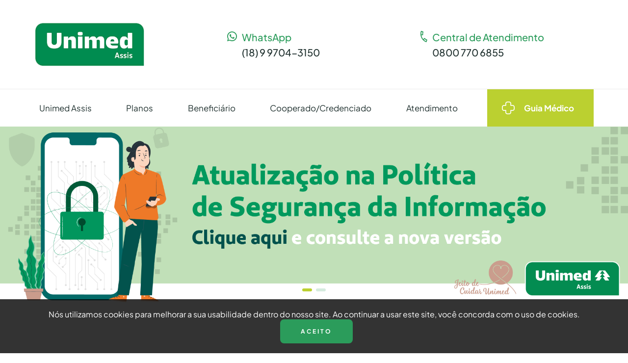

--- FILE ---
content_type: text/html; charset=utf-8
request_url: https://unimed-assis.coop.br/lista-noticias.asp?PagAtual=9&VarPagMax=10&NumPagMax=10&Submit=7&Ordem=&string_busca=&campo_busca=
body_size: 11150
content:
<!DOCTYPE html>
<html lang="pt-BR">
    <head>
        <base href="https://unimed-assis.coop.br/">
<title>Unimed Assis</title>
<meta http-equiv="Content-Type" content="text/html; charset=UTF-8" />
<meta http-equiv="X-UA-Compatible" content="IE=edge">
<meta http-equiv="cleartype" content="on">
<meta name="MobileOptimized" content="320">
<meta name="HandheldFriendly" content="True">

<meta property="og:title" content="Unimed Assis" />
<meta property="og:url" content="https://unimed-assis.coop.br/home" />
<meta property="og:site_name" content="Unimed Assis" />
<meta property="og:description" content="" />
<meta property="og:image" content="https://unimed-assis.coop.br/site/views/assets/_images/og_image.jpg" />
<meta name="description" content="" />

<!-- Safari on iOS -->
<meta name="apple-mobile-web-app-capable" content="yes">
<meta name="apple-mobile-web-app-status-bar-style" content="#1e1e1e">
<meta name="apple-mobile-web-app-title" content="APP TITLE">
<meta name="viewport" content="width=device-width, initial-scale=1.0">
<meta name = "format-detection" content = "telephone=no">

<link rel="apple-touch-icon" href="site/views/_assets/images/manifest/icon-192x192.png">
<link rel="icon" href="site/views/_assets/images/favimage.png" type="image/jpg">
<link rel="manifest" href="manifest.json">
<link rel="stylesheet" href="site/views/_assets/css/style.css?v5" />

<script src="site/views/_assets/js/libraries/slideout/slideout.js" type="text/javascript"></script>
<script src="site/views/_assets/js/core/app.min.js" type="text/javascript"></script>
<script src="site/views/_assets/js/core/functions.min.js" type="text/javascript"></script>
<script src="site/views/_assets/js/libraries/smoothscroll/smoothscroll.min.js" type="text/javascript"></script>

<script src="site/views/_assets/js/core/accept-cookie.min.js" type="text/javascript" defer></script>

<meta name="author" content="Expression - Desenvolvimento de Sites" />
<meta name="publisher" content="Expression - Desenvolvimento de Sites">
<meta name="language" content="portuguese" />
<meta name="robots" content="index, follow" />
<meta name="revisit-after" content="1 days" />

        <!-- SWIPER -->
        <link rel="stylesheet" href="site/views/_assets/js/libraries/swiper/swiper.min.css">
        <link rel="stylesheet" href="site/views/_assets/js/libraries/swiper/swiper-element.min.css">
        <script src="site/views/_assets/js/libraries/swiper/swiper.min.js" type="text/javascript" defer></script>
        <script src="site/views/_assets/js/libraries/swiper/swiper-element.min.js" type="text/javascript" defer></script>
        <!-- fim SWIPER -->
        <!-- include de styles -->
    </head>
    <body id="page-home">
        <!-- id padrão id="page-nome-da-pagina" -->
        <nav id="menu-mobile" class="slideout-menu">
    <div class="menu-mobile">
        <ul class="menu">
            <li>
                <details class="menu-sub">
                    <summary>
                        <p>Unimed Assis <i class="icon-chevron-down"></i></p>
                    </summary>
                    <ul class="menu-sub-content">
                        <li><a href="governanca">Governança e Compliance</a></li>
                        <li><a href="historia">História</a></li>
                        <li><a href="responsabilidade-social">Responsabilidade Social</a></li>
                        <li><a href="medicina-preventiva">Medicina Preventiva</a></li>
                        <li><a href="mulher-unimed">Assoc. Mulher Unimed</a></li>
                        <li><a href="unidade-de-quimioterapia">Unidade de Quimioterapia</a></li>
                        <li><a href="ambulatorio-de-especialidades-medicas">Unidades de Atendimento</a></li>
                        <li><a href="policlinica">Policlínica</a></li>
                        <li><a href="unidade-de-atendimento-quata">Unidade de Atendimento de Quatá</a></li>
                        <li><a href="lgpd">LGPD Unimed Assis</a></li>
                        <!-- <li><a href="demonstracoes-financeiras">Demonstrações Financeiras</a></li> -->
                        <li><a href="academia">Academia</a></li>
                        <li><a href="transparencia">Transparência</a></li>
                        <li><a href="compliance">Compliance</a></li>
                    </ul>
                </details>
            </li>
            <li>
                <details class="menu-sub">
                    <summary>
                        <p>Planos <i class="icon-chevron-down"></i></p>
                    </summary>
                    <ul class="menu-sub-content">
                        <!-- <li><a href="planos-simulacao">Simule seu Plano</a></li> -->
                                                    <li><a href="planos/coletivos-empresariais">Coletivos Empresariais</a></li>
                                                    <li><a href="planos/individual-familiar">Individual / Familiar</a></li>
                                                    <li><a href="planos/coletivos-por-adesao">Coletivos por Adesão</a></li>
                                                    <li><a href="planos/adaptacao-migracao-de-contratos">Adaptação / Migração de Contratos</a></li>
                                            </ul>
                </details>
            </li>
            <li>
                <details class="menu-sub">
                    <summary>
                        <p>Beneficiário <i class="icon-chevron-down"></i></p>
                    </summary>
                    <ul class="menu-sub-content">
                        <li><a href="beneficiario">Beneficiário</a></li>
                        <!-- <li><a href="atualizacao-cadastral">Atualizar Dados</a></li> -->
                        <li><a href="sgu-web">Extrato Cadastrais</a></li>
                        <li><a href="segunda-via-boleto">2ª Via de Boleto</a></li>
                        <li><a href="segunda-via-cartao">2ª Via de Cartão</a></li>
                        <li><a href="guia-medico">Guia Médico</a></li>
                        <li><a href="relatorio-de-atividades">Relatório de Gestão e Sustentabilidade</a></li>
                        <li><a href="pesquisa-de-satisfacao">Pesquisa de Satisfação</a></li>
                    </ul>
                </details>
            </li>
            <li>
                <details class="menu-sub">
                    <summary>
                        <p>Cooperado/Credenciado <i class="icon-chevron-down"></i></p>
                    </summary>
                    <ul class="menu-sub-content">
                        <li><a href="cooperado-credenciado">Cooperado/Credenciado</a></li>
                        <li><a href="portal-tiss">Portal TISS</a></li>
                        <li><a href="tabela-tnumm">Tabela Tnumm</a></li>
                        <li><a href="normativas-ans">Normativas ANS</a></li>
                        <li><a href="tabela-tuss">Tabela TUSS</a></li>
                        <li><a href="sgu-web">SGU Web</a></li>
                        <li><a href="quero-ser-prestador">Quero ser Prestador</a></li>
                    </ul>
                </details>
            </li>
            
            <li>
                <details class="menu-sub">
                    <summary>
                        <p>Atendimento <i class="icon-chevron-down"></i></p>
                    </summary>
                    <ul class="menu-sub-content">
                        <li><a href="fale-conosco">Fale Conosco</a></li>
                        <li><a href="trabalhe-conosco">Trabalhe Conosco</a></li>
                        <li><a href="ouvidoria">Ouvidoria</a></li>
                    </ul>
                </details>
            </li>
            <li class="link"><a href="guia-medico">Guia Médico</a></li>
        </ul>
    </div>
</nav>

<div class="handle-mobile">
    <header class="header-site">
        <section class="header-site-middle">
            <div class="wrap">
                                <h1 class="navbar-brand">
                    <a href="home" title="Unimed Assis">
                        <img src="site/views/_assets/images/logo.png"
                            alt="Expression - Desenvolvimento de sites e lojas virtuais">
                    </a>
                </h1>
                                <div class="phone-header">
                    <p><i class="icon-whatsapp"></i>WhatsApp</p>
                    <p><i class="icon-whatsapp"></i>(18) 9 9704-3150</p>
                </div>
                <div class="phone-header">
                    <p><i class="icon-phone-2"></i>Central de Atendimento</p>
                    <p><i class="icon-phone-2"></i>0800 770 6855 </p>
                </div>

                <div class="btn-mobile hidden-min-lg">
                    <button type="button" class="btn-slideout-open" d-button
                        aria-label="Clique para abrir e fechar o menu do site">
                        <i class="icon-bars"></i>
                        <i class="icon-times"></i>
                    </button>
                </div>
            </div>

            <nav class="menu-desktop hidden-max-lg">
                <ul class="menu">
                    <li>
                        <a href="#">Unimed Assis</a>
                        <ul class="sub-menu large">
                            <li><a href="governanca">Governança</a></li>
                            <li><a href="historia">História</a></li>
                            <li><a href="responsabilidade-social">Responsabilidade Social</a></li>
                            <li><a href="medicina-preventiva">Medicina Preventiva</a></li>
                            <li><a href="mulher-unimed">Assoc. Mulher Unimed</a></li>
                            <li><a href="unidade-de-quimioterapia">Unidade de Quimioterapia</a></li>
                            <li><a href="ambulatorio-de-especialidades-medicas">Unidades de Atendimento</a></li>
                            <li><a href="policlinica">Policlínica</a></li>
                            <li><a href="unidade-de-atendimento-quata">Unidade de Atendimento de Quatá</a></li>
                            <li><a href="lgpd">LGPD Unimed Assis</a></li>
                            <li><a href="demonstracoes-financeiras">Demonstrações Financeiras</a></li>
                            <li><a href="academia">Academia</a></li>
                            <li><a href="transparencia">Transparência</a></li>
                            <li><a href="compliance">Compliance</a></li>
                        </ul>

                    </li>
                    <li>
                        <a href="planos">Planos</a>
                        <ul class="sub-menu">
                            <!-- <li><a href="simule-seu-plano">Simule seu Plano</a></li> -->
                                                            <li><a href="planos/coletivos-empresariais">Coletivos Empresariais</a></li>
                                                            <li><a href="planos/individual-familiar">Individual / Familiar</a></li>
                                                            <li><a href="planos/coletivos-por-adesao">Coletivos por Adesão</a></li>
                                                            <li><a href="planos/adaptacao-migracao-de-contratos">Adaptação / Migração de Contratos</a></li>
                                                    </ul>
                    </li>
                    <li>
                        <a href="beneficiario">Beneficiário</a>
                    </li>
                    <li><a href="cooperado-credenciado">Cooperado/Credenciado</a></li>
                    <li><a href="#">Atendimento</a>
                        <ul class="sub-menu">
                            <li><a href="fale-conosco">Fale Conosco</a></li>
                            <li><a href="trabalhe-conosco">Trabalhe Conosco</a></li>
                            <li><a href="ouvidoria">Ouvidoria</a></li>
                        </ul>
                    </li>
                    <li class="link"><a href="guia-medico">Guia Médico</a></li>
                </ul>
            </nav>
        </section>
    </header>
        <main id="site">
            <!-- div padrão -->
            <!-- <section class="banner identify-banner">
                <img class="banner-image" src="site/views/_data/banners/banner.jpg" srcset="site/views/_data/banners/banner.jpg,
                site/views/_data/banners/banner-mobile.jpg 576w" alt="Descrição do banner">
            </section> -->
            <section class="banner">
                <div class="swiper swiper-banner">
                    <div class="swiper-wrapper">
                                                <div class="swiper-slide">
                            <div class="banner">
                                <a href="https://unimed-assis.coop.br/site/views/_data/files-unimed/poltica-de-segurana-da-informao-1766091491.pdf" target="_blank">
                                    <img class="banner-image" src="site/views/_data/banners/atualizao-poltica-de-segurana-psi-1767621719.png" srcset="site/views/_data/banners/atualizao-poltica-de-segurana-psi-1767621719.png,
                                    site/views/_data/banners/atualizao-poltica-de-segurana-psi-1767621719.png 576w" alt="Descrição do banner">
                                </a>
                            </div>
                        </div>
                                                <div class="swiper-slide">
                            <div class="banner">
                                <a href="https://unimedassis.com.br/noticias/participe-da-pesquisa-de-satisfao" target="_blank">
                                    <img class="banner-image" src="site/views/_data/banners/pesquisa-satisfao-2026-1768932867.png" srcset="site/views/_data/banners/pesquisa-satisfao-2026-1768932867.png,
                                    site/views/_data/banners/pesquisa-satisfao-2026-1768932867.png 576w" alt="Descrição do banner">
                                </a>
                            </div>
                        </div>
                                            </div>
                    <div class="swiper-pagination banner-pagination"></div>
                </div>
            </section>
            <section class="information">
                <div class="wrap">
                    <header class="text-center">
                        <h2 class="heading-1">Informações Importantes</h2>
                    </header>
                    <div class="data-list">
                        <a href="segunda-via-boleto" class="info-box" d-link>
                            <img src="site/views/_assets/images/icons/information/boletos.svg">
                            <h3>2ª via<br> de boletos</h3>
                        </a>
                        <a href="guia-medico" class="info-box" d-link>
                            <img src="site/views/_assets/images/icons/information/guia.svg">
                            <h3>Guia<br> Médico</h3>
                        </a>
                        <a href="beneficiario" class="info-box" d-link>
                            <img src="site/views/_assets/images/icons/information/demonstrativo.svg">
                            <h3>Demonstrativo de Imposto de Renda</h3>
                        </a>
                        <a href="download/atualizaes-do-rol-de-procedimentos-1769622225.pdf" class="info-box" d-link target="_blank">
                            <img src="site/views/_assets/images/icons/information/atualizacoes.svg">
                            <h3>Atualizações do rol de procedimentos</h3>
                        </a>
                        <a href="exames" class="info-box" d-link>
                            <img src="site/views/_assets/images/icons/information/exames.svg">
                            <h3>Exames</h3>
                        </a>
                        <a href="regulacao-em-saude" class="info-box" d-link>
                            <img src="site/views/_assets/images/icons/information/regulacao.svg">
                            <h3>Regulação em saúde</h3>
                        </a>
                        <a href="beneficiario" class="info-box" d-link>
                            <img src="site/views/_assets/images/icons/information/atualize.svg">
                            <h3>Atualize seu cadastro</h3>
                        </a>
                        <a href="https://www.corretoraunimed.com.br/?areaAcao=0115" class="info-box" d-link target="_blank">
                            <img src="site/views/_assets/images/icons/information/seguros.svg">
                            <h3>Seguros<br> Unimed</h3>
                        </a>
                        <a href="https://portalbeneficiario.sgusuite.com.br/acessar/" class="info-box" d-link target="_blank">
                            <img src="site/views/_assets/images/icons/information/imposto.svg">
                            <h3>Consultar Faturas</h3>
                        </a>
                        <a href="cobertura-assistencial" class="info-box" d-link target="_blank">
                            <img src="site/views/_assets/images/icons/information/circle-question.svg">
                            <h3>Solicitação ou Dúvidas de Cobertura Assistencial</h3>
                        </a>
                    </div>
                </div>
            </section>
            <section class="about">
                <div class="wrap">
                    <div class="side-left">
                        <h2 class="heading-6">UNIMED ASSIS</h2>
                        <h3 class="heading-1">Unidade de Serviços</h3>
                        <p>A Unimed Assis tem uma estrutura própria de atendimento para oferecer a seus clientes o que há de mais moderno em serviços de saúde.</p>
                        <div class="btn-content"><a href="historia" class="btn btn-white rounded mr-4">Conheça a rede</a><a
                    href="fale-conosco" class="btn btn-outline-white rounded">Atendimento</a></div>
                </div>
                <div class="side-right">
                    <figure>
                        <i class="icon"></i>
                        <img src="site/views/_data/unit-services/image-1701803885.webp" alt="">
                    </figure>
                </div>
            </section>
            <section class="planos">
                <div id="tab-plan" class="tab tab-identify">
                    <div class="wrap-fluid">
                        <div class="side-left">
                            <div class="tab-buttons-list">
                                                                <button type="button" class="tab-button active"><span>PLANO</span> Coletivos Empresariais</button>
                                                                <button type="button" class="tab-button "><span>PLANO</span> Individual / Familiar</button>
                                                                <button type="button" class="tab-button "><span>PLANO</span> Coletivos por Adesão</button>
                                                            </div>
                        </div>
                        <div class="side-right">
                            <div class="tab-content-list">
                                                                <div class="tab-content active">
                                    <div class="info-plan">
                                        <h3 class="heading-2">Coletivos Empresariais</h3>
                                        <p>Invista na saúde do seu funcionário, você só tem a ganhar! 
</p>
                                                                                <a href="planos/coletivos-empresariais" class="btn rounded">Saiba mais</a>
                                    </div>
                                    <figure>
                                        <img src="site/views/_data/plans/coletivos-empresariais-1715694500.png" alt="Coletivos Empresariais">
                                    </figure>
                                </div>
                                                                <div class="tab-content ">
                                    <div class="info-plan">
                                        <h3 class="heading-2">Individual / Familiar</h3>
                                        <p>A comercialização está suspensa.</p>
                                                                                <a href="planos/individual-familiar" class="btn rounded">Saiba mais</a>
                                    </div>
                                    <figure>
                                        <img src="site/views/_data/plans/image-1708093844.jpg" alt="Individual / Familiar">
                                    </figure>
                                </div>
                                                                <div class="tab-content ">
                                    <div class="info-plan">
                                        <h3 class="heading-2">Coletivos por Adesão</h3>
                                        <p>A comercialização está suspensa.</p>
                                                                                <a href="planos/coletivos-por-adesao" class="btn rounded">Saiba mais</a>
                                    </div>
                                    <figure>
                                        <img src="site/views/_data/plans/image-1708093945.jpg" alt="Coletivos por Adesão">
                                    </figure>
                                </div>
                                                            </div>
                        </div>
                    </div>
                </div>
            </section>
            <section class="news">
                <div class="wrap">
                    <header class="text-center">
                        <h2 class="heading-1">Notícias</h2>
                        <p>A Unimed Assis tem uma estrutura própria de atendimento para oferecer a seus clientes o que
                        há de mais moderno em serviços de saúde.</p>
                    </header>
                    <div class="data-list">
                                                <div class="card card-news">
                            <figure class="card-image">
                                <a href="noticias/humanizao-na-oncologia-transforma-rotina-em-momentos-de-alegria-e-acolhimento" d-link>
                                    <img src="site/views/_data/blog/humanizao-na-oncologia-transforma-rotina-em-momentos-de-alegria-e-acolhimento-thumb-1769169868.jpg" alt="">
                                </a>
                            </figure>
                            <div class="card-text-container">
                                <h3 class="card-title">
                                <a href="noticias/humanizao-na-oncologia-transforma-rotina-em-momentos-de-alegria-e-acolhimento" d-link>Humanização na Oncologia transforma rotina em momentos de alegria e acolhimento</a>
                                </h3>
                                <p class="card-text">Nas últimas semanas, os pacientes participaram de atividades lúdicas como “Stop”</p>
                                <a href="noticias/humanizao-na-oncologia-transforma-rotina-em-momentos-de-alegria-e-acolhimento" d-link class="btn-link">VER MAIS <i class="icon-angle-right"></i></a>
                            </div>
                        </div>
                                                <div class="card card-news">
                            <figure class="card-image">
                                <a href="noticias/unimed-assis-promove-aes-de-conscientizao-em-aluso-ao-janeiro-branco" d-link>
                                    <img src="site/views/_data/blog/unimed-assis-promove-aes-de-conscientizao-em-aluso-ao-janeiro-branco-thumb-1769198927.jpg" alt="">
                                </a>
                            </figure>
                            <div class="card-text-container">
                                <h3 class="card-title">
                                <a href="noticias/unimed-assis-promove-aes-de-conscientizao-em-aluso-ao-janeiro-branco" d-link>Unimed Assis promove ações de conscientização em alusão ao Janeiro Branco</a>
                                </h3>
                                <p class="card-text">Cuidar da mente é tão essencial quanto cuidar do corpo!</p>
                                <a href="noticias/unimed-assis-promove-aes-de-conscientizao-em-aluso-ao-janeiro-branco" d-link class="btn-link">VER MAIS <i class="icon-angle-right"></i></a>
                            </div>
                        </div>
                                                <div class="card card-news">
                            <figure class="card-image">
                                <a href="noticias/participe-da-pesquisa-de-satisfao" d-link>
                                    <img src="site/views/_data/blog/participe-da-pesquisa-de-satisfao-thumb-1768932796.png" alt="">
                                </a>
                            </figure>
                            <div class="card-text-container">
                                <h3 class="card-title">
                                <a href="noticias/participe-da-pesquisa-de-satisfao" d-link>Participe da Pesquisa de Satisfação!</a>
                                </h3>
                                <p class="card-text">A pesquisa atende a uma solicitação da Agência Nacional de Saúde Suplementar (ANS)</p>
                                <a href="noticias/participe-da-pesquisa-de-satisfao" d-link class="btn-link">VER MAIS <i class="icon-angle-right"></i></a>
                            </div>
                        </div>
                                            </div>
                    <div class="text-center mt-5"><a href="noticias" class="btn btn-outline-tertiary rounded">Ver mais</a> </div>
                </div>
            </section>
            <section class="services">
                <div class="wrap">
                    <header class="text-center">
                        <h2 class="heading-1">Resolva tudo o que você precisa com mais facilidade</h2>
                        <p>Aqui você encontra os principais serviços. Para ver todos os disponíveis, acesso o Espaço do
                        Cliente.</p>
                    </header>
                    <div class="data-list sevices-list">
                        <div>
                            <i class="icon-money"></i>
                            <a href="segunda-via-boleto">Regularização de Débitos</a>
                        </div>
                        <div>
                            <i class="icon-card"></i>
                            <a href="https://play.google.com/store/apps/details?id=br.coop.unimed.app&hl=pt_BR" target="_blank">Baixe o App Unimed SP Clientes - Android</a>
                        </div>
                        <div>
                            <i class="icon-mobile-timer"></i>
                            <a href="https://apps.apple.com/br/app/unimed/id6741066760" target="_blank">Baixe o App Unimed SP Clientes - IOS</a>
                        </div>
                        <div>
                            <i class="icon-check-circle"></i>
                            <a href="http://sguweb.unimed-assis.com.br/sgu-web/" target="_blank">Extrato de Utilização</a>
                        </div>
                        <div>
                            <i class="icon-chart"></i>
                            <a href="segunda-via-cartao">2ª Via de Cartão</a>
                        </div>
                        <div>
                            <i class="icon-file-chart-column"></i>
                            <a href="reajuste-contratos">Reajuste de Contratos</a>
                        </div>
                    </div>
                </div>
            </section>
        </main>
        <footer class="footer-site">
    <section class="footer-site-middle bg-tertiary">
        <div class="wrap">
                            <div class="address-content">
                    <h3 d-heading="">Unimed Assis</h3>
                    <div class="address">
                        <p>Avenida Walter Antonio Fontana, 1997 </p>
                        <p>Vila Cláudia - Assis/SP</p>
                        <p>CEP:  19815-340</p>
                        <input type="hidden" value="1">
                        <a href="javascript:;" class="map-link">VER NO MAPA</a>
                    </div>
                    <div class="contact">
                                                    <p>
                                <i class="icon-whatsapp"></i>(18) 9 9704-3150 _______  Atendimento das 08h às 18h                            </p>
                                                                            <p>
                                <i class="icon-phone-2"></i> (18) 3302-3000                            </p>
                                                                    </div>
                </div>
                            <div class="address-content">
                    <h3 d-heading="">Unimed Assis - Comercial</h3>
                    <div class="address">
                        <p>Av. Rui Barbosa, 1701</p>
                        <p> Centro - Assis/SP</p>
                        <p>CEP: 19815-000</p>
                        <input type="hidden" value="2">
                        <a href="javascript:;" class="map-link">VER NO MAPA</a>
                    </div>
                    <div class="contact">
                                                    <p>
                                <i class="icon-whatsapp"></i> (18) 9 9689 3240  _______  Atendimento das 08h às 18h                            </p>
                                                                            <p>
                                <i class="icon-phone-2"></i>(18) 3302-3023 / 3024                            </p>
                                                                    </div>
                </div>
                            <div class="address-content">
                    <h3 d-heading="">Unidade de Atendimento de Quatá</h3>
                    <div class="address">
                        <p>Rua General Marcondes Salgado, 278</p>
                        <p> Centro - Quatá/SP</p>
                        <p>CEP: 19815-000</p>
                        <input type="hidden" value="3">
                        <a href="javascript:;" class="map-link">VER NO MAPA</a>
                    </div>
                    <div class="contact">
                                                    <p>
                                <i class="icon-whatsapp"></i>(18) 9 9704-3150 _______ Atendimento das 09h às 19h                            </p>
                                                                            <p>
                                <i class="icon-phone-2"></i>(18) 3366-1990                            </p>
                                                                    </div>
                </div>
            
            <div class="menu-footer">
                <h3 d-heading="">SAC</h3>
                <p style="opacity: 0.8;">0800 941 6855</p>
                <p style="opacity: 0.8;">0800 770 6855</p>
                <p><i class="icon-email"></i> <a href="/cdn-cgi/l/email-protection" class="__cf_email__" data-cfemail="1e6d7f7d5e6b7077737b7a337f6d6d776d307d7173307c6c">[email&#160;protected]</a></p>
                <br>
                <h3 d-heading="">Redes Sociais</h3>
                <div class="social-icons">
                                            <a href="https://twitter.com/unimedassis" target="_blank" class="twitter">
                            <i class="icon-twitter" style="font-size: 2.1rem;"></i>
                        </a>
                                                                <a href="https://www.facebook.com/unimedassis" target="_blank" class="facebook">
                            <i class="icon-facebook-square"></i>
                        </a>
                                                                <a href="https://www.instagram.com/unimedassisoficial" target="_blank" class="instagram">
                            <i class="icon-instagram" style="font-size: 2.5rem;"></i>
                        </a>
                                                                <a href="https://br.linkedin.com/company/unimedassis" target="_blank" class="linkedin">
                            <i class="icon-linkedin"></i>
                        </a>
                                    </div>
            </div>
        </div>
    </section>
    <section class="footer-site-middle bg-primary">
        <div class="wrap">

            <div class="menu-footer">
                <h3 d-heading="">Unimed Assis</h3>
                <ul class="menu">
                    <li><a href="home">Inicial</a></li>
                    <li><a href="historia">História</a></li>
                    <li><a href="responsabilidade-social">Responsabilidade Social</a></li>
                    <li><a href="medicina-preventiva">Medicina Preventiva</a></li>
                    <li><a href="mulher-unimed">Assoc. Mulher Unimed</a></li>
                    <!-- <li><a href="simule-seu-plano">Simule seu Plano</a></li> -->
                    <li><a href="trabalhe-conosco">Trabalhe Conosco</a></li>
                </ul>
            </div>

            <div class="menu-footer">
                <h3 d-heading="">Clientes</h3>
                <ul class="menu">
                    <li><a href="segunda-via-boleto">2ª Via de Boleto</a></li>
                    <li><a href="segunda-via-cartao">2ª Via de Cartão</a></li>
                    <!-- <li><a href="atualizacao-cadastral">Atualizar Dados</a></li> -->
                    <li><a href="sgu-web">Extrato Cadastrais</a></li>
                    <li><a href="lgpd">LGPD</a></li>
                    <li><a href="relatorio-de-atividades">Relatório de Gestão e Sustentabilidade</a></li>
                    <li><a href="pesquisa-de-satisfacao">Pesquisa de Satisfação</a></li>
                </ul>
            </div>
            <div class="menu-footer">
                <h3 d-heading="">Serviços</h3>
                <ul class="menu">
                    <li><a href="guia-medico">Guia médico</a></li>
                    <li><a href="portal-tiss">Portal TISS</a></li>
                    <li><a href="tabela-tuss">Tabela TUSS</a></li>
                    <li><a href="tabela-tnumm">Tabela TNUMM</a></li>
                    <li><a href="https://portalbeneficiario.sgusuite.com.br/acessar/">SGU Web</a></li>
                    <li><a href="https://portalempresa.sgusuite.com.br/login?redirect=%2Fpem%2Fentrada" target="_blank">SGU Portais</a></li>
                </ul>
            </div>
            <div class="menu-footer">
                <h3 d-heading="">Contato</h3>
                <ul class="menu">
                <li><a href="fale-conosco">Fale Conosco</a></li>
                <li><a href="ouvidoria">Ouvidoria</a></li>
                <li><a href="trabalhe-conosco">Trabalhe Conosco</a></li>
                </ul>
            </div>


        </div>
    </section>
    <section class="footer-site-middle-certificates">
        <div class="wrap">
            <div class="certificates">
                <h3><span>Certificados</span></h3>
                <div>
                                                            <img src="site/views/_assets/images/certificados/image-1704736566.png">
                                                                                <img src="site/views/_assets/images/certificados/image-1704737143.png">
                                                                                <img src="site/views/_assets/images/certificados/lugares-1752524474.png">
                                                                                <img src="site/views/_assets/images/certificados/fia-setores-1752524534.png">
                                                                                <img src="site/views/_assets/images/certificados/selo-esg-1761565910.png">
                                                                                <img src="site/views/_assets/images/certificados/pdgc-1768942915.png">
                                                                                <img src="site/views/_assets/images/certificados/image-1704737157.png">
                                                    <!--<img src="site/views/_assets/images/certificados/ouvidoria.png">
                <img src="site/views/_assets/images/certificados/sustentabilidade.png">
                <img src="site/views/_assets/images/certificados/lugares-incriveis-para-trabalhar.png">
                <img src="site/views/_assets/images/certificados/feex.png">
                <img src="site/views/_assets/images/certificados/ans.png">
                <img src="site/views/_assets/images/certificados/sociedade-civil.png">
                <img src="site/views/_assets/images/certificados/dados-pessoais-protegidos.png"> -->
                </div>
            </div>
            <div class="itens">
                <h3><span>Unimed</span></h3>
                <div class="item-content">
                    <div class="bg-tertiary text-secondary">
                        <p>Aqui tem gente</p>
                    </div>
                    <div class="bg-secondary text-tertiary">
                        <p>Aqui tem vida</p>
                    </div>
                    <div class="bg-primary text-white">
                        <p>Aqui tem Unimed</p>
                    </div>
                </div>
                <a href="https://www.gov.br/ans/pt-br" target="_blank" class="seal-ans" aria-label="Selo ANS - Nº 300713">
                    <img src="site/views/_assets/images/certificados/selo-ans.jpg" alt="Selo ANS - Nº 300713">
                </a>
            </div>
        </div>
    </section>

    <section class="footer-site-bottom">
        <div class="wrap">
            <small>© 2026 Unimed Assis | Todos os direitos reservados.</small>
            <div class="made-by">
                <a href="http://www.agenciaexpression.com.br" class="expression" target="_blank"
                    title="Agência Expression | Criação e Desenvolvimento de sites e lojas virtuais">
                    <svg width="90" height="24">
                        <use href="#logo-expression"></use>
                    </svg>
                </a>
            </div>
        </div>
    </section>
</footer>
<svg xmlns="http://www.w3.org/2000/svg" style="visibility: hidden; width: 0; height: 0; position: absolute" aria-hidden="true">
    <!-- <defs>
        <linearGradient id="line1" x1="10%" y1="10%" x2="90%" y2="90%">
            <stop offset="0%" style="stop-color:#fff;stop-opacity:1" />
            <stop offset="100%" style="stop-color:#000;stop-opacity:1" />
        </linearGradient>
    </defs> -->

    <symbol id="logo-expression" viewBox="0 0 640 134">
        <g>
            <path d="M99.747,33.685h18.612l12.625,17.41l12.562-17.41h18.299l-21.687,30.061l24.524,33.818H146.07
                l-15.194-20.955L115.76,97.563H97.457l24.246-33.604L99.747,33.685z"/>
            <path d="M188.754,33.685v7.045c2.896-2.896,6.027-5.068,9.394-6.517c3.366-1.447,6.966-2.172,10.803-2.172
                c8.337,0,15.421,3.151,21.254,9.453c5.832,6.302,8.748,14.384,8.748,24.248c0,9.511-3.014,17.466-9.042,23.867
                c-6.028,6.398-13.172,9.599-21.43,9.599c-3.68,0-7.104-0.655-10.275-1.967c-3.17-1.312-6.322-3.453-9.453-6.429v30.119h-15.911
                V33.685H188.754z M205.605,46.836c-5.049,0-9.238,1.723-12.564,5.167c-3.328,3.445-4.991,7.946-4.991,13.504
                c0,5.677,1.663,10.267,4.991,13.769c3.326,3.504,7.515,5.254,12.564,5.254c4.892,0,9.012-1.779,12.359-5.342
                c3.347-3.563,5.02-8.104,5.02-13.622c0-5.479-1.644-9.971-4.932-13.475C214.764,48.588,210.615,46.836,205.605,46.836z"/>
            <path d="M248.465,33.685h13.739v8.044c1.487-3.171,3.464-5.578,5.93-7.222c2.466-1.644,5.167-2.466,8.103-2.466
                c2.074,0,4.246,0.548,6.517,1.644l-4.99,13.797c-1.879-0.939-3.426-1.409-4.638-1.409c-2.466,0-4.55,1.527-6.253,4.58
                c-1.703,3.053-2.554,9.042-2.554,17.966l0.059,3.111v25.834h-15.911V33.685H248.465z"/>
            <path d="M354.675,70.264h-51.491c0.743,4.541,2.73,8.15,5.959,10.832s7.348,4.021,12.358,4.021
                c5.989,0,11.136-2.093,15.44-6.282l13.504,6.341c-3.365,4.776-7.396,8.31-12.094,10.599s-10.274,3.435-16.732,3.435
                c-10.021,0-18.182-3.16-24.483-9.481c-6.302-6.32-9.453-14.238-9.453-23.749c0-9.747,3.141-17.838,9.423-24.278
                c6.282-6.438,14.159-9.658,23.632-9.658c10.059,0,18.238,3.22,24.541,9.658c6.302,6.439,9.453,14.942,9.453,25.511L354.675,70.264z
                M338.646,57.639c-1.06-3.561-3.146-6.458-6.265-8.689s-6.733-3.346-10.853-3.346c-4.468,0-8.389,1.253-11.76,3.757
                c-2.117,1.566-4.078,4.326-5.881,8.278H338.646z"/>
            <path d="M406.752,42.609l-9.922,9.922c-4.032-3.992-7.691-5.989-10.979-5.989c-1.802,0-3.211,0.382-4.228,1.145
                c-1.019,0.763-1.526,1.713-1.526,2.848c0,0.861,0.322,1.654,0.969,2.378c0.646,0.725,2.24,1.712,4.785,2.965l5.871,2.936
                c6.185,3.053,10.43,6.165,12.74,9.334c2.309,3.172,3.464,6.891,3.464,11.156c0,5.676-2.084,10.411-6.253,14.209
                c-4.169,3.797-9.757,5.693-16.763,5.693c-9.315,0-16.753-3.641-22.312-10.92l9.864-10.744c1.879,2.191,4.08,3.963,6.604,5.313
                c2.524,1.351,4.766,2.025,6.723,2.025c2.114,0,3.816-0.509,5.107-1.525c1.291-1.019,1.938-2.192,1.938-3.523
                c0-2.466-2.329-4.873-6.987-7.223l-5.4-2.699c-10.333-5.205-15.5-11.722-15.5-19.551c0-5.049,1.947-9.365,5.842-12.946
                c3.895-3.582,8.875-5.372,14.941-5.372c4.148,0,8.054,0.91,11.713,2.73C401.105,36.591,404.208,39.204,406.752,42.609z"/>
            <path d="M459.651,42.609l-9.923,9.922c-4.031-3.992-7.69-5.989-10.979-5.989c-1.801,0-3.21,0.382-4.227,1.145
                c-1.02,0.763-1.527,1.713-1.527,2.848c0,0.861,0.323,1.654,0.969,2.378c0.646,0.725,2.24,1.712,4.785,2.965l5.871,2.936
                c6.185,3.053,10.431,6.165,12.741,9.334c2.309,3.172,3.464,6.891,3.464,11.156c0,5.676-2.084,10.411-6.253,14.209
                c-4.169,3.797-9.757,5.693-16.764,5.693c-9.314,0-16.753-3.641-22.311-10.92l9.864-10.744c1.879,2.191,4.08,3.963,6.604,5.313
                c2.525,1.351,4.767,2.025,6.724,2.025c2.113,0,3.815-0.509,5.107-1.525c1.291-1.019,1.938-2.192,1.938-3.523
                c0-2.466-2.329-4.873-6.987-7.223l-5.401-2.699c-10.333-5.205-15.5-11.722-15.5-19.551c0-5.049,1.947-9.365,5.843-12.946
                c3.895-3.582,8.875-5.372,14.941-5.372c4.148,0,8.053,0.91,11.713,2.73S457.107,39.204,459.651,42.609z"/>
            <path d="M479.702,7.382c2.81,0,5.22,1.018,7.229,3.053c2.011,2.036,3.017,4.502,3.017,7.398
                c0,2.857-0.995,5.294-2.986,7.31c-1.99,2.017-4.371,3.024-7.142,3.024c-2.851,0-5.279-1.028-7.29-3.083s-3.015-4.55-3.015-7.486
                c0-2.818,0.994-5.226,2.984-7.222C474.491,8.38,476.891,7.382,479.702,7.382z M471.688,33.685h16.028v63.879h-16.028V33.685z"/>
            <path d="M532.279,32.041c6.025,0,11.691,1.507,16.997,4.521c5.303,3.015,9.441,7.104,12.417,12.271
                c2.975,5.167,4.463,10.744,4.463,16.733c0,6.028-1.498,11.665-4.492,16.909c-2.994,5.246-7.074,9.346-12.241,12.301
                s-10.861,4.433-17.085,4.433c-9.159,0-16.979-3.258-23.456-9.774c-6.479-6.518-9.717-14.434-9.717-23.75
                c0-9.981,3.66-18.298,10.979-24.953C516.563,34.938,523.941,32.041,532.279,32.041z M532.543,47.13
                c-4.979,0-9.126,1.732-12.438,5.196c-3.313,3.464-4.971,7.897-4.971,13.298c0,5.56,1.638,10.06,4.911,13.504
                s7.42,5.167,12.438,5.167c5.018,0,9.193-1.74,12.525-5.227c3.332-3.482,4.999-7.965,4.999-13.444c0-5.479-1.638-9.932-4.909-13.357
                C541.825,48.843,537.64,47.13,532.543,47.13z"/>
            <path d="M579.249,33.685h16.028v6.546c3.635-3.064,6.927-5.195,9.878-6.393c2.95-1.198,5.971-1.797,9.059-1.797
                c6.331,0,11.705,2.211,16.123,6.634c3.712,3.757,5.569,9.316,5.569,16.674v42.213h-15.854V69.59c0-7.624-0.342-12.686-1.024-15.188
                c-0.684-2.502-1.874-4.408-3.573-5.718s-3.797-1.965-6.296-1.965c-3.241,0-6.023,1.085-8.348,3.255
                c-2.322,2.17-3.935,5.171-4.833,9.002c-0.469,1.994-0.701,6.314-0.701,12.959v25.627h-16.028V33.685L579.249,33.685z"/>
        </g>
        <path d="M101.527,77.604c-32.648,31.078-61.511,34.231-78.374,24.037l-0.005-0.006l-1.831,2.412l-9.537-7.631
            l2.17-3.168C2.585,77.794,5.27,51.959,30.487,30.692c10.802-10.01,25.001-13.127,36-13.651c14.768-0.701,24.59,8.872,23.599,21.478
            c-1.023,13.004-13.669,29.262-51.332,42.557l-1.392,1.831c0.1,0.049,0.193,0.102,0.293,0.149
            c12.19,5.664,33.188,2.233,53.888-19.396L101.527,77.604L101.527,77.604z M27.953,72.8l3.051-4.454
            c9.467-1.431,20.682-7.491,27.57-14.459c6.073-6.142,8.49-12.229,6.441-15.407c-1.042-2.764-10.214-5.496-21.73,3.612
            C28.916,52.902,25.043,64.372,27.953,72.8L27.953,72.8z"/>
        <path d="M12.317,98.07l7.303,5.914c0.613,0.498,0.708,1.402,0.211,2.018l-3.983,4.918
            c-0.497,0.613-1.403,0.708-2.016,0.211l-7.302-5.91c-0.613-0.496-0.708-1.402-0.213-2.018l3.984-4.92
            C10.798,97.672,11.705,97.574,12.317,98.07L12.317,98.07z"/>
    </symbol>
    <symbol id="load" viewBox="0 0 100 100">
        <circle cx="50" cy="50" fill="none" stroke-width="10" r="35" stroke-dasharray="164.93361431346415 56.97787143782138">
            <animateTransform attributeName="transform" type="rotate" repeatCount="indefinite" dur="0.8333333333333334s" values="0 50 50;360 50 50" keyTimes="0;1"></animateTransform>
        </circle>
    </symbol>
</svg><script data-cfasync="false" src="/cdn-cgi/scripts/5c5dd728/cloudflare-static/email-decode.min.js"></script><script src="site/views/_assets/js/pages/footer-maps/footer-maps.min.js"></script>
<!-- Google tag (gtag.js) -->
<script async src="https://www.googletagmanager.com/gtag/js?id=AW-791429376">
</script>
<script>
  window.dataLayer = window.dataLayer || [];
  function gtag(){dataLayer.push(arguments);}
  gtag('js', new Date());

  gtag('config', 'AW-791429376');
</script>

<script>
  (function(i,s,o,g,r,a,m){i['GoogleAnalyticsObject']=r;i[r]=i[r]||function(){
  (i[r].q=i[r].q||[]).push(arguments)},i[r].l=1*new Date();a=s.createElement(o),
  m=s.getElementsByTagName(o)[0];a.async=1;a.src=g;m.parentNode.insertBefore(a,m)
  })(window,document,'script','//www.google-analytics.com/analytics.js','ga');

  ga('create', 'UA-41676978-1', 'unimed-assis.com.br');
  ga('send', 'pageview');

</script>

<!-- Código do Google para tag de remarketing -->
<script type="text/javascript">


/* <![CDATA[ */
var google_conversion_id = 870441515;
var google_custom_params = window.google_tag_params;
var google_remarketing_only = true;
/* ]]> */
</script>
<script type="text/javascript" src="//www.googleadservices.com/pagead/conversion.js">
</script>
<noscript>
<div style="display:inline;">
<img height="1" width="1" style="border-style:none;" alt="" src="//googleads.g.doubleclick.net/pagead/viewthroughconversion/870441515/?guid=ON&script=0"/>
</div>
</noscript>

<!-- Facebook Pixel Code -->
<script>
!function(f,b,e,v,n,t,s){if(f.fbq)return;n=f.fbq=function(){n.callMethod?
n.callMethod.apply(n,arguments):n.queue.push(arguments)};if(!f._fbq)f._fbq=n;
n.push=n;n.loaded=!0;n.version='2.0';n.queue=[];t=b.createElement(e);t.async=!0;
t.src=v;s=b.getElementsByTagName(e)[0];s.parentNode.insertBefore(t,s)}(window,
document,'script','https://connect.facebook.net/en_US/fbevents.js');
fbq('init', '1919737075014361'); // Insert your pixel ID here.
fbq('track', 'PageView');
</script>
<noscript><img height="1" width="1" style="display:none" src="https://www.facebook.com/tr?id=1919737075014361&ev=PageView&noscript=1"/></noscript>
<!-- DO NOT MODIFY -->
<!-- End Facebook Pixel Code -->



<!-- Global site tag (gtag.js) - Google Analytics -->
<script async src=https://www.googletagmanager.com/gtag/js?id=UA-41676978-2>
</script>
<script>
  window.dataLayer = window.dataLayer || [];
  function gtag(){dataLayer.push(arguments);}
  gtag('js', new Date());
 
  gtag('config', 'UA-41676978-2');
</script>


<!-- Google Tag Manager -->
<script>(function(w,d,s,l,i){w[l]=w[l]||[];w[l].push({'gtm.start':
new Date().getTime(),event:'gtm.js'});var f=d.getElementsByTagName(s)[0],
j=d.createElement(s),dl=l!='dataLayer'?'&l='+l:'';j.async=true;j.src=
'https://www.googletagmanager.com/gtm.js?id='+i+dl;f.parentNode.insertBefore(j,f);
})(window,document,'script','dataLayer','GTM-KR5G8Z8');</script>
<!-- End Google Tag Manager -->

<!-- Meta Pixel Code -->
<script>
!function(f,b,e,v,n,t,s)
{if(f.fbq)return;n=f.fbq=function(){n.callMethod?
n.callMethod.apply(n,arguments):n.queue.push(arguments)};
if(!f._fbq)f._fbq=n;n.push=n;n.loaded=!0;n.version='2.0';
n.queue=[];t=b.createElement(e);t.async=!0;
t.src=v;s=b.getElementsByTagName(e)[0];
s.parentNode.insertBefore(t,s)}(window, document,'script',
'https://connect.facebook.net/en_US/fbevents.js');
fbq('init', '6453154538037820');
fbq('track', 'PageView');
</script>
<noscript><img height="1" width="1" style="display:none"
src="https://www.facebook.com/tr?id=6453154538037820&ev=PageView&noscript=1"
/></noscript>
<!-- End Meta Pixel Code -->

<script src="https://plugin.handtalk.me/web/latest/handtalk.min.js"></script>

<script>
      var ht = new HT({
           token: "ea923a271870e38505084b69ad79b175",
           avatar: "HUGO"
       });
</script>
        <!-- include de scripts -->
    <script defer src="https://static.cloudflareinsights.com/beacon.min.js/vcd15cbe7772f49c399c6a5babf22c1241717689176015" integrity="sha512-ZpsOmlRQV6y907TI0dKBHq9Md29nnaEIPlkf84rnaERnq6zvWvPUqr2ft8M1aS28oN72PdrCzSjY4U6VaAw1EQ==" data-cf-beacon='{"version":"2024.11.0","token":"16e7f096b4d34309926bb466685c983d","r":1,"server_timing":{"name":{"cfCacheStatus":true,"cfEdge":true,"cfExtPri":true,"cfL4":true,"cfOrigin":true,"cfSpeedBrain":true},"location_startswith":null}}' crossorigin="anonymous"></script>
<script>(function(){function c(){var b=a.contentDocument||a.contentWindow.document;if(b){var d=b.createElement('script');d.innerHTML="window.__CF$cv$params={r:'9c6e2f81faba3cd0',t:'MTc2OTkxNDY5MA=='};var a=document.createElement('script');a.src='/cdn-cgi/challenge-platform/scripts/jsd/main.js';document.getElementsByTagName('head')[0].appendChild(a);";b.getElementsByTagName('head')[0].appendChild(d)}}if(document.body){var a=document.createElement('iframe');a.height=1;a.width=1;a.style.position='absolute';a.style.top=0;a.style.left=0;a.style.border='none';a.style.visibility='hidden';document.body.appendChild(a);if('loading'!==document.readyState)c();else if(window.addEventListener)document.addEventListener('DOMContentLoaded',c);else{var e=document.onreadystatechange||function(){};document.onreadystatechange=function(b){e(b);'loading'!==document.readyState&&(document.onreadystatechange=e,c())}}}})();</script></body>
    <script src="site/views/_assets/js/pages/page-components/tab.js" type="text/javascript" defer></script>
    <script src="site/views/_assets/js/pages/home/home.min.js?v=2" type="text/javascript" defer=""></script>
</html>

--- FILE ---
content_type: text/css
request_url: https://unimed-assis.coop.br/site/views/_assets/css/style.css?v5
body_size: 26244
content:
:root{--wrap-max-width:100vw;--heading-1-font-size:clamp(2.5rem, 3.41025641vw, 3.3rem);--heading-2-font-size:clamp(2.2rem, 3.41025641vw, 2.8rem);--heading-3-font-size:clamp(2rem, 3.41025641vw, 2.5rem);--heading-4-font-size:clamp(1.8rem, 3.41025641vw, 2.3rem);--heading-5-font-size:clamp(1.7rem, 3.41025641vw, 2.1rem);--heading-6-font-size:clamp(1.7rem, 3.41025641vw, 2rem);--section-padding:clamp(6rem, 7.64102564vw, 12rem) 0 clamp(6rem, 7.64102564vw, 12rem);--btn-border-radius:8px;--btn-font-size:1.7rem;--btn-font-weight:500;--card-title-font-size:1.8rem;--pagination-color:#213230;--pagination-active-background:#2B9C5B;--pagination-active-color:#fff;--pagination-gap:.5rem;--pagination-button-width:4rem;--pagination-button-height:4rem;--pagination-arrow-color:#2B9C5B;--d-input-padding:1.25rem;--d-input-border-width:1px;--d-input-border-style:solid;--d-input-border-color:#D4D4D4;--d-input-background:#fff;--d-input-border-radius:7px;--form-padding:2rem;--form-boxes-padding-bottom:1rem;--fieldset-gap:1rem;--label-font-size:1.6rem;--label-margin:.5rem;--label-font-weight:600;--radio-width:1.8rem;--radio-height:1.8rem;--radio-background:#eaeaea;--radio-checked-background:#2B9C5B;--radio-checked-border-color:#2B9C5B}@media only screen and (min-width:576px){:root{--wrap-max-width:540px}}@media only screen and (min-width:768px){:root{--wrap-max-width:720px}}@media only screen and (min-width:992px){:root{--wrap-max-width:960px}}@media only screen and (min-width:1200px){:root{--wrap-max-width:1140px}}@media only screen and (min-width:1400px){:root{--wrap-max-width:1320px}}@media only screen and (min-width:992px){:root{--form-padding:5rem 11rem}}@-webkit-keyframes slideoutFade{0%{height:0;opacity:0}100%{height:auto;opacity:1}}@keyframes slideoutFade{0%{height:0;opacity:0}100%{height:auto;opacity:1}}@-webkit-keyframes fadeIn{0%{opacity:0}100%{opacity:1}}@keyframes fadeIn{0%{opacity:0}100%{opacity:1}}@-webkit-keyframes fadeOut{0%{opacity:1}100%{opacity:0}}@keyframes fadeOut{0%{opacity:1}100%{opacity:0}}@-webkit-keyframes toastShowBottom{0%,100%{bottom:0;opacity:0}5%,95%{opacity:1;bottom:30px}}@keyframes toastShowBottom{0%,100%{bottom:0;opacity:0}5%,95%{opacity:1;bottom:30px}}@-webkit-keyframes toastShowRight{0%,100%{right:0;opacity:0}5%,95%{opacity:1;right:30px}}@keyframes toastShowRight{0%,100%{right:0;opacity:0}5%,95%{opacity:1;right:30px}}@-webkit-keyframes toastPulse{0%{-webkit-box-shadow:0 0 0 30vw rgba(0,0,0,0);box-shadow:0 0 0 30vw rgba(0,0,0,0)}100%{-webkit-box-shadow:0 0 0 0 rgba(0,0,0,0.1);box-shadow:0 0 0 0 rgba(0,0,0,0.1)}}@keyframes toastPulse{0%{-webkit-box-shadow:0 0 0 30vw rgba(0,0,0,0);box-shadow:0 0 0 30vw rgba(0,0,0,0)}100%{-webkit-box-shadow:0 0 0 0 rgba(0,0,0,0.1);box-shadow:0 0 0 0 rgba(0,0,0,0.1)}}@-webkit-keyframes loadingEffect{0%,100%{background-color:#388E3C}50%{background-color:#46b34b}}@keyframes loadingEffect{0%,100%{background-color:#388E3C}50%{background-color:#46b34b}}@-webkit-keyframes shake{1.25%,11.25%{-webkit-transform:translate3d(-1px, 0, 0);transform:translate3d(-1px, 0, 0)}2.5%,10%{-webkit-transform:translate3d(2px, 0, 0);transform:translate3d(2px, 0, 0)}3.75%,6.25%,8.75%{-webkit-transform:translate3d(-4px, 0, 0);transform:translate3d(-4px, 0, 0)}5%,7.5%{-webkit-transform:translate3d(4px, 0, 0);transform:translate3d(4px, 0, 0)}12.5%{-webkit-transform:translate3d(0, 0, 0);transform:translate3d(0, 0, 0)}}@keyframes shake{1.25%,11.25%{-webkit-transform:translate3d(-1px, 0, 0);transform:translate3d(-1px, 0, 0)}2.5%,10%{-webkit-transform:translate3d(2px, 0, 0);transform:translate3d(2px, 0, 0)}3.75%,6.25%,8.75%{-webkit-transform:translate3d(-4px, 0, 0);transform:translate3d(-4px, 0, 0)}5%,7.5%{-webkit-transform:translate3d(4px, 0, 0);transform:translate3d(4px, 0, 0)}12.5%{-webkit-transform:translate3d(0, 0, 0);transform:translate3d(0, 0, 0)}}.text-primary{color:#2B9C5B !important}.text-secondary{color:#BBD030 !important}.text-tertiary{color:#004E4C !important}.text-quaternary{color:#213230 !important}.text-orange{color:#FF6303 !important}.text-orange-light{color:#FAF6F1 !important}.text-purple{color:#9747FF !important}.text-light-blue{color:#5CC4FF !important}.text-green-light{color:#F7FBF9 !important}.text-green-light-b{color:#E8F6EF !important}.text-success{color:#388E3C !important}.text-warning{color:#F9A825 !important}.text-danger{color:#E53935 !important}.text-info{color:#1976D2 !important}.text-white{color:#fff !important}.text-black{color:#000 !important}.text-left{text-align:left !important}.text-center{text-align:center !important}.text-right{text-align:right !important}.bg-primary{background:#2B9C5B !important}.bg-secondary{background:#BBD030 !important}.bg-tertiary{background:#004E4C !important}.bg-quaternary{background:#213230 !important}.bg-orange{background:#FF6303 !important}.bg-orange-light{background:#FAF6F1 !important}.bg-purple{background:#9747FF !important}.bg-light-blue{background:#5CC4FF !important}.bg-green-light{background:#F7FBF9 !important}.bg-green-light-b{background:#E8F6EF !important}.bg-success{background:#388E3C !important}.bg-warning{background:#F9A825 !important}.bg-danger{background:#E53935 !important}.bg-info{background:#1976D2 !important}.bg-white{background:#fff !important}.bg-black{background:#000 !important}.m-0{margin:0 !important}.m-1{margin:1.6rem !important}.m-2{margin:2rem !important}.m-3{margin:3.2rem !important}.m-4{margin:4rem !important}.m-5{margin:4.8rem !important}.m-auto{margin:auto !important}.mb-0{margin-bottom:0 !important}.mb-1{margin-bottom:1.6rem !important}.mb-2{margin-bottom:2rem !important}.mb-3{margin-bottom:3.2rem !important}.mb-4{margin-bottom:4rem !important}.mb-5{margin-bottom:4.8rem !important}.mb-auto{margin-bottom:auto !important}.mt-0{margin-top:0 !important}.mt-1{margin-top:1.6rem !important}.mt-2{margin-top:2rem !important}.mt-3{margin-top:3.2rem !important}.mt-4{margin-top:4rem !important}.mt-5{margin-top:4.8rem !important}.mt-auto{margin-top:auto !important}.ml-0{margin-left:0 !important}.ml-1{margin-left:1.6rem !important}.ml-2{margin-left:2rem !important}.ml-3{margin-left:3.2rem !important}.ml-4{margin-left:4rem !important}.ml-5{margin-left:4.8rem !important}.ml-auto{margin-left:auto !important}.mr-0{margin-right:0 !important}.mr-1{margin-right:1.6rem !important}.mr-2{margin-right:2rem !important}.mr-3{margin-right:3.2rem !important}.mr-4{margin-right:4rem !important}.mr-5{margin-right:4.8rem !important}.mr-auto{margin-right:auto !important}.p-0{padding:0 !important}.p-1{padding:1.6rem !important}.p-2{padding:2rem !important}.p-3{padding:3.2rem !important}.p-4{padding:4rem !important}.p-5{padding:4.8rem !important}.p-auto{padding:auto !important}.pb-0{padding-bottom:0 !important}.pb-1{padding-bottom:1.6rem !important}.pb-2{padding-bottom:2rem !important}.pb-3{padding-bottom:3.2rem !important}.pb-4{padding-bottom:4rem !important}.pb-5{padding-bottom:4.8rem !important}.pb-auto{padding-bottom:auto !important}.pt-0{padding-top:0 !important}.pt-1{padding-top:1.6rem !important}.pt-2{padding-top:2rem !important}.pt-3{padding-top:3.2rem !important}.pt-4{padding-top:4rem !important}.pt-5{padding-top:4.8rem !important}.pt-auto{padding-top:auto !important}.pl-0{padding-left:0 !important}.pl-1{padding-left:1.6rem !important}.pl-2{padding-left:2rem !important}.pl-3{padding-left:3.2rem !important}.pl-4{padding-left:4rem !important}.pl-5{padding-left:4.8rem !important}.pl-auto{padding-left:auto !important}.pr-0{padding-right:0 !important}.pr-1{padding-right:1.6rem !important}.pr-2{padding-right:2rem !important}.pr-3{padding-right:3.2rem !important}.pr-4{padding-right:4rem !important}.pr-5{padding-right:4.8rem !important}.pr-auto{padding-right:auto !important}@media only screen and (min-width:576px){.hidden-min-sm{display:none !important}}@media only screen and (min-width:768px){.hidden-min-md{display:none !important}}@media only screen and (min-width:992px){.hidden-min-lg{display:none !important}}@media only screen and (min-width:1200px){.hidden-min-xl{display:none !important}}@media only screen and (min-width:1400px){.hidden-min-xxl{display:none !important}}@media only screen and (max-width:calc(576px - 1px)){.hidden-max-sm{display:none !important}}@media only screen and (max-width:calc(768px - 1px)){.hidden-max-md{display:none !important}}@media only screen and (max-width:calc(992px - 1px)){.hidden-max-lg{display:none !important}}@media only screen and (max-width:calc(1200px - 1px)){.hidden-max-xl{display:none !important}}@media only screen and (max-width:calc(1400px - 1px)){.hidden-max-xxl{display:none !important}}.d-block{display:block !important}.d-inline{display:inline !important}.d-flex{display:-webkit-box !important;display:-ms-flexbox !important;display:flex !important}.d-grid{display:grid !important}.align-items-center{-webkit-box-align:center !important;-ms-flex-align:center !important;align-items:center !important}.align-items-start{-webkit-box-align:start !important;-ms-flex-align:start !important;align-items:flex-start !important}.align-items-end{-webkit-box-align:end !important;-ms-flex-align:end !important;align-items:flex-end !important}.justify-content-center{-webkit-box-pack:center !important;-ms-flex-pack:center !important;justify-content:center !important}.justify-content-start{-webkit-box-pack:start !important;-ms-flex-pack:start !important;justify-content:flex-start !important}.justify-content-end{-webkit-box-pack:end !important;-ms-flex-pack:end !important;justify-content:flex-end !important}.justify-content-between{-webkit-box-pack:justify !important;-ms-flex-pack:justify !important;justify-content:space-between !important}.justify-content-evenly{-webkit-box-pack:space-evenly !important;-ms-flex-pack:space-evenly !important;justify-content:space-evenly !important}.justify-content-around{-ms-flex-pack:distribute !important;justify-content:space-around !important}.gap-0{gap:0 !important}.gap-1{gap:1.6rem !important}.gap-2{gap:2rem !important}.gap-3{gap:3.2rem !important}.gap-4{gap:4rem !important}.gap-5{gap:4.8rem !important}.gap-auto{gap:auto !important}.b-radius-5{border-radius:5px}.b-radius-10{border-radius:10px}.b-radius-15{border-radius:15px}.b-radius-20{border-radius:20px}.b-radius-25{border-radius:25px}@font-face{font-family:'PlusJakartaSans';src:url('fonts/PlusJakartaSans/PlusJakartaSans-Light.woff2') format('woff2'),url('fonts/PlusJakartaSans/PlusJakartaSans-Light.woff') format('woff'),url('fonts/PlusJakartaSans/PlusJakartaSans-Light.ttf') format('truetype');font-weight:300;font-style:normal}@font-face{font-family:'PlusJakartaSans';src:url('fonts/PlusJakartaSans/PlusJakartaSans-Regular.woff2') format('woff2'),url('fonts/PlusJakartaSans/PlusJakartaSans-Regular.woff') format('woff'),url('fonts/PlusJakartaSans/PlusJakartaSans-Regular.ttf') format('truetype');font-weight:400;font-style:normal}@font-face{font-family:'PlusJakartaSans';src:url('fonts/PlusJakartaSans/PlusJakartaSans-Medium.woff2') format('woff2'),url('fonts/PlusJakartaSans/PlusJakartaSans-Medium.woff') format('woff'),url('fonts/PlusJakartaSans/PlusJakartaSans-Medium.ttf') format('truetype');font-weight:500;font-style:normal}@font-face{font-family:'PlusJakartaSans';src:url('fonts/PlusJakartaSans/PlusJakartaSans-Bold.woff2') format('woff2'),url('fonts/PlusJakartaSans/PlusJakartaSans-Bold.woff') format('woff'),url('fonts/PlusJakartaSans/PlusJakartaSans-Bold.ttf') format('truetype');font-weight:700;font-style:normal}@font-face{font-family:'PlusJakartaSans';src:url('fonts/PlusJakartaSans/PlusJakartaSans-ExtraBold.woff2') format('woff2'),url('fonts/PlusJakartaSans/PlusJakartaSans-ExtraBold.woff') format('woff'),url('fonts/PlusJakartaSans/PlusJakartaSans-ExtraBold.ttf') format('truetype');font-weight:900;font-style:normal}*,*:before,*:after{-webkit-box-sizing:border-box;box-sizing:border-box}:focus,:focus-visible{outline:none}html{scroll-behavior:smooth;font-size:62.5%}body{max-width:100vw;min-height:100vh;font-family:var(--body-font-family, 'PlusJakartaSans');font-size:var(--body-font-size, 1.6rem);font-weight:var(--body-font-weight, 400);color:var(--body-color, #213230);background:var(--body-background, #fff);line-height:var(--body-line-height);padding:0;margin:0;-webkit-box-sizing:border-box;box-sizing:border-box;text-rendering:optimizeLegibility;-webkit-text-size-adjust:none;-webkit-font-smoothing:antialiased}.handle-mobile{min-height:100vh;display:grid;grid-template-rows:-webkit-min-content 1fr -webkit-min-content;grid-template-rows:min-content 1fr min-content;background:var(--handle-mobile-background, #fff);position:relative;z-index:3;-webkit-box-shadow:0 0 13px 2px #0000004f;box-shadow:0 0 13px 2px #0000004f}main{min-width:0;z-index:0}section{margin:var(--section-margin, 0 auto);padding:var(--section-padding, 4.8rem 0);background:var(--section-background, transparent)}[d-heading],.menu-title,.form-sending h5,.form-success h5,.form-error h5,.heading-1,.heading-2,.heading-3,.heading-4,.heading-5,.heading-6,.text-small,.text-large,.card-title,.modal-title,.collapse-toggle h4,.collapse-toggle h5,.collapse-toggle h6{margin:var(--d-heading-margin, 0);font-family:var(--d-heading-font-family, inherit);font-size:var(--d-heading-font-size, inherit);font-weight:var(--d-heading-font-weight, inherit);color:var(--d-heading-color, inherit);text-transform:var(--d-heading-text-transform, inherit);text-rendering:optimizeLegibility}[d-paragraph]{margin:var(--p-margin, 0);text-rendering:optimizeLegibility}[d-link],.menu a,.btn,.card-title a,.file-link,.breadcrumb li a,.pagination a{font-family:var(--d-link-font-family, inherit);font-size:var(--d-link-font-size, inherit);font-weight:var(--d-link-font-weight, inherit);color:var(--d-link-color, inherit);text-align:var(--d-link-text-align, inherit);-webkit-text-decoration:var(--d-link-text-decoration, none);text-decoration:var(--d-link-text-decoration, none);text-transform:var(--d-link-text-transform, inherit);-webkit-transition-duration:.2s;-o-transition-duration:.2s;transition-duration:.2s;text-rendering:optimizeLegibility}[d-link]:active,.menu a:active,.breadcrumb li a:active{color:var(--d-link-active-color, var(--d-link-color, inherit))}[d-link]:visited,.menu a:visited,.breadcrumb li a:visited{color:var(--d-link-visited-color, var(--d-link-color, inherit))}[d-link]:hover,[d-link]:focus,.menu a:hover,.menu a:focus,.breadcrumb li a:hover,.breadcrumb li a:focus{color:var(--d-link-hover-color, var(--d-link-color, inherit));opacity:var(--d-link-hover-opacity)}[d-button],.dropdown-toggle,.box-file .open-file,.box-search .search-clean,.btn,.modal-close,.tab-button,.pagination button{padding:var(--d-button-padding, none);background:var(--d-button-background, initial);border:var(--d-button-border, none);font-size:var(--d-button-font-size, inherit);color:var(--d-button-color, inherit);-webkit-transition-duration:.2s;-o-transition-duration:.2s;transition-duration:.2s;-webkit-appearance:none;-moz-appearance:none;appearance:none;outline:none;cursor:pointer}[d-button]:hover,.btn:hover,.modal-close:hover,.tab-button:hover{background:var(--d-button-hover-background, initial);color:var(--d-button-hover-color, initial)}[d-list],.menu,.menu ul,.menu-sub-content,.dropdown-content,.breadcrumb,.pagination,.pagination-lineal{list-style-type:var(--d-list-style-type, none);margin:var(--d-list-margin, 0);padding:var(--d-list-padding, 0)}[d-details] summary,.menu details summary,.collapse summary{list-style:var(--d-details-list-style, none)}[d-details] summary::-webkit-details-marker,.menu details summary::-webkit-details-marker,.collapse summary::-webkit-details-marker{display:none}[d-details] summary::marker,.menu details summary::marker,.collapse summary::marker{display:none}[d-figure]{margin:0}[d-image],.card-image img,.video-cover .cover-image{max-width:var(--d-image-max-width, 100%);max-height:var(--d-image-max-height, auto);width:var(--d-image-width, 100%);height:var(--d-image-height, auto);display:var(--d-image-display, block);margin:var(--d-image-margin);-o-object-fit:var(--d-image-object-fit);object-fit:var(--d-image-object-fit);-o-object-position:var(--d-image-object-position);object-position:var(--d-image-object-position)}[d-dialog]{margin:var(--d-dialog-margin, initial);padding:var(--d-dialog-padding, initial);position:var(--d-dialog-position, relative);border:var(--d-dialog-border, none)}[d-fieldset],fieldset{margin:var(--d-fieldset-margin, 0);padding:var(--d-fieldset-padding, 0);border:var(--d-fieldset-border, none)}[d-legend]{padding:var(--d-legend, 0)}[d-input],[d-select],[d-textarea],.box-input input,.box-checkbox input,.box-radio input,.box-file input,.box-search input,.box-select select,.box-textarea textarea{width:100%;margin:var(--d-input-margin, 0);padding:var(--d-input-padding, 0);background:var(--d-input-background, transparent);border-width:var(--d-input-border-width, 0);border-style:var(--d-input-border-style, solid);border-color:var(--d-input-border-color, transparent);border-radius:var(--d-input-border-radius);font-family:var(--d-input-font-family, inherit);font-size:var(--d-input-font-size, inherit);font-weight:var(--d-input-font-weight, inherit);color:var(--d-input-color, inherit);-webkit-appearance:none}[d-input]::-webkit-search-cancel-button,.box-input input::-webkit-search-cancel-button,.box-checkbox input::-webkit-search-cancel-button,.box-radio input::-webkit-search-cancel-button,.box-file input::-webkit-search-cancel-button,.box-search input::-webkit-search-cancel-button{display:none}[d-input]::file-selector-button,.box-input input::file-selector-button,.box-checkbox input::file-selector-button,.box-radio input::file-selector-button,.box-file input::file-selector-button,.box-search input::file-selector-button{display:none}[d-input]::-webkit-input-placeholder,.box-input input::-webkit-input-placeholder,.box-checkbox input::-webkit-input-placeholder,.box-radio input::-webkit-input-placeholder,.box-file input::-webkit-input-placeholder,.box-search input::-webkit-input-placeholder{font-size:var(--placeholder-font-size, inherit);font-weight:var(--placeholder-font-weight, inherit);color:var(--placeholder-color, inherit);-webkit-transition:opacity .2s ease-in-out;-o-transition:opacity .2s ease-in-out;transition:opacity .2s ease-in-out}[d-input]::-moz-placeholder,.box-input input::-moz-placeholder,.box-checkbox input::-moz-placeholder,.box-radio input::-moz-placeholder,.box-file input::-moz-placeholder,.box-search input::-moz-placeholder{font-size:var(--placeholder-font-size, inherit);font-weight:var(--placeholder-font-weight, inherit);color:var(--placeholder-color, inherit);-webkit-transition:opacity .2s ease-in-out;-o-transition:opacity .2s ease-in-out;transition:opacity .2s ease-in-out}[d-input]::-ms-input-placeholder,.box-input input::-ms-input-placeholder,.box-checkbox input::-ms-input-placeholder,.box-radio input::-ms-input-placeholder,.box-file input::-ms-input-placeholder,.box-search input::-ms-input-placeholder{font-size:var(--placeholder-font-size, inherit);font-weight:var(--placeholder-font-weight, inherit);color:var(--placeholder-color, inherit);-webkit-transition:opacity .2s ease-in-out;-o-transition:opacity .2s ease-in-out;transition:opacity .2s ease-in-out}[d-input]::placeholder,.box-input input::placeholder,.box-checkbox input::placeholder,.box-radio input::placeholder,.box-file input::placeholder,.box-search input::placeholder{font-size:var(--placeholder-font-size, inherit);font-weight:var(--placeholder-font-weight, inherit);color:var(--placeholder-color, inherit);-webkit-transition:opacity .2s ease-in-out;-o-transition:opacity .2s ease-in-out;transition:opacity .2s ease-in-out}[d-input]:focus::-webkit-input-placeholder,.box-input input:focus::-webkit-input-placeholder,.box-checkbox input:focus::-webkit-input-placeholder,.box-radio input:focus::-webkit-input-placeholder,.box-file input:focus::-webkit-input-placeholder,.box-search input:focus::-webkit-input-placeholder{opacity:0}[d-input]:focus::-moz-placeholder,.box-input input:focus::-moz-placeholder,.box-checkbox input:focus::-moz-placeholder,.box-radio input:focus::-moz-placeholder,.box-file input:focus::-moz-placeholder,.box-search input:focus::-moz-placeholder{opacity:0}[d-input]:focus::-ms-input-placeholder,.box-input input:focus::-ms-input-placeholder,.box-checkbox input:focus::-ms-input-placeholder,.box-radio input:focus::-ms-input-placeholder,.box-file input:focus::-ms-input-placeholder,.box-search input:focus::-ms-input-placeholder{opacity:0}[d-input]:focus::placeholder,.box-input input:focus::placeholder,.box-checkbox input:focus::placeholder,.box-radio input:focus::placeholder,.box-file input:focus::placeholder,.box-search input:focus::placeholder{opacity:0}[d-select]::-webkit-input-placeholder,.box-select select::-webkit-input-placeholder{font-size:var(--placeholder-font-size, inherit);font-weight:var(--placeholder-font-weight, inherit);color:var(--placeholder-color, inherit);-webkit-transition:opacity .2s ease-in-out;-o-transition:opacity .2s ease-in-out;transition:opacity .2s ease-in-out}[d-select]::-moz-placeholder,.box-select select::-moz-placeholder{font-size:var(--placeholder-font-size, inherit);font-weight:var(--placeholder-font-weight, inherit);color:var(--placeholder-color, inherit);-webkit-transition:opacity .2s ease-in-out;-o-transition:opacity .2s ease-in-out;transition:opacity .2s ease-in-out}[d-select]::-ms-input-placeholder,.box-select select::-ms-input-placeholder{font-size:var(--placeholder-font-size, inherit);font-weight:var(--placeholder-font-weight, inherit);color:var(--placeholder-color, inherit);-webkit-transition:opacity .2s ease-in-out;-o-transition:opacity .2s ease-in-out;transition:opacity .2s ease-in-out}[d-select]::placeholder,.box-select select::placeholder{font-size:var(--placeholder-font-size, inherit);font-weight:var(--placeholder-font-weight, inherit);color:var(--placeholder-color, inherit);-webkit-transition:opacity .2s ease-in-out;-o-transition:opacity .2s ease-in-out;transition:opacity .2s ease-in-out}[d-select]:focus::-webkit-input-placeholder,.box-select select:focus::-webkit-input-placeholder{opacity:0}[d-select]:focus::-moz-placeholder,.box-select select:focus::-moz-placeholder{opacity:0}[d-select]:focus::-ms-input-placeholder,.box-select select:focus::-ms-input-placeholder{opacity:0}[d-select]:focus::placeholder,.box-select select:focus::placeholder{opacity:0}[d-textarea],.box-textarea textarea{resize:none}[d-textarea]::-webkit-input-placeholder,.box-textarea textarea::-webkit-input-placeholder{font-size:var(--placeholder-font-size, inherit);font-weight:var(--placeholder-font-weight, inherit);color:var(--placeholder-color, inherit);-webkit-transition:opacity .2s ease-in-out;-o-transition:opacity .2s ease-in-out;transition:opacity .2s ease-in-out}[d-textarea]::-moz-placeholder,.box-textarea textarea::-moz-placeholder{font-size:var(--placeholder-font-size, inherit);font-weight:var(--placeholder-font-weight, inherit);color:var(--placeholder-color, inherit);-webkit-transition:opacity .2s ease-in-out;-o-transition:opacity .2s ease-in-out;transition:opacity .2s ease-in-out}[d-textarea]::-ms-input-placeholder,.box-textarea textarea::-ms-input-placeholder{font-size:var(--placeholder-font-size, inherit);font-weight:var(--placeholder-font-weight, inherit);color:var(--placeholder-color, inherit);-webkit-transition:opacity .2s ease-in-out;-o-transition:opacity .2s ease-in-out;transition:opacity .2s ease-in-out}[d-textarea]::placeholder,.box-textarea textarea::placeholder{font-size:var(--placeholder-font-size, inherit);font-weight:var(--placeholder-font-weight, inherit);color:var(--placeholder-color, inherit);-webkit-transition:opacity .2s ease-in-out;-o-transition:opacity .2s ease-in-out;transition:opacity .2s ease-in-out}[d-textarea]:focus::-webkit-input-placeholder,.box-textarea textarea:focus::-webkit-input-placeholder{opacity:0}[d-textarea]:focus::-moz-placeholder,.box-textarea textarea:focus::-moz-placeholder{opacity:0}[d-textarea]:focus::-ms-input-placeholder,.box-textarea textarea:focus::-ms-input-placeholder{opacity:0}[d-textarea]:focus::placeholder,.box-textarea textarea:focus::placeholder{opacity:0}[d-progress],.box-file progress{height:var(--d-progress-height, 10px);-webkit-appearance:none;-moz-appearance:none;appearance:none}[d-progress]::-webkit-progress-bar,.box-file progress::-webkit-progress-bar{background-color:var(--d-progress-background, hsl(220,18%,93%));-webkit-box-shadow:var(--d-progress-box-shadown, 0 2px 5px rgba(0,0,0,0.2) inset);box-shadow:var(--d-progress-box-shadown, 0 2px 5px rgba(0,0,0,0.2) inset)}[d-progress]::-webkit-progress-value,.box-file progress::-webkit-progress-value{background-color:var(--d-progress-active-background, #1976D2)}[d-progress]::-moz-progress-bar,.box-file progress::-moz-progress-bar{background-color:var(--d-progress-active-background, #1976D2)}[hidden]{width:0 !important;height:0 !important;display:none !important;opacity:0 !important;visibility:hidden !important}[disabled],[readonly]{pointer-events:none;opacity:var(--disabled-opacity, .7);-webkit-filter:grayscale(1);filter:grayscale(1);background-color:var(--disabled-background);color:var(--disabled-color)}[panel-text]{font-size:1.6rem;line-height:1.4}[panel-text] a{color:hsl(207,90%,54%)}[panel-text] a:active{color:hsl(210,79%,46%)}[panel-text] a:visited{color:hsl(226,83%,50%)}[panel-text] a:hover,[panel-text] a:focus{color:hsl(199,92%,58%)}[panel-text] P{margin:0 0 1.6rem}[panel-text] table{margin:1.6rem 0;border-collapse:collapse}[panel-text] table td,[panel-text] table th{border:1px solid #e0e0e0;padding:.5rem}@media only screen and (max-width:calc(992px - 1px)){[panel-text] img{width:100%!important}}#cookie p{font-size:1.6rem !important;font-weight:unset !important}#cookie .btn{--btn-color:#fff;--btn-background:#2B9C5B;--btn-border:2px solid #2B9C5B;--btn-hover-background-color:#2B9C5B;font-size:1.2rem !important;--btn-bg:var(--cookies-btn-background, hsl(218,20%,62%));--btn-hover-bg:var(--cookies-hover-btn-background)}.video-frame{width:100%;height:calc(((var(--wrap-max-width) - 30px) / 16) * 9);display:block}.shake-animate{-webkit-animation:shake 8s cubic-bezier(.36, .07, .19, .97) both infinite;animation:shake 8s cubic-bezier(.36, .07, .19, .97) both infinite;-webkit-transform:translate3d(0, 0, 0);transform:translate3d(0, 0, 0)}@media only screen and (max-width:calc(768px - 1px)){.inner-section .side-left{-webkit-box-ordinal-group:3;-ms-flex-order:2;order:2;margin-top:5rem}}@media only screen and (min-width:768px){.inner-section .side-left{max-width:328px}}.inner-section .side-left .data-list h4,.inner-section .side-left .data-list p{margin:.5rem 0}.inner-section .wrap{--wrap-grid-template-columns:1fr}@media only screen and (min-width:992px){.inner-section .wrap{--wrap-grid-template-columns:1fr 1fr 1fr}}@media only screen and (min-width:992px){.inner-section .wrap .side-left{grid-column:1 / 2;display:block}}.inner-section .wrap .content{line-height:1.5;width:100%;grid-column:1 / 3}@media only screen and (min-width:992px){.inner-section .wrap .content{grid-column:2 / 4}}.inner-section .wrap .content video{width:100%;margin:2rem 0}.inner-section .wrap .content [d-list] li{margin:1.2rem 0}.inner-section .wrap .content [d-list] li:before{content:"";background:#FF6303;width:7px;height:7px;display:inline-block;vertical-align:middle;opacity:.7;border-radius:50%;margin-right:1.5rem}.inner-section .wrap>img{max-width:100%;height:auto;display:block;margin-bottom:2rem}.inner-banner{width:100%;height:285px;padding:0;display:grid;grid-template-columns:1fr var(--wrap-max-width) 1fr;text-align:center;background:#E7F8EF}.inner-banner img{grid-column:var(--banner-image-grid-column, 1 / -1);grid-row:var(--banner-image-grid-row, 1 / -1);max-width:var(--banner-image-max-width, 1920px);width:100%;height:var(--banner-image-height, 285px);display:block;margin:0 auto;-o-object-fit:cover;object-fit:cover}.inner-banner .banner-content{max-width:800px}.inner-banner .banner-content p{line-height:1.5;font-size:1.7rem;margin-bottom:0}@media only screen and (min-width:992px){.inner-banner .banner-content p{line-height:1.7;font-size:1.8rem}}.title-line:after{content:"";width:100%;height:3px;display:block;background:#BBD030;margin-top:2rem;border-radius:10px}.flex-wrap{-ms-flex-wrap:wrap;flex-wrap:wrap;gap:2rem}.card-img{position:relative;border-radius:6px;overflow:hidden}.card-img a{width:100%;height:195px;display:block;position:relative;z-index:1}.card-img a:after{content:"";display:block;position:absolute;bottom:0;left:0;right:0;top:0;margin:auto;background:-webkit-gradient(linear, left top, left bottom, from(rgba(0,0,0,0.2)), color-stop(29.17%), to(rgba(0,0,0,0.7)));background:-o-linear-gradient(top, rgba(0,0,0,0.2), 29.17%, rgba(0,0,0,0.7));background:linear-gradient(180deg, rgba(0,0,0,0.2), 29.17%, rgba(0,0,0,0.7));z-index:2}.card-img a img{width:100%;height:100%;position:relative;z-index:1;margin:0 !important;-webkit-transition:-webkit-transform .3s;transition:-webkit-transform .3s;-o-transition:transform .3s;transition:transform .3s;transition:transform .3s, -webkit-transform .3s;-webkit-transform:scale(1);transform:scale(1);display:block;-o-object-fit:cover;object-fit:cover}.card-img a:hover img{-webkit-transform:scale(1.2);transform:scale(1.2)}.card-img h3{position:absolute;bottom:0;padding:2rem;color:#fff;z-index:3;font-size:2rem;font-weight:500;pointer-events:none;margin:0}.hz-card{background:#fff;border:1px #eaeaea solid;padding:1rem;border-radius:15px;margin-bottom:3rem}@media only screen and (min-width:992px){.hz-card{display:-webkit-box;display:-ms-flexbox;display:flex;margin-bottom:4rem}}.hz-card figure{padding:0;margin:0;overflow:hidden;border-radius:10px}@media only screen and (min-width:992px){.hz-card figure{width:35%}}.hz-card figure img{width:100%;height:100%;display:block;-o-object-fit:cover;object-fit:cover}.hz-card figure a:hover{opacity:.7}.hz-card .text{padding:3rem 1rem 2rem 1rem}@media only screen and (min-width:992px){.hz-card .text{width:65%;padding:2rem 2rem 2rem 4rem}}.hz-card .text p a{color:#213230;text-decoration:none}.hz-card .text p a:hover{color:#2B9C5B}.hz-card .text h3{margin-top:0}.hz-card .text h3 a{color:#213230;text-decoration:none}.hz-card .text h3 a:hover{color:#2B9C5B}.hz-card .text .btn-link{letter-spacing:1px}.img-list{display:-webkit-box;display:-ms-flexbox;display:flex;max-width:1320px;margin:10rem auto 5rem auto;gap:2rem;-ms-flex-wrap:wrap;flex-wrap:wrap;-webkit-box-align:center;-ms-flex-align:center;align-items:center;-webkit-box-pack:center;-ms-flex-pack:center;justify-content:center}@media only screen and (min-width:992px){.img-list{margin:20rem auto 5rem auto;gap:1.5rem}}.img-list img{max-width:150px}.content-access figure{width:100%;margin:0 0 3rem 0;padding:0;position:relative;z-index:1}@media only screen and (min-width:992px){.content-access figure{margin:0}}.content-access figure img{width:100%;height:auto;display:block}.content-access .card-access{width:100%;position:relative;z-index:3;margin-bottom:8rem}@media only screen and (min-width:992px){.content-access .card-access{display:-webkit-box;display:-ms-flexbox;display:flex;-webkit-box-pack:center;-ms-flex-pack:center;justify-content:center;gap:4rem;margin-top:-14rem;margin-bottom:14rem}}.content-access .card-access div{max-width:380px;background:#fff;-webkit-box-shadow:0 0 48px -15px #0000002e;box-shadow:0 0 48px -15px #0000002e;border-radius:15px;-webkit-box-flex:1;-ms-flex:1 1 auto;flex:1 1 auto;padding:3rem;margin-bottom:3rem}@media only screen and (min-width:992px){.content-access .card-access div{margin:0;padding:5rem 3rem}}.content-access .card-access div p{font-size:2rem;margin:.5rem 0 5rem 0}.list-box{display:-webkit-box;display:-ms-flexbox;display:flex;-webkit-box-orient:horizontal;-webkit-box-direction:normal;-ms-flex-direction:row;flex-direction:row;-ms-flex-wrap:wrap;flex-wrap:wrap;gap:1rem;-webkit-box-pack:space-evenly;-ms-flex-pack:space-evenly;justify-content:space-evenly;margin:2rem 0}@media only screen and (min-width:992px){.list-box{gap:5rem;-webkit-box-pack:center;-ms-flex-pack:center;justify-content:center;margin:5rem 0}}.list-box .info-box{-webkit-box-flex:0;-ms-flex:0 0 48%;flex:0 0 48%;margin-bottom:1rem}@media only screen and (min-width:992px){.list-box .info-box{margin-bottom:0;-webkit-box-flex:0;-ms-flex:0 0 43%;flex:0 0 43%}}.wrap,.wrap-fluid{max-width:var(--wrap-max-width, 100vw);width:100%;padding:var(--wrap-padding);margin-left:auto;margin-right:auto;display:var(--wrap-display, grid);grid-template-columns:var(--wrap-grid-template-columns, 1fr);gap:var(--wrap-gap, 4rem);-webkit-box-align:var(--wrap-align-items, start);-ms-flex-align:var(--wrap-align-items, start);align-items:var(--wrap-align-items, start);-webkit-box-pack:var(--wrap-justify-content, start);-ms-flex-pack:var(--wrap-justify-content, start);justify-content:var(--wrap-justify-content, start);position:relative}@media only screen and (max-width:calc(576px - 1px)){.wrap,.wrap-fluid{--wrap-padding:0 1.5rem}}.wrap-fluid{max-width:100%}@media only screen and (min-width:992px){.wrap-fluid{--wrap-grid-template-columns:1fr var(--wrap-max-width) 1fr;--wrap-gap:0}}.wrap-fluid .fluid-center{max-width:var(--wrap-max-width);width:100%;margin:0 auto}@media only screen and (min-width:992px){.wrap-fluid .fluid-center{grid-column:2 / 3}}@media only screen and (min-width:992px){.wrap-fluid.fluid-left,.wrap-fluid.fluid-right{--wrap-justify-content:space-between;--wrap-grid-template-columns:1fr repeat(2, calc(var(--wrap-max-width) / 2)) 1fr}}@media only screen and (min-width:992px){.wrap-fluid.fluid-left .side-left{grid-column:1 / 3}}@media only screen and (min-width:992px){.wrap-fluid.fluid-right .side-left{grid-column:var(--fluid-left-grid-column, 2 / 3)}.wrap-fluid.fluid-right .side-right{grid-column:var(--fluid-right-grid-column, 3 / 5)}}.wrap-fluid .side-left,.wrap-fluid .side-right{height:100%}.menu{--d-link-font-weight:inherit;--d-link-font-size:inherit;--d-link-color:inherit;--d-link-text-transform:inherit;--d-link-letter-spacing:inherit;--d-link-text-decoration:inherit;--d-link-hover-color:var(--menu-item-hover-color, inherit);display:-webkit-box;display:-ms-flexbox;display:flex;-webkit-box-orient:vertical;-webkit-box-direction:normal;-ms-flex-direction:var(--menu-flex-direction, column);flex-direction:var(--menu-flex-direction, column);-webkit-box-pack:var(--menu-justify-content, initial);-ms-flex-pack:var(--menu-justify-content, initial);justify-content:var(--menu-justify-content, initial);-webkit-box-align:var(--menu-align-items, initial);-ms-flex-align:var(--menu-align-items, initial);align-items:var(--menu-align-items, initial);gap:var(--menu-gap, 2rem);font-weight:var(--menu-font-weight, bold);font-size:var(--menu-font-size, inherit);color:var(--menu-color, inherit);text-transform:var(--menu-text-transform, initial);letter-spacing:var(--menu-letter-spacing, inherit);-webkit-text-decoration:var(--menu-text-decoration, none);text-decoration:var(--menu-text-decoration, none)}.menu-sub{--list-padding:var(--menu-sub-padding, 1.6rem 0 1.6rem 1rem);position:relative}.menu-sub:before{content:'';width:2px;height:100%;display:block;background:var(--menu-sub-line-background, hsl(220,19%,88%));opacity:0;-webkit-transition:opacity .2s ease;-o-transition:opacity .2s ease;transition:opacity .2s ease;position:absolute;left:-1rem}.menu-sub p{margin:0}.menu-sub i{margin:0 .5rem}.menu-sub summary{cursor:pointer}.menu-sub summary:hover{color:var(--menu-item-hover-color, inherit)}.menu-sub-content{display:grid;gap:var(--menu-sub-content-gap, 1.6rem 0);background:var(--menu-sub-content-background, transparent);font-size:var(--menu-sub-content-font-size, 1.45rem)}.menu-sub[open]:before{opacity:1}.menu-desktop{border-top:1px #eaeaea solid}.menu-desktop .menu{max-width:var(--wrap-max-width, 100vw);width:100%;-webkit-box-pack:justify;-ms-flex-pack:justify;justify-content:space-between;--menu-flex-direction:row;margin:0 auto}.menu-desktop .menu>li{display:block;position:relative;border-top:2px #fff solid;border-bottom:2px #fff solid}.menu-desktop .menu>li>a{padding:2.5rem 1rem;display:block;font-weight:400;font-size:1.7rem;position:relative;z-index:1}.menu-desktop .menu>li>a:hover{--d-link-hover-color:#2B9C5B}.menu-desktop .menu>li:hover{border-bottom:2px #2B9C5B solid}.menu-desktop .menu>li.link{background:#BBD030;border-top:2px #BBD030 solid;border-bottom:2px #BBD030 solid;color:#fff;font-weight:600}.menu-desktop .menu>li.link:hover{background:#2B9C5B;border-top:2px #2B9C5B solid;border-bottom:2px #2B9C5B solid}.menu-desktop .menu>li.link a{padding:2.5rem 4rem 2.5rem 7.5rem;font-weight:600}.menu-desktop .menu>li.link a:before{content:"";width:26px;height:26px;display:block;background:url("../images/icons/guia-medico.svg") center center no-repeat;background-size:contain;position:absolute;bottom:0;left:3rem;top:0;margin:auto}.menu-desktop .menu>li.link a:hover{--d-link-hover-color:#fff}.menu-desktop .menu .sub-menu{width:220px;background:#fff;-webkit-box-shadow:0 5px 11px 1px rgba(0,0,0,0.2);box-shadow:0 5px 11px 1px rgba(0,0,0,0.2);position:absolute;left:0;z-index:3;border-top:2px #2B9C5B solid;padding:.5rem 0;display:none}.menu-desktop .menu .sub-menu li{padding:0 .5rem}.menu-desktop .menu .sub-menu li a{min-height:60px;padding:1rem;display:-webkit-box;display:-ms-flexbox;display:flex;-webkit-box-align:center;-ms-flex-align:center;align-items:center;font-size:1.4rem;font-weight:500;border-top:1px #f1f1f1 solid;border-bottom:1px #fff solid}.menu-desktop .menu .sub-menu li a:hover{background:#f7f7f7;--d-link-hover-color:#2B9C5B}.menu-desktop .menu .sub-menu li:first-child a{border-top:none}.menu-desktop .menu .sub-menu.large{width:410px;grid-template-columns:1fr 1fr}.menu-desktop .menu .sub-menu.large li:first-child+li a{border-top:none}.menu-desktop .menu li:hover>.sub-menu{display:grid}#menu-mobile{--menu-font-weight:400;--menu-gap:3.2rem 0;--btn-font-weight:700;width:256px;min-height:100%;display:none;padding:1rem;background:var(--slideout-background);position:fixed;top:0;bottom:0;right:0;z-index:1;overflow-y:auto}@media only screen and (min-width:992px){#menu-mobile{display:none}}#menu-mobile .menu-mobile{padding:1rem 0 1rem .3rem}#menu-mobile .menu{font-family:unset;display:block}#menu-mobile .menu li{border-top:1px #eaeaea solid}#menu-mobile .menu li a{display:block;padding:1.5rem 1rem;font-size:1.6rem}#menu-mobile .menu li:first-child{border:none}#menu-mobile .menu-sub:before{display:none}#menu-mobile .menu-sub p{display:-webkit-box;display:-ms-flexbox;display:flex;-webkit-box-pack:justify;-ms-flex-pack:justify;justify-content:space-between;margin:0;padding:1.5rem 1rem;font-size:1.6rem}#menu-mobile .menu-sub p i{margin:0;rotate:0deg;-webkit-transition:.3s ease-in-out;-o-transition:.3s ease-in-out;transition:.3s ease-in-out;color:#004E4C}#menu-mobile .menu-sub .menu-sub-content{display:block;background:#f1f1f1;padding:.5rem}#menu-mobile .menu-sub[open] summary{background:#f1f1f1}#menu-mobile .menu-sub[open] summary p{color:#2B9C5B}#menu-mobile .menu-sub[open] summary p i{rotate:90deg;color:#2B9C5B}#menu-mobile .menu-sub[open] .menu-sub-content li{border-top:1px #dddddd solid}.slideout-open{width:100vw;overflow:hidden}.slideout-open #menu-mobile{display:-webkit-box;display:-ms-flexbox;display:flex;-webkit-box-orient:vertical;-webkit-box-direction:normal;-ms-flex-flow:column;flex-flow:column}.slideout-open .header-site .btn-slideout-open .icon-bars{-webkit-transition-delay:0;-o-transition-delay:0;transition-delay:0;-webkit-transform:translateX(-100%);transform:translateX(-100%);opacity:0}.slideout-open .header-site .btn-slideout-open .icon-times{-webkit-transition-delay:.2s;-o-transition-delay:.2s;transition-delay:.2s;-webkit-transform:translateX(0);transform:translateX(0);opacity:1}.menu-side .menu{--d-link-font-weight:400;--d-link-font-size:1.8rem;display:block}.menu-side .menu li{border-left:5px #f3f3f3 solid}.menu-side .menu li.active,.menu-side .menu li:hover{border-left:5px #FF6303 solid}.menu-side .menu li.active a,.menu-side .menu li:hover a{font-weight:600}.menu-side .menu li a{font-weight:400;padding:1.5rem 1rem;display:block;margin-left:1rem;border-top:1px #eaeaea solid}.menu-side .menu li:first-child a{border-top:none}.dropdown{position:relative;z-index:0}.dropdown-toggle{display:-webkit-box;display:-ms-flexbox;display:flex;-webkit-box-align:center;-ms-flex-align:center;align-items:center;-webkit-box-pack:center;-ms-flex-pack:center;justify-content:center;gap:0 1rem}.dropdown-toggle p{margin:0}.dropdown-content{max-width:280px;min-width:100%;width:-webkit-max-content;width:-moz-max-content;width:max-content;display:grid;padding:1rem 0;margin-top:1rem;background-color:#fff;border:1px solid hsl(220,18%,93%);border-radius:.2em;-webkit-box-shadow:0 2px 6px -2px rgba(0,0,0,0.1);box-shadow:0 2px 6px -2px rgba(0,0,0,0.1);position:absolute;z-index:1}.dropdown-content li{padding:1rem}.dropdown-content li:hover{background-color:hsl(220,18%,93%)}.dropdown-content a{display:block}.form{width:100%;max-width:722px;padding:var(--form-padding);background:var(--form-background, transparent);border:1px #f6f6f6 solid;-webkit-box-shadow:0 0 31px -15px #0000002b;box-shadow:0 0 31px -15px #0000002b;border-radius:15px;margin:0 auto}.form .box-input,.form .box-select,.form .box-textarea,.form .box-file,.form .box-search,.form .box-radio,.form .box-checkbox,.form .radio-group,.form .checkbox-group{position:relative;padding-bottom:var(--form-boxes-padding-bottom)}.form span.error,.form span.info{margin:2px 0;display:block;font-family:var(--span-font-family, sans-serif);font-size:var(--span-font-size, 1.2rem);font-weight:var(--span-font-weight, bold);color:var(--span-color, hsl(219,20%,26%));text-align:var(--span-text-align, inherit);line-height:1;position:var(--span-position);bottom:var(--span-bottom, 0);right:var(--span-right);left:var(--span-left)}.form span.error{--span-color:var(--span-error-color, #E53935)}.form-sending,.form-success,.form-error{--d-heading-font-size:2rem;--d-heading-font-weight:700;--btn-background:#000;--btn-color:#fff;--btn-hover-background:#000;--btn-padding:1.4rem 3.2rem;--btn-font-size:1.4rem;max-width:var(--submit-box-max-width, 450px);font-family:var(--submit-font-family);font-size:var(--submit-font-size, 1.6rem);font-weight:var(--submit-font-weight, normal);color:var(--submit-color, inherit);text-align:var(--submit-text-align, center)}.form-success{--d-heading-color:#388E3C}.form-error{--d-heading-color:#E53935}.form-sending svg,.form-sending img{max-width:120px;max-height:120px}.form.valid,.form .valid{--d-input-border-color:#388E3C;--radio-checked-background:#388E3C;--radio-border-color:#388E3C;--checkbox-border-color:#388E3C;--checkbox-checked-background-color:#388E3C;--file-button-border:1px solid #388E3C}.form.error,.form .error{--d-input-border-color:#E53935;--radio-checked-background:#E53935;--radio-border-color:#E53935;--checkbox-border-color:#E53935;--checkbox-checked-background-color:#E53935;--file-button-border:1px solid #E53935}.form .btn{width:100%;letter-spacing:1px}fieldset{width:100%;display:grid;gap:var(--fieldset-gap, 1rem)}fieldset>*{grid-column-end:span 12}@media only screen and (min-width:576px){fieldset>.g-col-3{grid-column-end:span 3}fieldset>.g-col-4{grid-column-end:span 4}fieldset>.g-col-5{grid-column-end:span 5}fieldset>.g-col-6{grid-column-end:span 6}fieldset>.g-col-7{grid-column-end:span 7}fieldset>.g-col-8{grid-column-end:span 8}fieldset>.g-col-9{grid-column-end:span 9}fieldset>.break{grid-column-start:1}}@media only screen and (min-width:992px){fieldset{grid-template-columns:var(--fieldset-template-columns, repeat(12, 1fr))}}label{font-family:var(--label-font-family);font-size:var(--label-font-size);line-height:var(--label-line-height);font-style:var(--label-font-style);font-weight:var(--label-font-weight);color:var(--label-color);text-align:var(--label-text-align, inherit);text-transform:var(--label-text-transform, inherit);display:var(--label-display, block);margin:var(--label-margin);padding:var(--label-padding)}.box-select select{padding-right:var(--select-padding-right, 2rem);background-image:url('data:image/svg+xml;utf8,<svg xmlns="http://www.w3.org/2000/svg" viewBox="0 0 384 512"><path d="M192 384c-8.188 0-16.38-3.125-22.62-9.375l-160-160c-12.5-12.5-12.5-32.75 0-45.25s32.75-12.5 45.25 0L192 306.8l137.4-137.4c12.5-12.5 32.75-12.5 45.25 0s12.5 32.75 0 45.25l-160 160C208.4 380.9 200.2 384 192 384z"/></svg>');background-repeat:no-repeat;background-position:var(--select-background-position, calc(100% - 1rem) center);background-size:var(--seclect-background-size, 1.1rem)}.box-textarea textarea{min-height:180px;scrollbar-width:var(--scroll-width, 8px);scrollbar-color:var(--scroll-handle-color, #e1e1e1) var(--scroll-track-color, #f1f1f1)}.box-textarea textarea::-webkit-scrollbar{width:var(--scroll-width, 8px);height:var(--scroll-height, var(--scroll-width, 8px))}.box-textarea textarea::-webkit-scrollbar-track{overflow:hidden;background:var(--scroll-track-color, #f1f1f1);border-radius:var(--scroll-radius, var(--scroll-track-radius, 2px))}.box-textarea textarea::-webkit-scrollbar-thumb{background:var(--scroll-handle-color, #e1e1e1);border-radius:var(--scroll-radius, var(--scroll-thumb-radius, 2px))}.box-textarea textarea::-webkit-scrollbar-thumb:hover{background:var(--scroll-handle-hover-color, #d1d1d1)}.checkbox-group{display:grid;grid-template-columns:var(--checkbox-group-grid-template-columns);gap:var(--checkbox-group-gap)}.box-checkbox{--d-input-padding:var(--checkbox-padding, 0);--d-input-border-width:var(--checkbox-border-width, 1px);--d-input-border-color:var(--checkbox-border-color, hsl(218,20%,46%));--d-input-border-radius:var(--checkbox-border-radius, 2px);--label-display:inline}.box-checkbox label{cursor:pointer}.box-checkbox input{width:var(--checkbox-width, 1.4rem);height:var(--checkbox-height, var(--checkbox-width, 1.4rem));-webkit-transition:all .1s ease-in-out;-o-transition:all .1s ease-in-out;transition:all .1s ease-in-out}.box-checkbox input:checked{background-color:var(--checkbox-checked-background-color, hsl(218,20%,46%));background-image:url("data:image/svg+xml,%3csvg xmlns='http://www.w3.org/2000/svg' viewBox='0 0 20 20'%3e%3cpath fill='none' stroke='%23fff' stroke-linecap='round' stroke-linejoin='round' stroke-width='3' d='m6 10 3 3 6-6'/%3e%3c/svg%3e");background-repeat:no-repeat;background-position:var(--checkbox-background-position, center);background-size:var(--checkbox-background-size, 1.4rem)}.radio-group{display:grid;grid-template-columns:var(--radio-group-grid-template-columns);gap:var(--radio-group-gap)}.radio-group .box-radio{padding:0}.box-radio{--d-input-padding:var(--radio-padding, 0);--d-input-border-width:var(--radio-border-width, 1px);--d-input-border-color:var(--radio-border-color, hsl(218,20%,46%));--d-input-border-radius:var(--radio-border-radius, 50%);--label-display:inline;display:-webkit-box;display:-ms-flexbox;display:flex;-webkit-box-align:center;-ms-flex-align:center;align-items:center}.box-radio label{cursor:pointer;display:inline-block}.box-radio label:hover{color:#2B9C5B}.box-radio input{width:var(--radio-width, 1.4rem);height:var(--radio-height, var(--radio-width, 1.4rem));-webkit-transition:all .1s ease-in-out;-o-transition:all .1s ease-in-out;transition:all .1s ease-in-out;cursor:pointer;display:inline-block}.box-radio input:checked{padding:var(--radio-checked-padding, 2px);background:var(--radio-checked-background, hsl(218,20%,46%));border-color:var(--radio-checked-border-color, hsl(218,20%,46%));background-clip:content-box}.box-file{--d-input-border-radius:var(--file-border-radius, 3px 0 0 3px);--d-button-background:var(--file-button-background, hsl(220,18%,93%));--d-button-font-size:var(--file-button-font-size, 1.4rem);--d-button-padding:var(--file-button-padding, 0 1rem);--d-button-border:var(--file-button-border, 1px solid hsl(219,20%,74%))}.box-file input{border-right:none}.box-file .container{width:100%;display:grid;grid-template-columns:auto auto}.box-file .open-file{height:100%;border-left:none}.box-file progress{width:100%;grid-column:span 2;border-radius:3px;overflow:hidden;margin-top:.5rem}.box-search input{padding-right:var(--file-padding-right, 2.5rem)}.box-search input:focus+button{opacity:1}.box-search .container{position:relative}.box-search .search-clean{width:var(--search-clean-width, 1.4rem);height:var(--search-clean-height, var(--search-clean-width, 1.4rem));opacity:0;background-image:url('data:image/svg+xml;utf8,<svg xmlns="http://www.w3.org/2000/svg" viewBox="0 0 352 512"><path d="M242.72 256l100.07-100.07c12.28-12.28 12.28-32.19 0-44.48l-22.24-22.24c-12.28-12.28-32.19-12.28-44.48 0L176 189.28 75.93 89.21c-12.28-12.28-32.19-12.28-44.48 0L9.21 111.45c-12.28 12.28-12.28 32.19 0 44.48L109.28 256 9.21 356.07c-12.28 12.28-12.28 32.19 0 44.48l22.24 22.24c12.28 12.28 32.2 12.28 44.48 0L176 322.72l100.07 100.07c12.28 12.28 32.2 12.28 44.48 0l22.24-22.24c12.28-12.28 12.28-32.19 0-44.48L242.72 256z"/></svg>');background-repeat:no-repeat;background-position:var(--search-clean-background-position, calc(100% - .3rem) center);position:absolute;top:0;right:var(--search-clean-right, 5px);bottom:0;margin:auto;z-index:1}.form-filled{--placeholder-color:transparent;--input-padding:var(--form-filled-input-padding, 1rem 1.3rem)}.form-filled .box-input,.form-filled .box-search,.form-filled .box-textarea,.form-filled .box-select{--label-line-height:1;--label-padding:var(--input-padding)}.form-filled .box-input label,.form-filled .box-search label,.form-filled .box-textarea label,.form-filled .box-select label{background-color:var(--input-background, hsl(210,20%,98%));background-clip:content-box;-webkit-transform-origin:left center;transform-origin:left center;-webkit-transition:all .2s ease-in-out;-o-transition:all .2s ease-in-out;transition:all .2s ease-in-out;position:absolute;top:0;margin:auto;z-index:1}.form-filled .box-input [disabled]>*,.form-filled .box-search [disabled]>*,.form-filled .box-textarea [disabled]>*,.form-filled .box-select [disabled]>*,.form-filled .box-input [readonly]>*,.form-filled .box-search [readonly]>*,.form-filled .box-textarea [readonly]>*,.form-filled .box-select [readonly]>*,.form-filled .box-input [disabled]~label,.form-filled .box-search [disabled]~label,.form-filled .box-textarea [disabled]~label,.form-filled .box-select [disabled]~label,.form-filled .box-input [readonly]~label,.form-filled .box-search [readonly]~label,.form-filled .box-textarea [readonly]~label,.form-filled .box-select [readonly]~label{pointer-events:none;opacity:var(--disabled-opacity, .7);-webkit-filter:grayscale(1);filter:grayscale(1);background-color:var(--disabled-background);color:var(--disabled-color)}.form-filled .box-input input:focus,.form-filled .box-search input:focus,.form-filled .box-input input:not(:placeholder-shown),.form-filled .box-search input:not(:placeholder-shown){padding:var(--form-filled-input-active-padding, 1.5rem 1rem .5rem)}.form-filled .box-input input:focus~label,.form-filled .box-search input:focus~label,.form-filled .box-input input:not(:placeholder-shown)~label,.form-filled .box-search input:not(:placeholder-shown)~label{-webkit-transform:var(--form-filled-label-transform, scale(.8) translateY(-1rem) translateX(.3rem));transform:var(--form-filled-label-transform, scale(.8) translateY(-1rem) translateX(.3rem))}.form-filled .box-input input:-webkit-autofill,.form-filled .box-search input:-webkit-autofill{padding:var(--form-filled-input-active-padding, 1.5rem 1rem .5rem)}.form-filled .box-input input:-webkit-autofill~label,.form-filled .box-search input:-webkit-autofill~label{-webkit-transform:var(--form-filled-label-transform, scale(.8) translateY(-1rem) translateX(.3rem));transform:var(--form-filled-label-transform, scale(.8) translateY(-1rem) translateX(.3rem))}.form-filled .box-select select:focus,.form-filled .box-select select:not(:placeholder-shown){padding:var(--form-filled-input-active-padding, 1.5rem 1rem .5rem)}.form-filled .box-select select:focus~label,.form-filled .box-select select:not(:placeholder-shown)~label{-webkit-transform:var(--form-filled-label-transform, scale(.8) translateY(-1rem) translateX(.3rem));transform:var(--form-filled-label-transform, scale(.8) translateY(-1rem) translateX(.3rem))}.form-filled .box-select select:-webkit-autofill{padding:var(--form-filled-input-active-padding, 1.5rem 1rem .5rem)}.form-filled .box-select select:-webkit-autofill~label{-webkit-transform:var(--form-filled-label-transform, scale(.8) translateY(-1rem) translateX(.3rem));transform:var(--form-filled-label-transform, scale(.8) translateY(-1rem) translateX(.3rem))}.form-filled .box-textarea textarea:focus,.form-filled .box-textarea textarea:not(:placeholder-shown){padding:var(--form-filled-input-active-padding, 1.5rem 1rem .5rem)}.form-filled .box-textarea textarea:focus~label,.form-filled .box-textarea textarea:not(:placeholder-shown)~label{-webkit-transform:var(--form-filled-label-transform, scale(.8) translateY(-1rem) translateX(.3rem));transform:var(--form-filled-label-transform, scale(.8) translateY(-1rem) translateX(.3rem))}.form-filled .box-textarea textarea:-webkit-autofill{padding:var(--form-filled-input-active-padding, 1.5rem 1rem .5rem)}.form-filled .box-textarea textarea:-webkit-autofill~label{-webkit-transform:var(--form-filled-label-transform, scale(.8) translateY(-1rem) translateX(.3rem));transform:var(--form-filled-label-transform, scale(.8) translateY(-1rem) translateX(.3rem))}.form-outline{--box-default-padding:0 0 3.5rem;--input-background:var(--form-outline-input-background, transparent);--input-padding:1.4rem 1.6rem;--input-focus-background:var(--form-outline-input-focus-background, transparent);--label-background:#fff;--label-color:hsl(218,20%,62%);--label-z-index:1;--span-error-bottom:1.6rem;--span-error-left:1.6rem;position:relative}.form-outline .box-input,.form-outline .box-select,.form-outline .box-textarea{--placeholder-color:transparent}.form-outline .box-input>label,.form-outline .box-select>label,.form-outline .box-textarea>label{margin:var(--input-padding);padding:0 .5rem;border:1px solid transparent;pointer-events:none;-webkit-transform-origin:0 0;transform-origin:0 0;-webkit-transition:all .2s ease-in-out;-o-transition:all .2s ease-in-out;transition:all .2s ease-in-out;position:absolute;top:0;left:-0.4rem}.form-outline .box-input>input:focus~label,.form-outline .box-select>input:focus~label,.form-outline .box-textarea>input:focus~label,.form-outline .box-input>select:focus~label,.form-outline .box-select>select:focus~label,.form-outline .box-textarea>select:focus~label,.form-outline .box-input>textarea:focus~label,.form-outline .box-select>textarea:focus~label,.form-outline .box-textarea>textarea:focus~label,.form-outline .box-input>input:not(:placeholder-shown)~label,.form-outline .box-select>input:not(:placeholder-shown)~label,.form-outline .box-textarea>input:not(:placeholder-shown)~label,.form-outline .box-input>select:not(:placeholder-shown)~label,.form-outline .box-select>select:not(:placeholder-shown)~label,.form-outline .box-textarea>select:not(:placeholder-shown)~label,.form-outline .box-input>textarea:not(:placeholder-shown)~label,.form-outline .box-select>textarea:not(:placeholder-shown)~label,.form-outline .box-textarea>textarea:not(:placeholder-shown)~label{color:var(--form-outline-label-up-color, hsl(218,20%,46%));-webkit-transform:var(--form-outline-label-up-transform, scale(.8) translateY(-2.6rem));transform:var(--form-outline-label-up-transform, scale(.8) translateY(-2.6rem))}.form-outline .box-input>input:-webkit-autofill~label,.form-outline .box-select>input:-webkit-autofill~label,.form-outline .box-textarea>input:-webkit-autofill~label,.form-outline .box-input>select:-webkit-autofill~label,.form-outline .box-select>select:-webkit-autofill~label,.form-outline .box-textarea>select:-webkit-autofill~label,.form-outline .box-input>textarea:-webkit-autofill~label,.form-outline .box-select>textarea:-webkit-autofill~label,.form-outline .box-textarea>textarea:-webkit-autofill~label{color:var(--form-outline-label-up-color, hsl(218,20%,46%));-webkit-transform:var(--form-outline-label-up-transform, scale(.8) translateY(-2.6rem));transform:var(--form-outline-label-up-transform, scale(.8) translateY(-2.6rem))}.form-outline .box-input>input.valid~label,.form-outline .box-select>input.valid~label,.form-outline .box-textarea>input.valid~label,.form-outline .box-input>select.valid~label,.form-outline .box-select>select.valid~label,.form-outline .box-textarea>select.valid~label,.form-outline .box-input>textarea.valid~label,.form-outline .box-select>textarea.valid~label,.form-outline .box-textarea>textarea.valid~label{--form-outline-label-up-color:#388E3C;--label-color:#388E3C}.form-outline .box-input>input.error~label,.form-outline .box-select>input.error~label,.form-outline .box-textarea>input.error~label,.form-outline .box-input>select.error~label,.form-outline .box-select>select.error~label,.form-outline .box-textarea>select.error~label,.form-outline .box-input>textarea.error~label,.form-outline .box-select>textarea.error~label,.form-outline .box-textarea>textarea.error~label{--form-outline-label-up-color:#E53935;--label-color:#E53935}.form-outline .box-input>input[readonly]+label,.form-outline .box-select>input[readonly]+label,.form-outline .box-textarea>input[readonly]+label,.form-outline .box-input>select[readonly]+label,.form-outline .box-select>select[readonly]+label,.form-outline .box-textarea>select[readonly]+label,.form-outline .box-input>textarea[readonly]+label,.form-outline .box-select>textarea[readonly]+label,.form-outline .box-textarea>textarea[readonly]+label,.form-outline .box-input>input[disabled]+label,.form-outline .box-select>input[disabled]+label,.form-outline .box-textarea>input[disabled]+label,.form-outline .box-input>select[disabled]+label,.form-outline .box-select>select[disabled]+label,.form-outline .box-textarea>select[disabled]+label,.form-outline .box-input>textarea[disabled]+label,.form-outline .box-select>textarea[disabled]+label,.form-outline .box-textarea>textarea[disabled]+label{pointer-events:none;opacity:.7;-webkit-filter:grayscale(1);filter:grayscale(1)}.form-inline{--placeholder-color:transparent;--input-padding:var(--form-filled-input-padding, 1rem 1.3rem);--box-default-padding:0;--box-default-margin:0;--input-background:transparent;--input-border-width:0;--input-focus-background:var(--input-background);--input-focus-border-width:0}.form-inline .box-input,.form-inline .box-search,.form-inline .box-textarea,.form-inline .box-select{--label-line-height:1;--label-padding:var(--input-padding)}.form-inline .box-input label,.form-inline .box-search label,.form-inline .box-textarea label,.form-inline .box-select label{background-color:var(--input-background, hsl(210,20%,98%));background-clip:content-box;-webkit-transform-origin:left center;transform-origin:left center;-webkit-transition:all .2s ease-in-out;-o-transition:all .2s ease-in-out;transition:all .2s ease-in-out;position:absolute;top:0;margin:auto;z-index:1}.form-inline .box-input [disabled]>*,.form-inline .box-search [disabled]>*,.form-inline .box-textarea [disabled]>*,.form-inline .box-select [disabled]>*,.form-inline .box-input [readonly]>*,.form-inline .box-search [readonly]>*,.form-inline .box-textarea [readonly]>*,.form-inline .box-select [readonly]>*,.form-inline .box-input [disabled]~label,.form-inline .box-search [disabled]~label,.form-inline .box-textarea [disabled]~label,.form-inline .box-select [disabled]~label,.form-inline .box-input [readonly]~label,.form-inline .box-search [readonly]~label,.form-inline .box-textarea [readonly]~label,.form-inline .box-select [readonly]~label{pointer-events:none;opacity:var(--disabled-opacity, .7);-webkit-filter:grayscale(1);filter:grayscale(1);background-color:var(--disabled-background);color:var(--disabled-color)}.form-inline .box-input input:focus,.form-inline .box-search input:focus,.form-inline .box-input input:not(:placeholder-shown),.form-inline .box-search input:not(:placeholder-shown){padding:var(--form-filled-input-active-padding, 1.5rem 1rem .5rem)}.form-inline .box-input input:focus~label,.form-inline .box-search input:focus~label,.form-inline .box-input input:not(:placeholder-shown)~label,.form-inline .box-search input:not(:placeholder-shown)~label{-webkit-transform:var(--form-filled-label-transform, scale(.8) translateY(-1rem) translateX(.3rem));transform:var(--form-filled-label-transform, scale(.8) translateY(-1rem) translateX(.3rem))}.form-inline .box-input input:-webkit-autofill,.form-inline .box-search input:-webkit-autofill{padding:var(--form-filled-input-active-padding, 1.5rem 1rem .5rem)}.form-inline .box-input input:-webkit-autofill~label,.form-inline .box-search input:-webkit-autofill~label{-webkit-transform:var(--form-filled-label-transform, scale(.8) translateY(-1rem) translateX(.3rem));transform:var(--form-filled-label-transform, scale(.8) translateY(-1rem) translateX(.3rem))}.form-inline .box-select select:focus,.form-inline .box-select select:not(:placeholder-shown){padding:var(--form-filled-input-active-padding, 1.5rem 1rem .5rem)}.form-inline .box-select select:focus~label,.form-inline .box-select select:not(:placeholder-shown)~label{-webkit-transform:var(--form-filled-label-transform, scale(.8) translateY(-1rem) translateX(.3rem));transform:var(--form-filled-label-transform, scale(.8) translateY(-1rem) translateX(.3rem))}.form-inline .box-select select:-webkit-autofill{padding:var(--form-filled-input-active-padding, 1.5rem 1rem .5rem)}.form-inline .box-select select:-webkit-autofill~label{-webkit-transform:var(--form-filled-label-transform, scale(.8) translateY(-1rem) translateX(.3rem));transform:var(--form-filled-label-transform, scale(.8) translateY(-1rem) translateX(.3rem))}.form-inline .box-textarea textarea:focus,.form-inline .box-textarea textarea:not(:placeholder-shown){padding:var(--form-filled-input-active-padding, 1.5rem 1rem .5rem)}.form-inline .box-textarea textarea:focus~label,.form-inline .box-textarea textarea:not(:placeholder-shown)~label{-webkit-transform:var(--form-filled-label-transform, scale(.8) translateY(-1rem) translateX(.3rem));transform:var(--form-filled-label-transform, scale(.8) translateY(-1rem) translateX(.3rem))}.form-inline .box-textarea textarea:-webkit-autofill{padding:var(--form-filled-input-active-padding, 1.5rem 1rem .5rem)}.form-inline .box-textarea textarea:-webkit-autofill~label{-webkit-transform:var(--form-filled-label-transform, scale(.8) translateY(-1rem) translateX(.3rem));transform:var(--form-filled-label-transform, scale(.8) translateY(-1rem) translateX(.3rem))}.form-inline fieldset{display:-webkit-box;display:-ms-flexbox;display:flex;-webkit-box-pack:justify;-ms-flex-pack:justify;justify-content:space-between;-webkit-box-align:center;-ms-flex-align:center;align-items:center;border-width:var(--fieldset-border-width, 1px);border-style:var(--fieldset-border-style, solid);border-color:var(--fieldset-border-color, hsl(220,18%,93%))}.form-inline fieldset .box-input{-webkit-box-flex:1;-ms-flex:1 1 90%;flex:1 1 90%}.form-inline fieldset .btn{--btn-background:trasparent;--btn-color:hsl(218,20%,38%);--btn-font-weight:500;--btn-padding:var(--inline-btn-padding, var(--input-padding));--btn-border-width:0;--btn-hover-color:#fff;--btn-hover-background:#000;--btn-hover-border-color:var(--btn-border-color);--btn-hover-box-shadow:none}.form-inline .box-button{border-left:var(--load-border-left, 1px solid hsl(220,18%,93%))}.form-inline .box-button img{min-width:var(--load-min-width, 5.7rem);max-height:var(--load-max-height, 3.7rem);-o-object-fit:var(--load-object-fit, contain);object-fit:var(--load-object-fit, contain)}.heading-1{--d-heading-font-family:var(--heading-1-font-family);--d-heading-font-size:var(--heading-1-font-size);--d-heading-font-weight:var(--heading-1-font-weight, bold);--d-heading-color:var(--heading-1-color, inherit);--d-heading-text-transform:var(--heading-1-text-transform, initial);line-height:var(--heading-1-line-height);text-align:var(--heading-1-text-align);letter-spacing:var(--heading-1-letter-spacing, inherit);display:var(--heading-1-display, block);margin:var(--heading-1-margin);padding:var(--heading-1-padding)}.heading-2{--d-heading-font-family:var(--heading-2-font-family);--d-heading-font-size:var(--heading-2-font-size);--d-heading-font-weight:var(--heading-2-font-weight, bold);--d-heading-color:var(--heading-2-color, inherit);--d-heading-text-transform:var(--heading-2-text-transform, initial);line-height:var(--heading-2-line-height);text-align:var(--heading-2-text-align);letter-spacing:var(--heading-2-letter-spacing, inherit);display:var(--heading-2-display, block);margin:var(--heading-2-margin);padding:var(--heading-2-padding)}.heading-3{--d-heading-font-family:var(--heading-3-font-family);--d-heading-font-size:var(--heading-3-font-size);--d-heading-font-weight:var(--heading-3-font-weight, bold);--d-heading-color:var(--heading-3-color, inherit);--d-heading-text-transform:var(--heading-3-text-transform, initial);line-height:var(--heading-3-line-height);text-align:var(--heading-3-text-align);letter-spacing:var(--heading-3-letter-spacing, inherit);display:var(--heading-3-display, block);margin:var(--heading-3-margin);padding:var(--heading-3-padding)}.heading-4{--d-heading-font-family:var(--heading-4-font-family);--d-heading-font-size:var(--heading-4-font-size);--d-heading-font-weight:var(--heading-4-font-weight, bold);--d-heading-color:var(--heading-4-color, inherit);--d-heading-text-transform:var(--heading-4-text-transform, initial);line-height:var(--heading-4-line-height);text-align:var(--heading-4-text-align);letter-spacing:var(--heading-4-letter-spacing, inherit);display:var(--heading-4-display, block);margin:var(--heading-4-margin);padding:var(--heading-4-padding)}.heading-5{--d-heading-font-family:var(--heading-5-font-family);--d-heading-font-size:var(--heading-5-font-size);--d-heading-font-weight:var(--heading-5-font-weight, bold);--d-heading-color:var(--heading-5-color, inherit);--d-heading-text-transform:var(--heading-5-text-transform, initial);line-height:var(--heading-5-line-height);text-align:var(--heading-5-text-align);letter-spacing:var(--heading-5-letter-spacing, inherit);display:var(--heading-5-display, block);margin:var(--heading-5-margin);padding:var(--heading-5-padding)}.heading-6{--d-heading-font-family:var(--heading-6-font-family);--d-heading-font-size:var(--heading-6-font-size);--d-heading-font-weight:var(--heading-6-font-weight, bold);--d-heading-color:var(--heading-6-color, inherit);--d-heading-text-transform:var(--heading-6-text-transform, initial);line-height:var(--heading-6-line-height);text-align:var(--heading-6-text-align);letter-spacing:var(--heading-6-letter-spacing, inherit);display:var(--heading-6-display, block);margin:var(--heading-6-margin);padding:var(--heading-6-padding)}.text-small{--d-heading-font-family:var(--text-small-font-family);--d-heading-font-size:var(--text-small-font-size);--d-heading-font-weight:var(--text-small-font-weight, bold);--d-heading-color:var(--text-small-color, inherit);--d-heading-text-transform:var(--text-small-text-transform, initial);line-height:var(--text-small-line-height);text-align:var(--text-small-text-align);letter-spacing:var(--text-small-letter-spacing, inherit);display:var(--text-small-display, block);margin:var(--text-small-margin);padding:var(--text-small-padding)}.text-large{--d-heading-font-family:var(--text-large-font-family);--d-heading-font-size:var(--text-large-font-size);--d-heading-font-weight:var(--text-large-font-weight, bold);--d-heading-color:var(--text-large-color, inherit);--d-heading-text-transform:var(--text-large-text-transform, initial);line-height:var(--text-large-line-height);text-align:var(--text-large-text-align);letter-spacing:var(--text-large-letter-spacing, inherit);display:var(--text-large-display, block);margin:var(--text-large-margin);padding:var(--text-large-padding)}.btn{--d-button-background:var(--btn-background, hsl(220,18%,93%));--d-button-border:var(--btn-border, transparent);--d-button-padding:var(--btn-padding, 1.5rem 4rem);--d-button-font-size:var(--btn-font-size);--d-button-color:var(--btn-color);--d-link-font-size:var(--btn-font-size);--d-link-font-weight:var(--btn-font-weight);--d-link-color:var(--btn-color);--d-link-visited-color:var(--btn-color);width:var(--btn-width, -webkit-fit-content);width:var(--btn-width, -moz-fit-content);width:var(--btn-width, fit-content);height:var(--btn-height, -webkit-fit-content);height:var(--btn-height, -moz-fit-content);height:var(--btn-height, fit-content);display:var(--btn-display, inline-block);border-radius:var(--btn-border-radius);font-family:var(--btn-font-family);font-weight:var(--btn-font-weight, bold);text-align:var(--btn-text-align, center);letter-spacing:var(--btn-letter-spacing, initial);line-height:var(--btn-line-height, initial);text-transform:var(--btn-text-transform, none)}.btn:focus,.btn:hover{--d-button-background:var(--btn-hover-background, hsl(218,20%,46%));--d-button-hover-background:var(--btn-hover-background, hsl(218,20%,46%));--d-button-hover-color:var(--btn-hover-color, #fff);--d-link-hover-color:var(--btn-hover-color, #fff);--d-link-visited-color:var(--btn-hover-color, #fff);border-color:var(--btn-hover-border-color, transparent);-webkit-box-shadow:var(--btn-hover-box-shadow, 0 2px 4px -1px rgba(27,27,27,0.2), 0 4px 5px 0 rgba(27,27,27,0.14), 0 1px 10px 0 rgba(27,27,27,0.12));box-shadow:var(--btn-hover-box-shadow, 0 2px 4px -1px rgba(27,27,27,0.2), 0 4px 5px 0 rgba(27,27,27,0.14), 0 1px 10px 0 rgba(27,27,27,0.12))}.btn i{margin:0 .5rem}.btn-xs{--d-button-padding:var(--btn-xs-padding, 1.1rem 2.6rem);--d-button-font-size:1.2rem}.btn-sm{--d-button-padding:var(--btn-sm-padding, 1.2rem 3.2rem);--d-button-font-size:1.4rem}.btn-md{--d-button-padding:var(--btn-md-padding, 1.3rem clamp(3.2rem, 3.11794872vw, 3rem));--d-button-font-size:1.6rem}.btn-lg{--d-button-padding:var(--btn-lg-padding, 2rem clamp(3.2rem, 4.34871795vw, 6rem));--d-button-font-size:clamp(1.6rem, 1.68205128vw, 1.8rem)}.btn-primary{--btn-color:var(--btn-primary-color, #fff);--btn-background:#2B9C5B;--btn-border:2px solid #2B9C5B;--btn-hover-background:#2B9C5B;--btn-hover-color:var(--btn-primary-hover-color, #fff)}.btn-outline-primary{--btn-color:#2B9C5B;--btn-background:transparent;--btn-border:2px solid #2B9C5B;--btn-hover-background:#2B9C5B;--btn-hover-color:var(--btn-outline-primary-hover-color, #fff)}.btn-secondary{--btn-color:var(--btn-secondary-color, #fff);--btn-background:#BBD030;--btn-border:2px solid #BBD030;--btn-hover-background:#BBD030;--btn-hover-color:var(--btn-secondary-hover-color, #fff)}.btn-outline-secondary{--btn-color:#BBD030;--btn-background:transparent;--btn-border:2px solid #BBD030;--btn-hover-background:#BBD030;--btn-hover-color:var(--btn-outline-secondary-hover-color, #fff)}.btn-tertiary{--btn-color:var(--btn-tertiary-color, #fff);--btn-background:#004E4C;--btn-border:2px solid #004E4C;--btn-hover-background:#004E4C;--btn-hover-color:var(--btn-tertiary-hover-color, #fff)}.btn-outline-tertiary{--btn-color:#004E4C;--btn-background:transparent;--btn-border:2px solid #004E4C;--btn-hover-background:#004E4C;--btn-hover-color:var(--btn-outline-tertiary-hover-color, #fff)}.btn-quaternary{--btn-color:var(--btn-quaternary-color, #fff);--btn-background:#213230;--btn-border:2px solid #213230;--btn-hover-background:#213230;--btn-hover-color:var(--btn-quaternary-hover-color, #fff)}.btn-outline-quaternary{--btn-color:#213230;--btn-background:transparent;--btn-border:2px solid #213230;--btn-hover-background:#213230;--btn-hover-color:var(--btn-outline-quaternary-hover-color, #fff)}.btn-orange{--btn-color:var(--btn-orange-color, #fff);--btn-background:#FF6303;--btn-border:2px solid #FF6303;--btn-hover-background:#FF6303;--btn-hover-color:var(--btn-orange-hover-color, #fff)}.btn-outline-orange{--btn-color:#FF6303;--btn-background:transparent;--btn-border:2px solid #FF6303;--btn-hover-background:#FF6303;--btn-hover-color:var(--btn-outline-orange-hover-color, #fff)}.btn-orange-light{--btn-color:var(--btn-orange-light-color, #fff);--btn-background:#FAF6F1;--btn-border:2px solid #FAF6F1;--btn-hover-background:#FAF6F1;--btn-hover-color:var(--btn-orange-light-hover-color, #fff)}.btn-outline-orange-light{--btn-color:#FAF6F1;--btn-background:transparent;--btn-border:2px solid #FAF6F1;--btn-hover-background:#FAF6F1;--btn-hover-color:var(--btn-outline-orange-light-hover-color, #fff)}.btn-purple{--btn-color:var(--btn-purple-color, #fff);--btn-background:#9747FF;--btn-border:2px solid #9747FF;--btn-hover-background:#9747FF;--btn-hover-color:var(--btn-purple-hover-color, #fff)}.btn-outline-purple{--btn-color:#9747FF;--btn-background:transparent;--btn-border:2px solid #9747FF;--btn-hover-background:#9747FF;--btn-hover-color:var(--btn-outline-purple-hover-color, #fff)}.btn-light-blue{--btn-color:var(--btn-light-blue-color, #fff);--btn-background:#5CC4FF;--btn-border:2px solid #5CC4FF;--btn-hover-background:#5CC4FF;--btn-hover-color:var(--btn-light-blue-hover-color, #fff)}.btn-outline-light-blue{--btn-color:#5CC4FF;--btn-background:transparent;--btn-border:2px solid #5CC4FF;--btn-hover-background:#5CC4FF;--btn-hover-color:var(--btn-outline-light-blue-hover-color, #fff)}.btn-green-light{--btn-color:var(--btn-green-light-color, #fff);--btn-background:#F7FBF9;--btn-border:2px solid #F7FBF9;--btn-hover-background:#F7FBF9;--btn-hover-color:var(--btn-green-light-hover-color, #fff)}.btn-outline-green-light{--btn-color:#F7FBF9;--btn-background:transparent;--btn-border:2px solid #F7FBF9;--btn-hover-background:#F7FBF9;--btn-hover-color:var(--btn-outline-green-light-hover-color, #fff)}.btn-green-light-b{--btn-color:var(--btn-green-light-b-color, #fff);--btn-background:#E8F6EF;--btn-border:2px solid #E8F6EF;--btn-hover-background:#E8F6EF;--btn-hover-color:var(--btn-green-light-b-hover-color, #fff)}.btn-outline-green-light-b{--btn-color:#E8F6EF;--btn-background:transparent;--btn-border:2px solid #E8F6EF;--btn-hover-background:#E8F6EF;--btn-hover-color:var(--btn-outline-green-light-b-hover-color, #fff)}.btn-success{--btn-color:var(--btn-success-color, #fff);--btn-background:#388E3C;--btn-border:2px solid #388E3C;--btn-hover-background:#388E3C;--btn-hover-color:var(--btn-success-hover-color, #fff)}.btn-outline-success{--btn-color:#388E3C;--btn-background:transparent;--btn-border:2px solid #388E3C;--btn-hover-background:#388E3C;--btn-hover-color:var(--btn-outline-success-hover-color, #fff)}.btn-warning{--btn-color:var(--btn-warning-color, #fff);--btn-background:#F9A825;--btn-border:2px solid #F9A825;--btn-hover-background:#F9A825;--btn-hover-color:var(--btn-warning-hover-color, #fff)}.btn-outline-warning{--btn-color:#F9A825;--btn-background:transparent;--btn-border:2px solid #F9A825;--btn-hover-background:#F9A825;--btn-hover-color:var(--btn-outline-warning-hover-color, #fff)}.btn-danger{--btn-color:var(--btn-danger-color, #fff);--btn-background:#E53935;--btn-border:2px solid #E53935;--btn-hover-background:#E53935;--btn-hover-color:var(--btn-danger-hover-color, #fff)}.btn-outline-danger{--btn-color:#E53935;--btn-background:transparent;--btn-border:2px solid #E53935;--btn-hover-background:#E53935;--btn-hover-color:var(--btn-outline-danger-hover-color, #fff)}.btn-info{--btn-color:var(--btn-info-color, #fff);--btn-background:#1976D2;--btn-border:2px solid #1976D2;--btn-hover-background:#1976D2;--btn-hover-color:var(--btn-info-hover-color, #fff)}.btn-outline-info{--btn-color:#1976D2;--btn-background:transparent;--btn-border:2px solid #1976D2;--btn-hover-background:#1976D2;--btn-hover-color:var(--btn-outline-info-hover-color, #fff)}.btn-white{--btn-color:var(--btn-white-color, #000);--btn-background:#fff;--btn-border:2px solid #fff;--btn-hover-background:#fff;--btn-hover-color:var(--btn-white-hover-color, #000)}.btn-outline-white{--btn-color:#fff;--btn-background:transparent;--btn-border:2px solid #fff;--btn-hover-background:#fff;--btn-hover-color:var(--btn-outline-white-hover-color, #000)}.btn-black{--btn-color:var(--btn-black-color, #fff);--btn-background:#000;--btn-border:2px solid #000;--btn-hover-background:#000;--btn-hover-color:var(--btn-black-hover-color, #fff)}.btn-outline-black{--btn-color:#000;--btn-background:transparent;--btn-border:2px solid #000;--btn-hover-background:#000;--btn-hover-color:var(--btn-outline-black-hover-color, #fff)}.rounded{border-radius:32px !important}.btn-link{font-size:1.3rem;color:#BBD030;--d-link-visited-color:#BBD030}.btn-link i{margin-left:1rem}.btn-download{display:-webkit-box;display:-ms-flexbox;display:flex;-webkit-box-pack:justify;-ms-flex-pack:justify;justify-content:space-between;-webkit-box-align:center;-ms-flex-align:center;align-items:center;text-align:left;padding:var(--btn-md-padding, 1.3rem clamp(1.2rem, 1.93846154vw, 3rem))}.data-list{display:var(--data-list-display, grid);grid-template-columns:var(--data-list-grid-template-columns);gap:var(--data-list-gap, 2rem);-webkit-box-pack:var(--data-list-justify-content);-ms-flex-pack:var(--data-list-justify-content);justify-content:var(--data-list-justify-content);-webkit-box-align:var(--data-list-align-items);-ms-flex-align:var(--data-list-align-items);align-items:var(--data-list-align-items);margin-top:var(--data-list-margin, 0)}@media only screen and (min-width:992px){.data-list{line-height:1.7}}@media only screen and (min-width:992px){.col-2{grid-template-columns:repeat(2, 1fr)}}@media only screen and (min-width:992px){.col-3{grid-template-columns:repeat(3, 1fr)}}@media only screen and (min-width:992px){.col-4{grid-template-columns:repeat(4, 1fr)}}@media only screen and (min-width:992px){.col-5{grid-template-columns:repeat(5, 1fr)}}@media only screen and (min-width:992px){.col-6{grid-template-columns:repeat(6, 1fr)}}.card{--d-heading-font-family:var(--card-title-font-family);--d-heading-font-size:var(--card-title-font-size, inherit);--d-heading-font-weight:var(--card-title-font-weight, bold);--d-heading-color:var(--card-title-color, inherit);--d-heading-margin:var(--card-title-margin);--d-image-max-width:var(--card-image-max-width);--d-image-max-height:var(--card-image-max-height);--d-image-height:var(--card-image-height, 240px);--d-image-object-fit:var(--card-image-object-fit, cover);--d-image-margin:var(--card-image-margin, 0 auto);max-width:var(--card-max-width, 310px);margin:var(--card-margin);padding:var(--card-padding, .5rem);display:var(--card-display, grid);grid-template-rows:-webkit-max-content;grid-template-rows:max-content;gap:var(--card-gap, 2rem);background:var(--card-background);border-width:var(--card-border-width, 0);border-style:var(--card-border-style, solid);border-color:var(--card-border-color, transparent);border-radius:var(--card-border-radius, 0);font-family:var(--card-font-family);font-size:var(--card-font-size);font-weight:var(--card-font-weight);color:var(--card-color);text-align:var(--card-text-align);position:relative;z-index:0}.card-image{margin:var(--card-figure-margin)}.card-image a{display:block}.card-image:hover{-webkit-filter:var(--card-image-hover-filter, opacity(.6));filter:var(--card-image-hover-filter, opacity(.6))}.card-title a:hover{color:var(--card-title-hover-color)}.card-price{margin:var(--card-price-margin);font-size:var(--card-price-font-size, 1.6rem);font-family:var(--card-price-font-family);font-weight:var(--card-price-font-weight, bold);color:var(--card-price-color)}.banner{padding:0}.banner-image{max-width:var(--banner-image-max-width, 1920px);width:100%;display:block;margin:0 auto}.banner-content{grid-column:var(--banner-content-grid-column, 2 / 3);grid-row:var(--banner-content-grid-row, 1 / -1);max-width:var(--wrap-max-width);width:100%;display:grid;-webkit-box-pack:var(--banner-content-justify-content);-ms-flex-pack:var(--banner-content-justify-content);justify-content:var(--banner-content-justify-content);-ms-flex-line-pack:var(--banner-content-align-content, center);align-content:var(--banner-content-align-content, center);gap:var(--banner-content-gap, 0);margin:0 auto}@media only screen and (max-width:calc(576px - 1px)){.banner-content{padding:0 15px}}.banner-sm{--banner-image-height:360px}@media only screen and (max-width:calc(768px - 1px)){.banner-sm{--banner-image-height:360px}}.banner .swiper-pagination-bullet{width:20px;height:6px;border-radius:24px;--swiper-pagination-color:#BBD030}.banner .swiper-pagination{position:absolute;--swiper-pagination-bottom:2rem}.swiper,.swiper-custom{width:100%;position:relative;--swiper-theme-color:#2B9C5B;--swiper-navigation-size:clamp(2rem, 2.82051282vw, 4rem);--swiper-navigation-color:#004e4c;--swiper-pagination-bullet-size:10px;--swiper-pagination-bullet-horizontal-gap:4px;--swiper-pagination-bullet-inactive-color:var(--swiper-theme-color);--swiper-pagination-bullet-inactive-opacity:.2;--swiper-pagination-bullet-opacity:1;--swiper-pagination-color:var(--swiper-theme-color)}.swiper-button-next:after,.swiper-custom-button-next:after{content:var(--swiper-next-icon, 'next') !important;font-family:var(--swiper-icon-font-family, swiper-icons) !important}.swiper-button-prev:after,.swiper-custom-button-prev:after{content:var(--swiper-prev-icon, 'prev') !important;font-family:var(--swiper-icon-font-family, swiper-icons) !important}.swiper .swiper-pagination,.swiper-custom .swiper-pagination{bottom:var(--swiper-pagination-bottom, 10px) !important}@media only screen and (max-width:calc(576px - 1px)){.swiper,.swiper-custom{--swiper-max-width:calc(100vw - 30px)}}.swiper-custom{padding:var(--swiper-custom-padding, 0 clamp(.5rem, 2.75641026vw, 6rem) 3.2rem)}.swiper-custom .swiper-pagination{bottom:var(--swiper-pagination-bottom, 0) !important}@font-face{font-family:'icomoon';src:url('fonts/icomoon/icomoon.eot?ird3w4');src:url('fonts/icomoon/icomoon.eot?ird3w4#iefix') format('embedded-opentype'),url('fonts/icomoon/icomoon.ttf?ird3w4') format('truetype'),url('fonts/icomoon/icomoon.woff?ird3w4') format('woff'),url('fonts/icomoon/icomoon.svg?ird3w4#icomoon') format('svg');font-weight:normal;font-style:normal;font-display:block}[class^="icon-"],[class*=" icon-"]{font-family:'icomoon' !important;speak:never;font-style:normal;font-weight:normal;font-variant:normal;text-transform:none;line-height:1;-webkit-font-smoothing:antialiased;-moz-osx-font-smoothing:grayscale}.icon-btn-download:before{content:"\e900"}.icon-chart:before{content:"\e901"}.icon-check-circle:before{content:"\e902"}.icon-mobile-timer:before{content:"\e903"}.icon-card:before{content:"\e904"}.icon-money:before{content:"\e905"}.icon-phone-2:before{content:"\e906"}.icon-email:before{content:"\e907"}.icon-arrow-right-to-bracket:before{content:"\e90d"}.icon-arrow-right-from-bracket:before{content:"\e90e"}.icon-eye-slash:before{content:"\e93c"}.icon-eye:before{content:"\e93d"}.icon-exclamation-triangle:before{content:"\e93f"}.icon-camera-slash:before{content:"\e961"}.icon-camera:before{content:"\e962"}.icon-bell-slash:before{content:"\e965"}.icon-bell:before{content:"\e966"}.icon-ban:before{content:"\e96b"}.icon-money-bill:before{content:"\e920"}.icon-credit-card:before{content:"\e94a"}.icon-barcode-alt:before{content:"\e969"}.icon-barcode:before{content:"\e96a"}.icon-cloud-arrow-up:before{content:"\e94c"}.icon-cloud-arrow-down:before{content:"\e94d"}.icon-file:before{content:"\e93b"}.icon-image:before{content:"\e92c"}.icon-folder:before{content:"\e932"}.icon-file-zipper:before{content:"\e935"}.icon-file-word:before{content:"\e936"}.icon-file-pdf:before{content:"\e937"}.icon-file-image:before{content:"\e938"}.icon-file-code:before{content:"\e939"}.icon-file-chart-column:before{content:"\e93a"}.icon-truck-moving:before{content:"\e976"}.icon-arrow-circle-down:before{content:"\e978"}.icon-arrow-circle-left:before{content:"\e979"}.icon-arrow-circle-right:before{content:"\e97a"}.icon-arrow-circle-up:before{content:"\e97b"}.icon-angle-up:before{content:"\e908"}.icon-angle-right:before{content:"\e909"}.icon-angle-left:before{content:"\e90a"}.icon-angle-down:before{content:"\e90b"}.icon-arrow-right-long:before{content:"\e90c"}.icon-arrow-right:before{content:"\e90f"}.icon-arrow-left-long:before{content:"\e910"}.icon-arrow-left:before{content:"\e911"}.icon-arrow-down-long:before{content:"\e912"}.icon-arrow-down:before{content:"\e913"}.icon-arrow-up-long:before{content:"\e914"}.icon-arrow-up:before{content:"\e915"}.icon-long-arrow-alt-up:before{content:"\e924"}.icon-long-arrow-alt-right:before{content:"\e925"}.icon-long-arrow-alt-left:before{content:"\e926"}.icon-long-arrow-alt-down:before{content:"\e927"}.icon-chevron-up:before{content:"\e957"}.icon-chevron-right:before{content:"\e958"}.icon-chevron-left:before{content:"\e959"}.icon-chevron-down:before{content:"\e95a"}.icon-chevron-circle-up:before{content:"\e95b"}.icon-chevron-circle-right:before{content:"\e95c"}.icon-chevron-circle-left:before{content:"\e95d"}.icon-chevron-circle-down:before{content:"\e95e"}.icon-facebook:before{content:"\e952"}.icon-facebook-f:before{content:"\e96d"}.icon-facebook-square:before{content:"\e96e"}.icon-instagram:before{content:"\e96f"}.icon-linkedin:before{content:"\e970"}.icon-linkedin-in:before{content:"\e971"}.icon-spotify:before{content:"\e972"}.icon-twitter:before{content:"\e973"}.icon-whatsapp:before{content:"\e974"}.icon-youtube:before{content:"\e975"}.icon-check-circle1:before{content:"\e95f"}.icon-arrow-rotate-left:before{content:"\e916"}.icon-arrow-up-right-and-arrow-down-left-from-center:before{content:"\e917"}.icon-xmark:before{content:"\e918"}.icon-user-large:before{content:"\e919"}.icon-user-circle:before{content:"\e91a"}.icon-user-alt:before{content:"\e91b"}.icon-user:before{content:"\e91c"}.icon-trash-alt:before{content:"\e91d"}.icon-times:before{content:"\e91e"}.icon-shield:before{content:"\e91f"}.icon-search:before{content:"\e921"}.icon-question-circle:before{content:"\e922"}.icon-plus-circle:before{content:"\e923"}.icon-plus:before{content:"\e928"}.icon-phone:before{content:"\e929"}.icon-percent:before{content:"\e92a"}.icon-paper-plane:before{content:"\e92b"}.icon-paperclip-vertical:before{content:"\e92d"}.icon-mobile:before{content:"\e92e"}.icon-minus:before{content:"\e92f"}.icon-magnifying-glass:before{content:"\e930"}.icon-lock:before{content:"\e931"}.icon-location-dot:before{content:"\e933"}.icon-location:before{content:"\e934"}.icon-info-circle:before{content:"\e93e"}.icon-home-lg-alt:before{content:"\e940"}.icon-heart:before{content:"\e941"}.icon-globe:before{content:"\e942"}.icon-gear:before{content:"\e943"}.icon-font:before{content:"\e944"}.icon-flag:before{content:"\e945"}.icon-filter:before{content:"\e946"}.icon-external-link:before{content:"\e947"}.icon-exclamation-circle:before{content:"\e948"}.icon-exchange:before{content:"\e949"}.icon-envelope:before{content:"\e94b"}.icon-ellipsis-v-alt:before{content:"\e94e"}.icon-ellipsis-v:before{content:"\e94f"}.icon-ellipsis-h-alt:before{content:"\e950"}.icon-ellipsis:before{content:"\e951"}.icon-earth-africa:before{content:"\e953"}.icon-dollar-sign:before{content:"\e954"}.icon-divide:before{content:"\e955"}.icon-comment:before{content:"\e956"}.icon-clock-rotate-left:before{content:"\e960"}.icon-clock:before{content:"\e963"}.icon-circle-xmark:before{content:"\e964"}.icon-circle-question:before{content:"\e967"}.icon-circle-plus:before{content:"\e968"}.icon-circle-minus:before{content:"\e96c"}.icon-circle-dollar:before{content:"\e977"}.icon-circle-check:before{content:"\e97c"}.icon-circle-c:before{content:"\e97d"}.icon-check:before{content:"\e97e"}.icon-calendar-alt:before{content:"\e97f"}.icon-calendar:before{content:"\e980"}.icon-bars-sort:before{content:"\e981"}.icon-bars:before{content:"\e982"}.icon-hyphen:before{content:"\e983"}.social-icons{display:-webkit-box;display:-ms-flexbox;display:flex;-webkit-box-align:var(--social-icons-align-items, flex-start);-ms-flex-align:var(--social-icons-align-items, flex-start);align-items:var(--social-icons-align-items, flex-start);-webkit-box-pack:var(--social-icons-justify-content, flex-start);-ms-flex-pack:var(--social-icons-justify-content, flex-start);justify-content:var(--social-icons-justify-content, flex-start);gap:var(--social-icons-gap, .5rem)}.social-icons a{width:var(--social-icons-width, auto);height:var(--social-icons-height, var(--social-icons-width, auto));display:-webkit-box;display:-ms-flexbox;display:flex;-webkit-box-pack:center;-ms-flex-pack:center;justify-content:center;-webkit-box-align:center;-ms-flex-align:center;align-items:center;background-color:var(--social-icons-background);border:var(--social-icons-border);border-radius:var(--social-icons-border-radius);font-size:var(--social-icons-font-size, inherit);color:var(--social-icons-color, inherit);text-decoration:none;-webkit-transition:all .1s ease-in-out;-o-transition:all .1s ease-in-out;transition:all .1s ease-in-out}.social-icons a:hover{color:var(--social-icons-hover-color, inherit);background-color:var(--social-icons-hover-background)}.alert{width:var(--alert-width, 100%);display:var(--alert-display, block);padding:var(--alert-padding, 1.6rem 2.4rem 1.6rem 1.6rem);background-color:var(--alert-background-color, hsl(210,20%,98%));border-width:var(--alert-border-width, 1px);border-style:var(--alert-border-style, solid);border-color:var(--alert-border-color, hsl(220,19%,88%));border-radius:var(--alert-border-radius, .4em);font-size:var(--alert-font-size, 1.4rem);color:var(--alert-color, hsl(218,20%,46%));font-weight:var(--alert-font-weight, normal);position:var(--alert-position, relative);top:var(--alert-top);bottom:var(--alert-bottom);left:var(--alert-left);right:var(--alert-right)}.alert-title{margin:var(--alert-title-margin);font-weight:var(--alert-title-font-weight, bold);color:var(--alert-title-color, inherit)}.alert p{margin:0}.alert-close{width:var(--alert-close-width, 2rem);height:var(--alert-close-height, var(--alert-close-width, 2rem));display:-webkit-box;display:-ms-flexbox;display:flex;-webkit-box-align:center;-ms-flex-align:center;align-items:center;-webkit-box-pack:center;-ms-flex-pack:center;justify-content:center;background-color:var(--alert-close-background-color, transparent);border-radius:var(--alert-close-border-radius, .3em);position:absolute;top:.3rem;right:.3rem}.alert-close:before{content:'';width:var(--alert-close-icon-width, 1.3rem);height:var(--alert-close-icon-height, var(--alert-close-icon-width, 1.3rem));display:block;background-color:var(--alert-close-icon-background-color, hsl(219,20%,26%));-webkit-mask-image:url('data:image/svg+xml;utf8,<svg xmlns="http://www.w3.org/2000/svg" viewBox="0 0 352 512"><path d="M242.72 256l100.07-100.07c12.28-12.28 12.28-32.19 0-44.48l-22.24-22.24c-12.28-12.28-32.19-12.28-44.48 0L176 189.28 75.93 89.21c-12.28-12.28-32.19-12.28-44.48 0L9.21 111.45c-12.28 12.28-12.28 32.19 0 44.48L109.28 256 9.21 356.07c-12.28 12.28-12.28 32.19 0 44.48l22.24 22.24c12.28 12.28 32.2 12.28 44.48 0L176 322.72l100.07 100.07c12.28 12.28 32.2 12.28 44.48 0l22.24-22.24c12.28-12.28 12.28-32.19 0-44.48L242.72 256z"/></svg>');mask-image:url('data:image/svg+xml;utf8,<svg xmlns="http://www.w3.org/2000/svg" viewBox="0 0 352 512"><path d="M242.72 256l100.07-100.07c12.28-12.28 12.28-32.19 0-44.48l-22.24-22.24c-12.28-12.28-32.19-12.28-44.48 0L176 189.28 75.93 89.21c-12.28-12.28-32.19-12.28-44.48 0L9.21 111.45c-12.28 12.28-12.28 32.19 0 44.48L109.28 256 9.21 356.07c-12.28 12.28-12.28 32.19 0 44.48l22.24 22.24c12.28 12.28 32.2 12.28 44.48 0L176 322.72l100.07 100.07c12.28 12.28 32.2 12.28 44.48 0l22.24-22.24c12.28-12.28 12.28-32.19 0-44.48L242.72 256z"/></svg>');-webkit-mask-size:contain;mask-size:contain;-webkit-mask-repeat:no-repeat;mask-repeat:no-repeat;-webkit-mask-position:center;mask-position:center;-webkit-transition:all .2s ease-in-out;-o-transition:all .2s ease-in-out;transition:all .2s ease-in-out}.alert-close:hover{background-color:var(--alert-close-background-color, transparent)}.alert-close:hover:before{background-color:var(--alert-close-icon-hover-background-color, hsl(218,20%,62%))}.alert-light{--alert-background-color:#fff;--alert-color:hsl(218,20%,46%);--alert-border-color:hsl(220,19%,88%);--alert-close-icon-hover-background-color:hsl(220,19%,88%)}.alert-dark{--alert-background-color:hsl(220,19%,88%);--alert-color:hsl(219,20%,26%);--alert-border-color:hsl(219,20%,74%);--alert-close-icon-hover-background-color:hsl(219,20%,74%)}.alert-green{--alert-background-color:#d6efd7;--alert-color:#2a692d;--alert-border-color:#b2e0b4;--alert-close-icon-hover-background-color:#388E3C}.alert-red{--alert-background-color:#f9d4d3;--alert-color:#cd1e1a;--alert-border-color:#f4a8a6;--alert-close-icon-hover-background-color:#E53935}.alert-yellow{--alert-background-color:#feedd3;--alert-color:#815104;--alert-border-color:#fcdaa1;--alert-close-icon-hover-background-color:#F9A825}.alert-blue{--alert-background-color:#d6e8fa;--alert-color:#11508e;--alert-border-color:#a9cff5;--alert-close-icon-hover-background-color:#1976D2}.modal{--d-heading-font-family:var(--modal-title-font-family, inherit);--d-heading-font-size:var(--modal-title-font-size, inherit);--d-heading-font-weight:var(--modal-title-font-weight, inherit);--d-heading-color:var(--modal-title-color, inherit);--d-heading-text-transform:var(--modal-title-text-transform, inherit);--d-heading-margin:var(--modal-title-margin, 0);width:100%;height:100%;display:-webkit-box;display:-ms-flexbox;display:flex;-webkit-box-pack:center;-ms-flex-pack:center;justify-content:center;-webkit-box-align:center;-ms-flex-align:center;align-items:center;background-color:var(--modal-background-color, rgba(0,0,0,0.5));position:fixed;top:-105vh;left:0;bottom:0;right:0;opacity:0;pointer-events:none;z-index:20;-webkit-transition:opacity .2s ease-in-out .2s,top .2s ease-in-out .4s;-o-transition:opacity .2s ease-in-out .2s,top .2s ease-in-out .4s;transition:opacity .2s ease-in-out .2s,top .2s ease-in-out .4s}.modal[open]{top:0;left:0;opacity:1;pointer-events:all;-webkit-transition:opacity .2s ease-in-out .2s,top 0s ease-in-out;-o-transition:opacity .2s ease-in-out .2s,top 0s ease-in-out;transition:opacity .2s ease-in-out .2s,top 0s ease-in-out}.modal[open] .modal-container{-webkit-transform:translateY(0);transform:translateY(0);opacity:1}.modal-container{max-height:100vh;max-width:var(--modal-container-max-width, 600px);width:100%;display:grid;grid-template-columns:var(--modal-container-grid-template-columns);gap:var(--modal-container-gap, 0);padding:var(--modal-container-padding);margin:var(--modal-container-margin, .5rem);background-color:var(--modal-container-background, #fff);overflow-y:auto;position:relative;z-index:1;-webkit-transform:translateY(-100px);transform:translateY(-100px);opacity:0;-webkit-transition:all .2s ease-in-out .2s;-o-transition:all .2s ease-in-out .2s;transition:all .2s ease-in-out .2s;scrollbar-width:var(--scroll-width, 8px);scrollbar-color:var(--scroll-handle-color, #e1e1e1) var(--scroll-track-color, #f1f1f1)}.modal-container::-webkit-scrollbar{width:var(--scroll-width, 8px);height:var(--scroll-height, var(--scroll-width, 8px))}.modal-container::-webkit-scrollbar-track{overflow:hidden;background:var(--scroll-track-color, #f1f1f1);border-radius:var(--scroll-radius, var(--scroll-track-radius, 2px))}.modal-container::-webkit-scrollbar-thumb{background:var(--scroll-handle-color, #e1e1e1);border-radius:var(--scroll-radius, var(--scroll-thumb-radius, 2px))}.modal-container::-webkit-scrollbar-thumb:hover{background:var(--scroll-handle-hover-color, #d1d1d1)}.modal-header{display:var(--modal-header-display, flex);-webkit-box-pack:var(--modal-header-justify-content, space-between);-ms-flex-pack:var(--modal-header-justify-content, space-between);justify-content:var(--modal-header-justify-content, space-between);-webkit-box-align:var(--modal-header-align-items, center);-ms-flex-align:var(--modal-header-align-items, center);align-items:var(--modal-header-align-items, center);padding:var(--modal-header-padding, 1.6rem);background:#2B9C5B;color:#fff}.modal-close{--d-button-font-size:var(--modal-close-font-size, 2rem);--d-button-color:var(--modal-close-color, #fff);--d-button-hover-color:var(--modal-close-hover-color, #fff);width:var(--modal-close-width, 2rem);height:var(--modal-close-height, 2rem);display:-webkit-box;display:-ms-flexbox;display:flex;-webkit-box-pack:center;-ms-flex-pack:center;justify-content:center;-webkit-box-align:center;-ms-flex-align:center;align-items:center}.modal-body{padding:var(--modal-body-padding, 1.6rem)}.modal-footer{padding:var(--modal-footer-padding, 1.6rem);border-top:1px #eaeaea solid}.modal-footer p{font-size:1.5rem;opacity:.6}.modal-sm{--modal-container-max-width:300px}.modal-lg{--modal-container-max-width:800px}.modal-xl{--modal-container-max-width:1140px}.file-link{--d-link-font-family:Arial, Helvetica, sans-serif;--d-link-color:var(--file-link-color, hsl(219,20%,26%));width:-webkit-fit-content;width:-moz-fit-content;width:fit-content;display:grid;grid-template-areas:"icon ." "icon file-info";gap:0 .5rem;padding:var(--file-link-padding, .5rem 0);background-color:var(--file-link-background-color, transparent);border-radius:var(--file-link-border-radius)}.file-link:before{grid-area:icon;content:'';width:var(--file-link-icon-width, 2rem);height:var(--file-link-icon-height, var(--file-link-icon-width, 2rem));display:block;background-color:var(--file-link-icon-color, var(--file-link-color, hsl(219,20%,26%)));-webkit-mask-image:var(--file-link-mask-image, url('data:image/svg+xml;utf8,<svg xmlns="http://www.w3.org/2000/svg" viewBox="0 0 384 512"><path d="M0 64C0 28.65 28.65 0 64 0H224V128C224 145.7 238.3 160 256 160H384V448C384 483.3 355.3 512 320 512H64C28.65 512 0 483.3 0 448V64zM256 128V0L384 128H256z"/></svg>'));mask-image:var(--file-link-mask-image, url('data:image/svg+xml;utf8,<svg xmlns="http://www.w3.org/2000/svg" viewBox="0 0 384 512"><path d="M0 64C0 28.65 28.65 0 64 0H224V128C224 145.7 238.3 160 256 160H384V448C384 483.3 355.3 512 320 512H64C28.65 512 0 483.3 0 448V64zM256 128V0L384 128H256z"/></svg>'));-webkit-mask-size:contain;mask-size:contain;-webkit-mask-repeat:no-repeat;mask-repeat:no-repeat;-webkit-mask-position:center;mask-position:center}.file-link .file-info{grid-area:file-info;display:block;font-size:var(--file-link-info-font-size, 1.2rem)}.file-link[href$=".doc"],.file-link[href$=".docx"]{--file-link-mask-image:url('data:image/svg+xml;utf8,<svg xmlns="http://www.w3.org/2000/svg" viewBox="0 0 384 512"><path d="M224 128L224 0H48C21.49 0 0 21.49 0 48v416C0 490.5 21.49 512 48 512h288c26.51 0 48-21.49 48-48V160h-127.1C238.3 160 224 145.7 224 128zM281.5 240h23.37c7.717 0 13.43 7.18 11.69 14.7l-42.46 184C272.9 444.1 268 448 262.5 448h-29.26c-5.426 0-10.18-3.641-11.59-8.883L192 329.1l-29.61 109.1C160.1 444.4 156.2 448 150.8 448H121.5c-5.588 0-10.44-3.859-11.69-9.305l-42.46-184C65.66 247.2 71.37 240 79.08 240h23.37c5.588 0 10.44 3.859 11.69 9.301L137.8 352L165.6 248.9C167 243.6 171.8 240 177.2 240h29.61c5.426 0 10.18 3.641 11.59 8.883L246.2 352l23.7-102.7C271.1 243.9 275.1 240 281.5 240zM256 0v128h128L256 0z"/></svg>')}.file-link[href$=".pdf"]{--file-link-mask-image:url('data:image/svg+xml;utf8,<svg xmlns="http://www.w3.org/2000/svg" viewBox="0 0 384 512" fill="var(--svg-color-teste)"><path d="M88 304H80V256H88C101.3 256 112 266.7 112 280C112 293.3 101.3 304 88 304zM192 256H200C208.8 256 216 263.2 216 272V336C216 344.8 208.8 352 200 352H192V256zM224 0V128C224 145.7 238.3 160 256 160H384V448C384 483.3 355.3 512 320 512H64C28.65 512 0 483.3 0 448V64C0 28.65 28.65 0 64 0H224zM64 224C55.16 224 48 231.2 48 240V368C48 376.8 55.16 384 64 384C72.84 384 80 376.8 80 368V336H88C118.9 336 144 310.9 144 280C144 249.1 118.9 224 88 224H64zM160 368C160 376.8 167.2 384 176 384H200C226.5 384 248 362.5 248 336V272C248 245.5 226.5 224 200 224H176C167.2 224 160 231.2 160 240V368zM288 224C279.2 224 272 231.2 272 240V368C272 376.8 279.2 384 288 384C296.8 384 304 376.8 304 368V320H336C344.8 320 352 312.8 352 304C352 295.2 344.8 288 336 288H304V256H336C344.8 256 352 248.8 352 240C352 231.2 344.8 224 336 224H288zM256 0L384 128H256V0z"/></svg>')}.file-link[href$=".xlsx"],.file-link[href$=".xls"]{--file-link-mask-image:url('data:image/svg+xml;utf8,<svg xmlns="http://www.w3.org/2000/svg" viewBox="0 0 384 512"><path d="M224 128L224 0H48C21.49 0 0 21.49 0 48v416C0 490.5 21.49 512 48 512h288c26.51 0 48-21.49 48-48V160h-127.1C238.3 160 224 145.7 224 128zM272.1 264.4L224 344l48.99 79.61C279.6 434.3 271.9 448 259.4 448h-26.43c-5.557 0-10.71-2.883-13.63-7.617L192 396l-27.31 44.38C161.8 445.1 156.6 448 151.1 448H124.6c-12.52 0-20.19-13.73-13.63-24.39L160 344L111 264.4C104.4 253.7 112.1 240 124.6 240h26.43c5.557 0 10.71 2.883 13.63 7.613L192 292l27.31-44.39C222.2 242.9 227.4 240 232.9 240h26.43C271.9 240 279.6 253.7 272.1 264.4zM256 0v128h128L256 0z"/></svg>')}.file-link[href$=".zip"]{--file-link-mask-image:url('data:image/svg+xml;utf8,<svg xmlns="http://www.w3.org/2000/svg" viewBox="0 0 384 512"><path d="M256 0v128h128L256 0zM224 128L224 0H48C21.49 0 0 21.49 0 48v416C0 490.5 21.49 512 48 512h288c26.51 0 48-21.49 48-48V160h-127.1C238.3 160 224 145.7 224 128zM96 32h64v32H96V32zM96 96h64v32H96V96zM96 160h64v32H96V160zM128.3 415.1c-40.56 0-70.76-36.45-62.83-75.45L96 224h64l30.94 116.9C198.7 379.7 168.5 415.1 128.3 415.1zM144 336h-32C103.2 336 96 343.2 96 352s7.164 16 16 16h32C152.8 368 160 360.8 160 352S152.8 336 144 336z"/></svg>')}.file-link[href$=".png"],.file-link[href$=".jpg"],.file-link[href$=".jpeg"]{--file-link-mask-image:url('data:image/svg+xml;utf8,<svg xmlns="http://www.w3.org/2000/svg" viewBox="0 0 384 512"><path d="M224 128L224 0H48C21.49 0 0 21.49 0 48v416C0 490.5 21.49 512 48 512h288c26.51 0 48-21.49 48-48V160h-127.1C238.3 160 224 145.7 224 128zM96 224c17.67 0 32 14.33 32 32S113.7 288 96 288S64 273.7 64 256S78.33 224 96 224zM318.1 439.5C315.3 444.8 309.9 448 304 448h-224c-5.9 0-11.32-3.248-14.11-8.451c-2.783-5.201-2.479-11.52 .7949-16.42l53.33-80C122.1 338.7 127.1 336 133.3 336s10.35 2.674 13.31 7.125L160 363.2l45.35-68.03C208.3 290.7 213.3 288 218.7 288s10.35 2.674 13.31 7.125l85.33 128C320.6 428 320.9 434.3 318.1 439.5zM256 0v128h128L256 0z"/></svg>')}.table-container{width:100%;overflow-x:auto;position:relative;z-index:0;scrollbar-width:var(--scroll-width, 8px);scrollbar-color:var(--scroll-handle-color, #e1e1e1) var(--scroll-track-color, #f1f1f1);--scroll-height:12px}.table-container::-webkit-scrollbar{width:var(--scroll-width, 8px);height:var(--scroll-height, var(--scroll-width, 8px))}.table-container::-webkit-scrollbar-track{overflow:hidden;background:var(--scroll-track-color, #f1f1f1);border-radius:var(--scroll-radius, var(--scroll-track-radius, 2px))}.table-container::-webkit-scrollbar-thumb{background:var(--scroll-handle-color, #e1e1e1);border-radius:var(--scroll-radius, var(--scroll-thumb-radius, 2px))}.table-container::-webkit-scrollbar-thumb:hover{background:var(--scroll-handle-hover-color, #d1d1d1)}.table{width:100%;margin:var(--table-margin, 0);overflow:var(--table-overflow, hidden);background-color:var(--table-background-color);border-width:var(--table-border-width, 1px);border-style:var(--table-border-style, solid);border-color:var(--table-border-color, hsl(220,19%,88%));border-radius:var(--table-border-radius);border-collapse:var(--table-border-collapse, collapse);font-size:var(--talbe-font-size);font-family:var(--table-font-family);font-weight:var(--table-font-weight, normal);color:var(--table-color, #000)}@media only screen and (max-width:calc(992px - 1px)){.table{width:500px}}.table th{padding:var(--th-padding, var(--table-default-column-padding, 1.5rem 1.5rem));background-color:var(--th-background-color);border-width:var(--th-border-width, 1px);border-style:var(--th-border-style, solid);border-color:var(--th-border-color, inherit);font-size:var(--th-font-size, 1.6rem);font-family:var(--th-font-family);font-weight:var(--th-font-weight, 600);color:var(--th-color, #000);text-align:var(--th-text-align, initial)}.table tr{width:var(--tr-width);height:var(--tr-height);background-color:var(--tr-background-color);border-width:var(--tr-border-width, 0);border-style:var(--tr-border-style, solid);border-color:var(--tr-border-color, inherit)}.table td{width:var(--td-width);height:var(--td-height);padding:var(--td-padding, var(--table-default-column-padding, 1.5rem 1.5rem));background-color:var(--td-background-color);border-width:var(--td-border-width, 1px);border-style:var(--td-border-style, solid);border-color:var(--td-border-color, inherit);font-size:var(--td-font-size, 1.6rem);font-family:var(--td-font-family);font-weight:var(--td-font-weight, normal);color:var(--td-color, #000)}.table-simple{--th-background-color:hsl(225,20%,96%)}.table-system{--table-border-radius:.5em;--table-overflow:hidden;--table-default-column-padding:1.6rem 1.6rem;--th-background-color:hsl(218,20%,38%);--th-color:#fff;--th-border-width:0;--td-border-width:0;--tr-background-color:#fff}.table-system tr:nth-child(even){--tr-background-color:hsl(220,18%,93%)}.table-system tr th:first-child,.table-system tr td:first-child{padding-left:3rem}.table-system tr th:last-child,.table-system tr td:last-child{padding-right:3rem}.tab{display:grid;grid-template-columns:var(--tab-grid-template-columns)}@media only screen and (min-width:992px){.tab-horizontal{--tab-grid-template-columns:20rem 1fr;--tab-buttons-list-direction:column}}.tab-box-select{padding:var(--tab-box-select-padding, 1rem);margin:var(--tab-box-select-margin, 0 0 .5rem);background:var(--tab-box-select-background, hsl(210,20%,98%));border-width:var(--tab-box-select-border-width, 1px);border-style:var(--tab-box-select-border-style, solid);border-color:var(--tab-box-select-border-color, #000);border-radius:var(--tab-box-select-border-radius, .4em .4em 0 0)}.tab-buttons-list{display:-webkit-box;display:-ms-flexbox;display:flex;-webkit-box-orient:vertical;-webkit-box-direction:normal;-ms-flex-direction:var(--tab-buttons-list-direction);flex-direction:var(--tab-buttons-list-direction);-ms-flex-wrap:var(--tab-buttons-list-flex-wrap);flex-wrap:var(--tab-buttons-list-flex-wrap);gap:var(--tab-buttons-list-gap)}.tab-button{--d-button-padding:var(--tab-button-padding, 1rem 1.2rem);--d-button-background:var(--tab-button-background, hsl(225,20%,96%));--d-button-font-size:var(--tab-button-font-size, 1.6rem);--d-button-color:var(--tab-button-color, hsl(219,21%,13%));--d-button-hover-background:var(--tab-button-hover-background, hsl(220,19%,88%));--d-button-hover-color:var(--tab-button-hover-color, hsl(219,21%,13%));width:-webkit-fit-content;width:-moz-fit-content;width:fit-content;display:var(--tab-button-display, flex);-webkit-box-align:var(--tab-button-align-items, center);-ms-flex-align:var(--tab-button-align-items, center);align-items:var(--tab-button-align-items, center);-webkit-box-pack:var(--tab-button-justify-content, center);-ms-flex-pack:var(--tab-button-justify-content, center);justify-content:var(--tab-button-justify-content, center);-webkit-box-orient:vertical;-webkit-box-direction:normal;-ms-flex-direction:var(--tab-button-flex-direction);flex-direction:var(--tab-button-flex-direction);gap:var(--tab-button-gap, .5rem);font-weight:var(--tab-button-font-weight, inherit);border-width:var(--tab-button-border-width, 1px 1px 0 1px);border-style:var(--tab-button-border-style, solid);border-color:var(--tab-button-border-color, hsl(220,18%,93%));border-radius:var(--tab-button-border-radius, .4em .4em 0 0);line-height:1;-webkit-transition:all .3s ease-in-out;-o-transition:all .3s ease-in-out;transition:all .3s ease-in-out}.tab-button:hover{border-color:var(--tab-button-hover-border-color, #000)}.tab-button.active{--d-button-background:var(--tab-button-active-background, #000);--d-button-color:var(--tab-button-active-color, #fff);border-color:var(--tab-button-active-border-color, #000);pointer-events:none}.tab-button.disabled{opacity:.6;pointer-events:none}.tab-content-list{display:grid;background:var(--tab-content-list-background, transparent);border-width:var(--tab-content-list-border-width, 0);border-style:var(--tab-content-list-border-style, solid);border-color:var(--tab-content-list-border-color, transparent)}.tab-content{grid-column:1 / -1;grid-row:1 / -1;max-height:var(--tab-content-max-height, initial);height:100%;padding:var(--tab-content-padding, 2rem);overflow-y:auto;background:var(--tab-content-background, hsl(210,20%,98%));border-width:var(--tab-content-border-width, 1px);border-style:var(--tab-content-border-style, solid);border-color:var(--tab-content-border-color, #000);border-radius:var(--tab-content-border-radius, 0 0 .4em .4em);opacity:0;pointer-events:none;position:relative;z-index:0;-webkit-transition:all .3s ease-in-out;-o-transition:all .3s ease-in-out;transition:all .3s ease-in-out;scrollbar-width:var(--scroll-width, 8px);scrollbar-color:var(--scroll-handle-color, #e1e1e1) var(--scroll-track-color, #f1f1f1)}.tab-content.active{opacity:1;z-index:1;pointer-events:all}@media only screen and (max-width:calc(992px - 1px)){.tab-content{-webkit-transition:opacity .3s ease-in-out;-o-transition:opacity .3s ease-in-out;transition:opacity .3s ease-in-out;position:absolute}.tab-content.active{-webkit-transition-delay:.15s;-o-transition-delay:.15s;transition-delay:.15s;position:relative}}.tab-content::-webkit-scrollbar{width:var(--scroll-width, 8px);height:var(--scroll-height, var(--scroll-width, 8px))}.tab-content::-webkit-scrollbar-track{overflow:hidden;background:var(--scroll-track-color, #f1f1f1);border-radius:var(--scroll-radius, var(--scroll-track-radius, 2px))}.tab-content::-webkit-scrollbar-thumb{background:var(--scroll-handle-color, #e1e1e1);border-radius:var(--scroll-radius, var(--scroll-thumb-radius, 2px))}.tab-content::-webkit-scrollbar-thumb:hover{background:var(--scroll-handle-hover-color, #d1d1d1)}.video-frame{max-width:var(--video-frame-max-width, initial);width:var(--video-frame-width, 100%);height:var(--video-frame-height, calc(((var(--wrap-max-width) - 30px) / 16) * 9));display:block}.video-frame.r-1{--video-frame-height:calc(((var(--wrap-max-width) - 30px) / 1) * 1)}.video-frame.r-3-2{--video-frame-height:calc(((var(--wrap-max-width) - 30px) / 3) * 2)}.video-frame.r-4-3{--video-frame-height:calc(((var(--wrap-max-width) - 30px) / 4) * 3)}.video-frame.r-8-5{--video-frame-height:calc(((var(--wrap-max-width) - 30px) / 8) * 5)}.video-frame.video-frame-flex-size{--video-frame-flex-width:640px;--video-frame-flex-height:calc(((var(--video-frame-flex-width) - 30px) / 16) * 9)}@media only screen and (min-width:768px){.video-frame.video-frame-flex-size.video-flex-size-md{width:var(--video-frame-flex-width);height:var(--video-frame-flex-height)}}@media only screen and (min-width:992px){.video-frame.video-frame-flex-size.video-flex-size-lg{width:var(--video-frame-flex-width);height:var(--video-frame-flex-height)}}@media only screen and (min-width:1200px){.video-frame.video-frame-flex-size.video-flex-size-xl{width:var(--video-frame-flex-width);height:var(--video-frame-flex-height)}}.video-source{max-width:var(--video-source-max-width);width:100%;display:block}.video-cover{width:-webkit-fit-content;width:-moz-fit-content;width:fit-content;display:block;position:relative;z-index:0}.video-cover .cover{width:100%;height:100%;opacity:1;overflow:hidden;position:absolute;z-index:1;-webkit-transition:opacity .15s ease-in-out;-o-transition:opacity .15s ease-in-out;transition:opacity .15s ease-in-out}.video-cover .cover.hidden{opacity:0}.video-cover .cover-image{--d-image-height:100%;--d-image-object-position:center;--d-image-object-fit:cover}.video-cover .cover-icon{width:var(--video-cover-icon-width, -webkit-fit-content);width:var(--video-cover-icon-width, -moz-fit-content);width:var(--video-cover-icon-width, fit-content);height:var(--video-cover-icon-height, -webkit-fit-content);height:var(--video-cover-icon-height, -moz-fit-content);height:var(--video-cover-icon-height, fit-content);top:0;left:0;bottom:0;right:0;margin:auto;position:absolute;z-index:2}.breadcrumb{display:var(--breadcrumb-display, flex);-webkit-box-pack:var(--breadcrumb-justify-content);-ms-flex-pack:var(--breadcrumb-justify-content);justify-content:var(--breadcrumb-justify-content);-webkit-box-align:var(--breadcrumb-align-items, center);-ms-flex-align:var(--breadcrumb-align-items, center);align-items:var(--breadcrumb-align-items, center);gap:var(--breadcrumb-gap, .5rem 0);-ms-flex-wrap:wrap;flex-wrap:wrap}.breadcrumb li{--d-link-hover-color:var(--breadcrumb-hover-color);--d-link-text-decoration:var(--breadcrumb-text-decoration, none);display:-webkit-box;display:-ms-flexbox;display:flex;-webkit-box-align:center;-ms-flex-align:center;align-items:center;font-size:var(--breadcrumb-font-size, inherit);font-family:var(--breadcrumb-font-family);font-weight:var(--breadcrumb-font-weight, normal);color:var(--breadcrumb-color, inherit);line-height:var(--breadcrumb-line-height, 1);letter-spacing:var(--breadcrumb-letter-spacing);text-align:var(--breadcrumb-text-align, left);line-break:anywhere}.breadcrumb li:last-child{font-size:var(--breadcrumb-active-font-size, var(--breadcrumb-font-size, inherit));font-weight:var(--breadcrumb-active-font-weight, inherit);color:var(--breadcrumb-active-color, inherit)}.breadcrumb li+li:before{content:var(--breadcrumb-divisor, '>');font-size:var(--breadcrumb-divisor-font-size, inherit);font-family:var(--breadcrumb-divisor-font-family);color:var(--breadcrumb-divisor-color, inherit);margin:var(--breadcrumb-divisor-margin, 0 1rem);position:relative}.pagination,.pagination-lineal{display:-webkit-box;display:-ms-flexbox;display:flex;gap:var(--pagination-gap);margin:var(--pagination-margin, 2rem auto);font-family:var(--pagination-font-family, inherit);font-size:var(--pagination-font-size, inherit);font-weight:var(--pagination-font-weight, inherit);color:var(--pagination-color, inherit);-webkit-box-pack:center;-ms-flex-pack:center;justify-content:center}.pagination li{background-color:var(--pagination-item-background)}.pagination li:hover{background-color:var(--pagination-item-hover-background);color:var(--pagination-hover-color);opacity:var(--pagination-hover-opacity)}.pagination a,.pagination button{width:var(--pagination-button-width, 3.6rem);height:var(--pagination-button-height, var(--pagination-button-width, 3.6rem));display:-webkit-box;display:-ms-flexbox;display:flex;-webkit-box-pack:center;-ms-flex-pack:center;justify-content:center;-webkit-box-align:center;-ms-flex-align:center;align-items:center;line-height:1;border:1px #eaeaea solid;border-radius:3px;-webkit-transition:all .2s ease-in-out;-o-transition:all .2s ease-in-out;transition:all .2s ease-in-out;font-weight:600;font-size:1.8rem}.pagination a:hover,.pagination button:hover{background:#EBEDF1}.pagination .disabled{pointer-events:none;opacity:.5}.pagination .active a{background-color:var(--pagination-active-background, initial);color:var(--pagination-active-color, inherit)}.pagination .prev,.pagination .next{color:var(--pagination-arrow-color, inherit);background-color:var(--pagination-arrow-background, var(--pagination-item-background))}.pagination-lineal{--pagination-button-width:2.8rem;--pagination-gap:.8rem}.pagination-lineal>*:hover{border-bottom:2px solid hsl(220,18%,93%)}.pagination-lineal .active{border-bottom:2px solid var(--pagination-lineal-border-color, #000)}.pagination-lineal .prev:hover,.pagination-lineal .next:hover{border:none}.search.mobile .form{padding:0 1rem}.search.mobile .form.form-floating{--input-padding-when-float:2.4rem 2rem .8rem}.search.mobile .form .box-input{--label-fz:1.4rem;--input-fz:1.4rem;--input-padding:2rem}.search.mobile .form label{max-width:100%;overflow:hidden;-o-text-overflow:ellipsis;text-overflow:ellipsis;white-space:nowrap}.newsletter{--wrap-grid-template-columns:1fr 1fr}.collapse-toggle{display:grid;grid-template-columns:var(--collapse-toggle-grid-template-columns, auto auto);-webkit-box-pack:var(--collapse-toggle-justify-content, space-between);-ms-flex-pack:var(--collapse-toggle-justify-content, space-between);justify-content:var(--collapse-toggle-justify-content, space-between);-webkit-box-align:var(--collapse-toggle-align-items, center);-ms-flex-align:var(--collapse-toggle-align-items, center);align-items:var(--collapse-toggle-align-items, center);padding:var(--collapse-toggle-padding, 2rem);margin:var(--collapse-toggle-margin, 0 0 .5rem);background:var(--collapse-toggle-background, #fff);border-width:var(--collapse-toggle-border-width, 1px);border-style:var(--collapse-toggle-border-style, solid);border-color:var(--collapse-toggle-border-color, #eaeaea);border-radius:var(--collapse-toggle-border-radius, inherit);font-family:var(--collapse-toggle-font-family, inherit);font-size:var(--collapse-toggle-font-size, inherit);font-weight:var(--collapse-toggle-font-weight, inherit);color:var(--collapse-toggle-color, inherit);text-transform:var(--collapse-toggle-text-transform, inherit);cursor:pointer}.collapse-toggle p{margin:0}.collapse-content{padding:var(--collapse-content-padding, 1rem 2rem);background-color:var(--collapse-content-background, #fff);border-width:var(--collapse-content-border-width, 1px);border-style:var(--collapse-content-border-style, solid);border-color:var(--collapse-content-border-color, #eaeaea);border-radius:var(--collapse-content-border-radius, inherit)}.collapse[open] .collapse-toggle i{-webkit-transform:rotate(90deg);transform:rotate(90deg)}.popup{height:100vh;width:100vw;display:-webkit-box;display:-ms-flexbox;display:flex;-webkit-box-align:center;-ms-flex-align:center;align-items:center;-webkit-box-pack:center;-ms-flex-pack:center;justify-content:center;background-color:rgba(0,0,0,0.3);opacity:0;position:fixed;top:0;left:0;z-index:-20;-webkit-transition:all .4s ease-in-out;-o-transition:all .4s ease-in-out;transition:all .4s ease-in-out;pointer-events:none}.popup.show{-webkit-transition-delay:.2s;-o-transition-delay:.2s;transition-delay:.2s;opacity:1;z-index:40;pointer-events:all}.popup .content{margin:1rem;position:relative}.popup .content a{display:block}.popup .content img{max-width:500px;max-height:500px;width:100%}.popup .close-popup{position:absolute;top:.3rem;right:.3rem}.popup .close-popup:before{content:'';width:2rem;height:2rem;display:block;background-color:hsl(219,20%,26%);-webkit-mask-image:url('data:image/svg+xml;utf8,<svg xmlns="http://www.w3.org/2000/svg" viewBox="0 0 352 512"><path d="M242.72 256l100.07-100.07c12.28-12.28 12.28-32.19 0-44.48l-22.24-22.24c-12.28-12.28-32.19-12.28-44.48 0L176 189.28 75.93 89.21c-12.28-12.28-32.19-12.28-44.48 0L9.21 111.45c-12.28 12.28-12.28 32.19 0 44.48L109.28 256 9.21 356.07c-12.28 12.28-12.28 32.19 0 44.48l22.24 22.24c12.28 12.28 32.2 12.28 44.48 0L176 322.72l100.07 100.07c12.28 12.28 32.2 12.28 44.48 0l22.24-22.24c12.28-12.28 12.28-32.19 0-44.48L242.72 256z"/></svg>');mask-image:url('data:image/svg+xml;utf8,<svg xmlns="http://www.w3.org/2000/svg" viewBox="0 0 352 512"><path d="M242.72 256l100.07-100.07c12.28-12.28 12.28-32.19 0-44.48l-22.24-22.24c-12.28-12.28-32.19-12.28-44.48 0L176 189.28 75.93 89.21c-12.28-12.28-32.19-12.28-44.48 0L9.21 111.45c-12.28 12.28-12.28 32.19 0 44.48L109.28 256 9.21 356.07c-12.28 12.28-12.28 32.19 0 44.48l22.24 22.24c12.28 12.28 32.2 12.28 44.48 0L176 322.72l100.07 100.07c12.28 12.28 32.2 12.28 44.48 0l22.24-22.24c12.28-12.28 12.28-32.19 0-44.48L242.72 256z"/></svg>');-webkit-mask-size:contain;mask-size:contain;-webkit-mask-repeat:no-repeat;mask-repeat:no-repeat;-webkit-mask-position:center;mask-position:center;-webkit-transition:all .2s ease-in-out;-o-transition:all .2s ease-in-out;transition:all .2s ease-in-out}.popup .close-popup:hover:before{background-color:hsl(219,20%,74%)}.toast{max-width:90vw;min-width:200px;width:var(--toast-width, 400px);margin:auto;background-color:var(--toast-content-background-color, #fff);border:var(--toast-content-border, 1px solid #ededed);border-radius:.2em;opacity:0;-webkit-box-sizing:border-box;box-sizing:border-box;pointer-events:none;position:fixed;z-index:20}.toast[class~="show"]:before{-webkit-animation:toastPulse .7s linear;animation:toastPulse .7s linear}.toast.show{-webkit-animation:toastShowRight 4s linear;animation:toastShowRight 4s linear;right:0;top:2rem}.toast.show-top{--toast-width:max-content;-webkit-animation:toastShowTop 4s linear;animation:toastShowTop 4s linear;text-align:center;left:0;right:0;top:0}.toast.show-left{-webkit-animation:toastShowLeft 4s linear;animation:toastShowLeft 4s linear;left:0;top:2rem}.toast.show-bottom{--toast-width:max-content;-webkit-animation:toastShowBottom 4s linear;animation:toastShowBottom 4s linear;text-align:center;left:0;right:0;bottom:0}.toast .toast-content{padding:1.4rem 2rem;font-size:1.4rem;font-weight:600;color:var(--toast-content-color, inherit)}.toast .toast-content p{margin:0;line-height:1.3}.toast.success{--toast-content-background-color:#388E3C;--toast-content-border:1px solid #317c34;--toast-content-color:#fff}.toast.danger{--toast-content-background-color:#E53935;--toast-content-border:1px solid #e2231e;--toast-content-color:#fff}.toast.warning{--toast-content-background-color:#F9A825;--toast-content-border:1px solid #f89e0c}.toast.info{--toast-content-background-color:#1976D2;--toast-content-border:1px solid #1669bb;--toast-content-color:#fff}@-webkit-keyframes toastShowTop{0%,100%{top:0;opacity:0}5%,95%{opacity:1;top:30px}}@keyframes toastShowTop{0%,100%{top:0;opacity:0}5%,95%{opacity:1;top:30px}}@keyframes toastShowBottom{0%,100%{bottom:0;opacity:0}5%,95%{opacity:1;bottom:30px}}@keyframes toastShowRight{0%,100%{right:0;opacity:0}5%,95%{opacity:1;right:30px}}@-webkit-keyframes toastShowLeft{0%,100%{left:0;opacity:0}5%,95%{opacity:1;left:30px}}@keyframes toastShowLeft{0%,100%{left:0;opacity:0}5%,95%{opacity:1;left:30px}}.tooltip{width:-webkit-fit-content;width:-moz-fit-content;width:fit-content;display:inline-block;margin:0 .5rem 0;position:relative}.tooltip:hover .tooltipText{visibility:visible;pointer-events:visible}.tooltip:before{display:block;font-family:'icomoon';color:hsl(219,20%,74%)}.tooltip .tooltipText{min-width:200px;max-width:100vw;width:100%;padding:.5rem .8rem;background-color:rgba(0,0,0,0.7);border-radius:.3em;color:#fff;visibility:hidden;pointer-events:none;position:absolute}.whatsapp_fix{width:3.5rem;height:3.5rem;display:-webkit-box;display:-ms-flexbox;display:flex;-webkit-box-pack:center;-ms-flex-pack:center;justify-content:center;-webkit-box-align:center;-ms-flex-align:center;align-items:center;background-color:#25D366;border-radius:50%;font-size:2.4rem;color:#fff;-webkit-transition:background .2s ease;-o-transition:background .2s ease;transition:background .2s ease;position:fixed;bottom:1rem;right:1rem;z-index:9}@media only screen and (min-width:992px){.whatsapp_fix{width:4rem;height:4rem}}.whatsapp_fix:hover{background-color:#4be083}.instagram_gallery{display:grid;gap:1rem;grid-template-columns:1f;-webkit-box-pack:center;-ms-flex-pack:center;justify-content:center}.instagram-media p.alt{position:absolute;opacity:0;left:0;right:0;bottom:0;margin:0;padding:15px;font-size:12px;line-height:22px;background-color:rgba(0,0,0,0.6);-webkit-transition:all 300ms ease;-o-transition:all 300ms ease;transition:all 300ms ease;-webkit-transition-delay:300ms;-o-transition-delay:300ms;transition-delay:300ms;color:#fff;width:100%;height:100%}.instagram-media:hover>p.alt{opacity:1}.instagram-media{background:#FFF;border:0;border-radius:3px;-webkit-box-shadow:0 0 1px 0 rgba(0,0,0,0.5),0 1px 10px 0 rgba(0,0,0,0.15);box-shadow:0 0 1px 0 rgba(0,0,0,0.5),0 1px 10px 0 rgba(0,0,0,0.15);margin:1px;max-width:380px;min-width:220px;padding:0;width:99.375%;width:-webkit-calc(98%);position:relative;width:calc(100% - 2px);display:block}.instagram-media img{width:100%}@media only screen and (min-width:768px){.instagram_gallery{grid-template-columns:1fr 1fr}}@media only screen and (min-width:1080px){.instagram_gallery{grid-template-columns:1fr 1fr 1fr 1fr}}.header-site{background:var(--header-background)}.header-site .header-site-middle{padding:1rem 0}@media only screen and (min-width:992px){.header-site .header-site-middle{padding:0}}.header-site .header-site-middle>.wrap{grid-auto-flow:column;-webkit-box-align:center;-ms-flex-align:center;align-items:center;--wrap-grid-template-columns:1fr max-content}@media only screen and (min-width:992px){.header-site .header-site-middle>.wrap{--wrap-grid-template-columns:1fr 1fr 1fr;padding:2.5rem 0}}.header-site .navbar-brand{max-width:145px;display:block}@media only screen and (min-width:992px){.header-site .navbar-brand{max-width:225px}}.header-site .navbar-brand img{width:100%;height:auto;display:block}.header-site .menu-desktop{--menu-flex-direction:row;--menu-justify-content:space-evenly;--menu-item-hover-color:#BBD030;--menu-font-size:1.7rem;--menu-font-weight:600}.header-site .btn-slideout-open{--d-button-background:hsl(225,20%,96%);--d-button-hover-background:hsl(225,20%,96%);display:-webkit-box;display:-ms-flexbox;display:flex;-webkit-box-align:center;-ms-flex-align:center;align-items:center;-webkit-box-pack:center;-ms-flex-pack:center;justify-content:center;width:48px;height:48px;border-radius:100%}@media only screen and (min-width:992px){.header-site .btn-slideout-open{display:none}}.header-site .btn-slideout-open [class^="icon-"]{font-size:2.2rem;-webkit-transition:all .3s ease;-o-transition:all .3s ease;transition:all .3s ease;position:absolute;color:#004E4C}.header-site .btn-slideout-open .icon-bars{-webkit-transition-delay:.2s;-o-transition-delay:.2s;transition-delay:.2s;-webkit-transform:translateX(0);transform:translateX(0);opacity:1}.header-site .btn-slideout-open .icon-times{-webkit-transform:translateX(100%);transform:translateX(100%);opacity:0}.header-site .phone-header{display:none}@media only screen and (min-width:992px){.header-site .phone-header{display:block}}.header-site .phone-header p{color:#2B9C5B;font-size:2rem;font-weight:500;margin:.5rem 0;margin-top:0}.header-site .phone-header p+p{color:#213230;margin-bottom:0}.header-site .phone-header p+p i{color:#fff}.header-site .phone-header p i{margin-right:1rem;font-size:2.3rem}.footer-site{margin:var(--footer-margin, 0);padding:var(--footer-padding);background:#fff;color:var(--footer-color, #fff);--menu-font-weight:400;--menu-item-hover-color:#BBD030;--d-heading-font-family:'Inter';--d-heading-font-weight:500;--d-heading-font-size:1.8rem;--d-heading-margin:0 0 2.5rem;--social-icons-font-size:2.4rem;--social-icons-color:#fff;--social-icons-gap:2rem;--social-icons-hover-color:#BBD030}.footer-site [d-heading]{letter-spacing:.03em}.footer-site .wrap{--wrap-gap:3rem}.footer-site p{font-size:1.6rem}.footer-site p i{margin-right:1rem}.footer-site .address p{opacity:.8;font-weight:100;margin:.8rem 0}.footer-site .address .map-link{text-decoration:none;font-size:1rem;color:#fff;background:#ffffff24;border-radius:10px;padding:.5rem 1rem;display:inline-block;margin:1rem 0}.footer-site .address .map-link:hover{background:#BBD030}.footer-site .contact p .icon-whatsapp,.footer-site .contact p .icon-phone-2{font-size:1.8rem}.footer-site-middle{--section-padding:8.8rem 0}@media only screen and (min-width:576px) and (max-width:calc(992px - 1px)){.footer-site-middle .brand-footer{grid-column:span 2}}@media only screen and (min-width:576px){.footer-site-middle{--wrap-grid-template-columns:repeat(2, 1fr)}}@media only screen and (min-width:992px){.footer-site-middle{--wrap-grid-template-columns:repeat(4, 1fr)}}.footer-site-middle-certificates{color:#213230;padding:4.8rem 0 6rem}@media only screen and (min-width:992px){.footer-site-middle-certificates .wrap{--wrap-gap:10rem;--wrap-grid-template-columns:4fr 1fr}}.footer-site-middle-certificates .wrap h3{position:relative;margin-bottom:2rem;margin:0}.footer-site-middle-certificates .wrap h3 span{position:relative;z-index:2;background:#fff;padding:2rem 2rem 2rem 2rem;display:inline-block}@media only screen and (min-width:992px){.footer-site-middle-certificates .wrap h3 span{padding:2rem 2rem 2rem 0}}.footer-site-middle-certificates .wrap h3:after{content:"";width:100%;height:1px;display:block;position:absolute;bottom:0;left:0;right:0;top:0;margin:auto;background:#eaeaea;z-index:1}.footer-site-middle-certificates .certificates div{display:-webkit-box;display:-ms-flexbox;display:flex;-webkit-box-pack:space-evenly;-ms-flex-pack:space-evenly;justify-content:space-evenly;-webkit-box-orient:horizontal;-webkit-box-direction:normal;-ms-flex-flow:row;flex-flow:row;-webkit-box-align:center;-ms-flex-align:center;align-items:center;gap:1rem;-ms-flex-wrap:wrap;flex-wrap:wrap}@media only screen and (min-width:992px){.footer-site-middle-certificates .certificates div{-webkit-box-pack:start;-ms-flex-pack:start;justify-content:flex-start}}.footer-site-middle-certificates .certificates div a:has(img){-webkit-transition:all .2s ease-in-out;-o-transition:all .2s ease-in-out;transition:all .2s ease-in-out}.footer-site-middle-certificates .certificates div a:has(img):hover{opacity:.6}.footer-site-middle-certificates .certificates div img{max-height:60px;margin:1rem 0}@media only screen and (min-width:992px){.footer-site-middle-certificates .certificates div img{max-height:70px;margin:0}}.footer-site-middle-certificates .itens .item-content{display:-webkit-box;display:-ms-flexbox;display:flex;gap:1rem;-webkit-box-pack:space-evenly;-ms-flex-pack:space-evenly;justify-content:space-evenly}@media only screen and (min-width:992px){.footer-site-middle-certificates .itens .item-content{-webkit-box-pack:start;-ms-flex-pack:start;justify-content:flex-start}}.footer-site-middle-certificates .itens .item-content div{background:#f1f1f1;border-radius:20px 20px 0 20px;padding:2.3rem clamp(3.3rem, 3.58717949vw, 4rem) 2.3rem clamp(1.4rem, 1.64615385vw, 2rem)}.footer-site-middle-certificates .itens .item-content div p{width:50px;font-weight:900;margin:0;line-height:1}.footer-site-middle-certificates .itens .seal-ans{-webkit-transition:all .2s ease-in-out;-o-transition:all .2s ease-in-out;transition:all .2s ease-in-out}.footer-site-middle-certificates .itens .seal-ans:hover{opacity:.6}.footer-site-middle-certificates .itens .seal-ans img{margin-top:1rem;max-width:14rem}.footer-site-bottom{--section-padding:1.6rem 0 3.2rem;--wrap-display:flex;--wrap-justify-content:space-between;--wrap-align-items:center;color:#a6adac;background:#f4f4f4}.footer-site-bottom .wrap{padding:2rem 0 0}.footer-site-bottom small{font-size:1.4rem}.footer-site-bottom .util-links{--d-link-text-decoration:underline;--d-link-hover-color:#2B9C5B;display:-webkit-box;display:-ms-flexbox;display:flex;-webkit-box-align:center;-ms-flex-align:center;align-items:center;-webkit-box-pack:center;-ms-flex-pack:center;justify-content:center;-ms-flex-wrap:wrap;flex-wrap:wrap;gap:.5rem clamp(1rem, 1.9025641vw, 3.2rem)}.footer-site-bottom .expression{fill:#a6adac;-webkit-transition:all .1s ease-in-out;-o-transition:all .1s ease-in-out;transition:all .1s ease-in-out}.footer-site-bottom .expression:hover{fill:#79BE27}@media only screen and (max-width:calc(768px - 1px)){.footer-site-bottom{--wrap-gap:2rem}.footer-site-bottom .wrap{-webkit-box-orient:vertical;-webkit-box-direction:normal;-ms-flex-direction:column;flex-direction:column}}@media only screen and (min-width:768px){.footer-site-bottom .util-links{-webkit-box-pack:start;-ms-flex-pack:start;justify-content:flex-start}}@media only screen and (max-width:calc(576px - 1px)){.footer-site{--social-icons-justify-content:center;text-align:center}.footer-site .brand-footer{margin:0 auto}}.information{--data-list-gap:clamp(1.6rem, 2.58461538vw, 4rem);--data-list-justify-content:center}.information .data-list{max-width:calc(100vw - 3rem);grid-auto-rows:clamp(20rem, 21.02564103vw, 22.5rem)}@media only screen and (min-width:360px){.information{--data-list-grid-template-columns:repeat(2, calc(50% - clamp(1.6rem, 2.58461538vw, 4rem)))}}@media only screen and (min-width:768px){.information{--data-list-grid-template-columns:repeat(4, calc(25% - clamp(1.6rem, 2.58461538vw, 4rem)));--data-list-margin:2rem}}@media only screen and (min-width:992px){.information{--data-list-grid-template-columns:repeat(5, calc(20% - clamp(1.6rem, 2.58461538vw, 4rem)))}}.info-box{max-height:225px;height:100%;display:-webkit-box;display:-ms-flexbox;display:flex;-webkit-box-orient:vertical;-webkit-box-direction:normal;-ms-flex-direction:column;flex-direction:column;-webkit-box-pack:justify;-ms-flex-pack:justify;justify-content:space-between;padding:clamp(2rem, 2.82051282vw, 4rem) clamp(1.6rem, 2.25641026vw, 3.2rem);background:#fff;border:1px #BBD030 solid;border-radius:15px}.info-box:hover{background:-o-linear-gradient(315deg, #fcffea 23%, #f4f9d4 50%, #ddeb80 100%);background:linear-gradient(135deg, #fcffea 23%, #f4f9d4 50%, #ddeb80 100%)}.info-box img{max-width:33px;width:100%;height:auto;display:block}.info-box h3{margin:4rem 0 0 0;font-size:clamp(1.5rem, 1.62307692vw, 1.8rem);font-weight:500;line-height:1.3}.about{background:-o-linear-gradient(315deg, #66b14a 0%, #349f58 47%, #2b9c5b 100%);background:linear-gradient(135deg, #66b14a 0%, #349f58 47%, #2b9c5b 100%);--section-padding:0 0 6rem 0;position:relative;overflow:hidden}@media only screen and (min-width:992px){.about{--section-padding:0 0 8rem 0}}.about:before{content:"";width:100%;height:100px;display:block;background:#fff;position:absolute;left:0;right:0;top:0;margin:auto;z-index:1}.about .wrap{--wrap-grid-template-columns:1fr;--d-heading-color:#fff;--wrap-gap:0}@media only screen and (min-width:992px){.about .wrap{-webkit-box-align:end;-ms-flex-align:end;align-items:end;--wrap-grid-template-columns:41% 59%;--wrap-gap:4rem}}.about .wrap p{max-width:496px;color:#fff;font-size:2rem;margin:2rem 0 2rem 0;line-height:1.5}@media only screen and (min-width:992px){.about .wrap p{margin:4rem 0 5rem 0;font-size:2.2rem}}.about .wrap .heading-6{letter-spacing:5px;color:#BBD030;margin-bottom:1rem}@media only screen and (min-width:992px){.about .wrap .heading-6{letter-spacing:14px}}.about .wrap .side-left{margin:3rem 0 0 0}@media only screen and (max-width:calc(992px - 1px)){.about .wrap .side-left{-webkit-box-ordinal-group:3;-ms-flex-order:2;order:2}}@media only screen and (min-width:992px){.about .wrap .side-left{margin:0 0 13rem 0}}@media only screen and (max-width:calc(992px - 1px)){.about .wrap .side-left .btn-content{margin-top:4rem}}@media only screen and (max-width:calc(992px - 1px)){.about .wrap .side-left .btn-content .btn{width:100%}}@media only screen and (max-width:calc(992px - 1px)){.about .wrap .side-left .btn-content .btn.mr-4{margin:0 0 2rem 0}}@media only screen and (min-width:992px){.about .wrap .side-right{margin-left:5rem}}.about .wrap .side-right figure{background:#000;padding:1rem;border-radius:64px 64px 0 64px;background:-o-linear-gradient(315deg, #bbd030 0%, rgba(187,208,48,0) 100%);background:linear-gradient(135deg, #bbd030 0%, rgba(187,208,48,0) 100%);position:relative;margin:0}@media only screen and (min-width:992px){.about .wrap .side-right figure{padding:3rem}}@media only screen and (min-width:1200px){.about .wrap .side-right figure{width:800px}}.about .wrap .side-right figure:before{content:"";width:100%;height:100px;display:block;background:#fff;position:absolute;left:0;right:0;top:0;margin:auto;z-index:1}.about .wrap .side-right figure img{width:100%;height:auto;border-radius:52px 52px 0 52px;position:relative;z-index:2}.about .wrap .side-right figure .icon{width:106px;height:106px;display:none;position:absolute;top:-10rem;bottom:0;left:-37px;margin:auto;z-index:4;border-radius:50%;-webkit-backdrop-filter:blur(8px);backdrop-filter:blur(8px);-webkit-box-shadow:0 11px 22px 0 #00000045;box-shadow:0 11px 22px 0 #00000045}@media only screen and (min-width:992px){.about .wrap .side-right figure .icon{display:block}}.about .wrap .side-right figure .icon:before{content:"";width:88px;height:88px;display:block;position:absolute;bottom:0;left:0;right:0;top:0;margin:auto;border-radius:50%;background:url("../images/icons/chat.svg") #fff center center no-repeat}#tab-plan .wrap-fluid{max-width:1920px;--wrap-grid-template-columns:1fr;--wrap-justify-content:space-between}@media only screen and (min-width:1200px){#tab-plan .wrap-fluid{--wrap-grid-template-columns:1fr 1fr 1fr}}@media only screen and (min-width:1600px){#tab-plan .wrap-fluid{--wrap-grid-template-columns:1fr repeat(4, calc(var(--wrap-max-width) / 4)) 1fr}}@media only screen and (min-width:1200px){#tab-plan .side-left{grid-column:1 / 2}}@media only screen and (min-width:1600px){#tab-plan .side-left{grid-column:1 / 3}}@media only screen and (min-width:1200px){#tab-plan .side-right{grid-column:2 / 4}}@media only screen and (min-width:1600px){#tab-plan .side-right{grid-column:3 / 7}}#tab-plan .tab-buttons-list{-webkit-box-orient:vertical;-webkit-box-direction:normal;-ms-flex-direction:column;flex-direction:column;-webkit-box-align:start;-ms-flex-align:start;align-items:flex-start}@media only screen and (min-width:1400px){#tab-plan .tab-buttons-list{-webkit-box-align:end;-ms-flex-align:end;align-items:flex-end;margin-top:7rem}}#tab-plan .tab-buttons-list .tab-button{width:90%;font-size:2.4rem;background:#fff;border-radius:0;color:#213230;border:none;display:block;text-align:left;padding:3rem;border-left:4px #F3F3F3 solid;font-weight:700}@media only screen and (min-width:1600px){#tab-plan .tab-buttons-list .tab-button{width:60%}}#tab-plan .tab-buttons-list .tab-button:nth-child(1) span{color:#FF6303}#tab-plan .tab-buttons-list .tab-button:nth-child(1).active{border-left:4px #FF6303 solid}#tab-plan .tab-buttons-list .tab-button:nth-child(2) span{color:#9747FF}#tab-plan .tab-buttons-list .tab-button:nth-child(2).active{border-left:4px #9747FF solid}#tab-plan .tab-buttons-list .tab-button:nth-child(3) span{color:#5CC4FF}#tab-plan .tab-buttons-list .tab-button:nth-child(3).active{border-left:4px #5CC4FF solid}#tab-plan .tab-buttons-list .tab-button span{display:block;font-size:1.5rem;margin-bottom:1.5rem;letter-spacing:5px}#tab-plan .tab-buttons-list .tab-button.active{background:#fff;border-radius:0;color:#213230;border:none}#tab-plan .tab-content{display:grid;padding:0;border:none;background:#FAF6F1;border-radius:44px 0 0 44px;overflow:hidden}@media only screen and (min-width:1200px){#tab-plan .tab-content{grid-template-columns:60% 40%}}#tab-plan .tab-content .info-plan{max-width:668px;padding:5rem}@media only screen and (max-width:calc(1200px - 1px)){#tab-plan .tab-content .info-plan{-webkit-box-ordinal-group:3;-ms-flex-order:2;order:2}}#tab-plan .tab-content .info-plan p{font-size:clamp(1.8rem, 3.41025641vw, 2.3rem);line-height:1.6;margin:4rem 0}#tab-plan .tab-content .info-plan ul{list-style:none;margin-bottom:5rem;padding:0}#tab-plan .tab-content .info-plan ul li{font-size:clamp(1.8rem, 3.41025641vw, 2.1rem);margin:2.5rem 0;font-weight:600}#tab-plan .tab-content .info-plan ul li:before{content:"";background:#FF6303;width:7px;height:7px;display:inline-block;vertical-align:middle;opacity:.7;border-radius:50%;margin-right:1.5rem}#tab-plan .tab-content .info-plan .btn{background:#FF6303;color:#fff}#tab-plan .tab-content figure{max-height:617px;padding:0;margin:0;text-align:right;position:relative}#tab-plan .tab-content figure img{width:100%;height:100%;-o-object-fit:cover;object-fit:cover;position:relative;z-index:2}#tab-plan .tab-content figure:before{content:"";width:100%;height:90%;display:block;background:-o-linear-gradient(311deg, #FF6000 23.42%, rgba(255,228,88,0) 83.09%);background:linear-gradient(139deg, #FF6000 23.42%, rgba(255,228,88,0) 83.09%);position:absolute;left:-35px;top:0;z-index:1;border-radius:0 0 0 64px}#tab-plan .tab-content:nth-child(2).active{background:#f6f2fa}#tab-plan .tab-content:nth-child(2).active .info-plan ul li:before{background:#9747FF}#tab-plan .tab-content:nth-child(2).active .info-plan .btn{background:#9747FF}#tab-plan .tab-content:nth-child(2).active figure:before{content:"";background:-o-linear-gradient(311deg, #9747ff 23.42%, rgba(255,228,88,0) 83.09%);background:linear-gradient(139deg, #9747ff 23.42%, rgba(255,228,88,0) 83.09%)}#tab-plan .tab-content:nth-child(3).active{background:#ebf3f7}#tab-plan .tab-content:nth-child(3).active .info-plan ul li:before{background:#5CC4FF}#tab-plan .tab-content:nth-child(3).active .info-plan .btn{background:#5CC4FF}#tab-plan .tab-content:nth-child(3).active figure:before{content:"";background:-o-linear-gradient(283deg, #5cc4ff 23.42%, #d9f1ff 83.09%);background:linear-gradient(167deg, #5cc4ff 23.42%, #d9f1ff 83.09%)}@media only screen and (min-width:992px){.news{--data-list-grid-template-columns:1fr 1fr 1fr}}.news header p{opacity:.7;max-width:800px;margin:2rem auto 1rem auto}@media only screen and (min-width:992px){.news header p{font-size:2.2rem}}.card-news{--card-max-width:38.5rem;--card-padding:0;--card-gap:0;--card-background:#fff;--card-border-width:1px;--card-border-color:hsl(220,18%,93%);--card-border-radius:15px;--card-color:#213230;--card-image-height:21.5rem;--text-medium-font-weight:700;--text-medium-color:#96a626;--text-medium-line-height:1.3;overflow:hidden}.card-news .card-text-container{padding:2rem}@media only screen and (min-width:992px){.card-news .card-text-container{padding:3rem}}.card-news .text-content{padding:clamp(2rem, 2.24615385vw, 2.6rem)}.card-news .card-text{opacity:.7;line-height:1.5}.card-news .card-image:after{content:"";width:100%;height:4px;display:block;background:-o-linear-gradient(315deg, #bbd030 0%, #fff 100%);background:linear-gradient(135deg, #bbd030 0%, #fff 100%)}.card-news .bottom-content{display:-webkit-box;display:-ms-flexbox;display:flex;-webkit-box-align:center;-ms-flex-align:center;align-items:center;-webkit-box-pack:justify;-ms-flex-pack:justify;justify-content:space-between;padding-top:1.4rem;border-top:1px solid hsl(220,18%,93%)}.card-news time{font-size:1.3rem}.card-news .btn{display:-webkit-box;display:-ms-flexbox;display:flex;-webkit-box-align:center;-ms-flex-align:center;align-items:center;gap:.3rem}.services{background:#F7FBF9}.services header{--heading-1-color:#004E4C}.services header p{opacity:.7;max-width:800px;margin:2rem auto 1rem auto;color:#004E4C}@media only screen and (min-width:992px){.services header p{font-size:2.2rem}}.services .sevices-list{--data-list-grid-template-columns:1fr;text-align:center}@media only screen and (min-width:992px){.services .sevices-list{--data-list-gap:4rem;--data-list-grid-template-columns:repeat(6, 6fr);text-align:left}}@media only screen and (min-width:1400px){.services .sevices-list{--data-list-gap:6rem}}.services .sevices-list div{border-bottom:1px #e0e7e4 solid;padding:3rem 0 5rem 0}@media only screen and (min-width:992px){.services .sevices-list div{border-right:1px #e0e7e4 solid;border-bottom:none;padding:3rem 0}}.services .sevices-list div:last-child{border-right:none;border-bottom:none}.services .sevices-list i{font-size:3rem;display:block;margin-bottom:3rem;color:#004E4C}.services .sevices-list a{text-decoration:none;color:#004E4C;font-size:2rem;font-weight:600}@media only screen and (min-width:992px){.services .sevices-list a{max-width:128px;display:block}}.services .sevices-list a:hover{opacity:.7}.inner-section-news .wrap{--wrap-grid-template-columns:1fr}@media only screen and (min-width:992px){.inner-section-news .wrap{--wrap-grid-template-columns:1fr 1fr 1fr 1fr}}.inner-section-news .wrap .side-right{display:none}@media only screen and (min-width:992px){.inner-section-news .wrap .side-right{grid-column:4 / 5;display:block}}.inner-section-news .wrap .content{width:100%;grid-column:1 / 3;line-height:1.5;margin:0 auto}@media only screen and (min-width:992px){.inner-section-news .wrap .content{grid-column:1 / 4;max-width:670px}}.inner-section-news .wrap .content video{width:100%;margin:2rem 0}.inner-section-news .wrap .content [d-list] li{margin:1.2rem 0}.inner-section-news .wrap .content [d-list] li:before{content:"";background:#FF6303;width:7px;height:7px;display:inline-block;vertical-align:middle;opacity:.7;border-radius:50%;margin-right:1.5rem}.inner-section-news .wrap>img{max-width:100%;height:auto;display:block;margin-bottom:2rem}.banner-news{height:363px}.banner-news h2{color:#2B9C5B;margin-bottom:5rem;font-size:1.9rem}.banner-news h2:after{content:"";width:54px;height:4px;display:block;background:#2B9C5B;margin:2rem auto 0 auto;border-radius:15px}.banner-news time{font-size:1.5rem;font-weight:600;margin-top:6rem;color:#4D5B53}.banner-news img{height:100%}.list-small-card{margin:2rem 0}.list-small-card .small-card{background:#fff;border-top:1px #eaeaea solid;padding:2rem 1rem}@media only screen and (min-width:992px){.list-small-card .small-card{display:-webkit-box;display:-ms-flexbox;display:flex}}.list-small-card .small-card figure{height:73px;padding:0;margin:0;overflow:hidden;border-radius:10px}@media only screen and (min-width:992px){.list-small-card .small-card figure{width:30%}}.list-small-card .small-card figure img{width:100%;height:100%;display:block;-o-object-fit:cover;object-fit:cover}.list-small-card .small-card figure a:hover{opacity:.7}.list-small-card .small-card .text{padding:3rem 1rem 2rem 1rem}@media only screen and (min-width:992px){.list-small-card .small-card .text{width:70%;padding:0 0 0 2rem}}.list-small-card .small-card .text time{font-size:1.3rem;opacity:.5;margin-bottom:.5rem}.list-small-card .small-card .text h3{margin:.5rem 0 0 0;font-size:1.5rem;line-height:1.4}.list-small-card .small-card .text h3 a{color:#213230;text-decoration:none}.list-small-card .small-card .text h3 a:hover{color:#2B9C5B}.box_prev{padding:5rem 3rem;position:relative;margin-bottom:3rem}@media only screen and (min-width:992px){.box_prev{display:-webkit-box;display:-ms-flexbox;display:flex;padding:5rem 0;gap:3rem}}.box_prev:before{content:"";width:100%;height:80%;display:block;background:#000;border-radius:0 0 64px 0;position:absolute;bottom:0;left:0;margin:auto;z-index:1;background:-o-linear-gradient(248deg, #FF6000 -18.58%, rgba(255,228,88,0.11) 65.09%);background:linear-gradient(202deg, #FF6000 -18.58%, rgba(255,228,88,0.11) 65.09%)}@media only screen and (min-width:992px){.box_prev:before{width:50%}}@media only screen and (min-width:1200px){.box_prev:before{width:44%}}.box_prev figure{height:350px;margin:0;padding:0;position:relative;z-index:3;overflow:hidden;border-radius:7px 60px 7px 7px}@media only screen and (min-width:992px){.box_prev figure{width:30%;margin-left:2rem}}.box_prev figure img{width:100%;height:100%;display:block;-o-object-fit:cover;object-fit:cover}.box_prev div{border:1px #f6f6f6 solid;-webkit-box-shadow:0 0 31px -15px #0000002b;box-shadow:0 0 31px -15px #0000002b;border-radius:15px;background:#fff;padding:2rem;position:relative;z-index:3;margin-top:2rem}@media only screen and (min-width:992px){.box_prev div{width:70%;margin-top:2rem;padding:3rem}}.box_prev div p{line-height:1.5}@media only screen and (min-width:992px){.box_prev div h3{font-size:2rem}}.plan-content{display:grid;padding:0;border:none;background:#FAF6F1;border-radius:44px 0 0 44px;margin-bottom:clamp(4rem, 5.23076923vw, 7rem)}@media only screen and (min-width:1200px){.plan-content{grid-template-columns:60% 40%}}.plan-content .info-plan{max-width:668px;padding:5rem;position:relative}@media only screen and (max-width:calc(1200px - 1px)){.plan-content .info-plan{-webkit-box-ordinal-group:3;-ms-flex-order:2;order:2;padding:3rem 3rem}}.plan-content .info-plan p{font-size:clamp(1.8rem, 3.41025641vw, 2rem);line-height:1.6;margin:2rem 0}@media only screen and (min-width:992px){.plan-content .info-plan p{margin:2rem 0 7rem 0}}.plan-content .info-plan h3{margin-top:2rem}@media only screen and (min-width:992px){.plan-content .info-plan h3{margin-top:5rem}}.plan-content .info-plan:before{content:"";width:88px;height:88px;display:none;position:absolute;left:6rem;top:-44px;margin:auto}@media only screen and (min-width:992px){.plan-content .info-plan:before{display:block}}.plan-content .flex-buttons{display:-webkit-box;display:-ms-flexbox;display:flex;-ms-flex-wrap:wrap;flex-wrap:wrap;gap:1rem;margin-top:clamp(2rem, 2.82051282vw, 4rem)}.plan-content.family .info-plan:before{background:url("../images/icons/family.svg") center center no-repeat}.plan-content.business{background:#f6f2fa}.plan-content.business .info-plan:before{background:url("../images/icons/business.svg") center center no-repeat}.plan-content.collective{background:#ebf3f7}.plan-content.collective .info-plan:before{background:url("../images/icons/collective.svg") center center no-repeat}.plan-content.medical-guide{margin-bottom:3rem;background:#E8F6EF}.plan-content.medical-guide .info-plan:before{content:none}.plan-content.medical-guide h3{margin:0 0 1rem}.plan-content.medical-guide p{margin:0 0 1.6rem}.plan-content figure{max-height:617px;padding:0;margin:0;text-align:right;position:relative;overflow:hidden}.plan-content figure img{width:100%;height:100%;-o-object-fit:cover;object-fit:cover;position:relative;z-index:2}.plan-description{--heading-4-font-size:clamp(1.8rem, 1.88205128vw, 2rem);--heading-4-line-height:1.3}@media only screen and (min-width:992px){.plan-description{padding-left:1rem}}.plan-description p{color:#004E4C;margin-bottom:.5rem}.plan-description>div{border-top:1px #eaeaea solid;padding-top:3rem}.plan-description>div:first-child{border-top:none;padding-top:0}.plan-description ul{list-style:none;margin:3rem 0 6rem 0;padding:0;display:block}.plan-description ul li{display:-webkit-box;display:-ms-flexbox;display:flex;-webkit-box-align:baseline;-ms-flex-align:baseline;align-items:baseline;gap:1rem;margin:2rem 0}.plan-description ul li [class^="icon-"]{color:#FF6303}.plan-description .grid-content{display:grid;gap:2rem}@media only screen and (min-width:768px){.plan-description .grid-content{grid-template-columns:repeat(2, calc((100% - 2rem) / 2))}}#modal_plan #value_total{font-size:3rem;font-weight:700}.alert-suspended-sell{--alert-display:flex;margin-bottom:3.2rem;-webkit-box-align:baseline;-ms-flex-align:baseline;align-items:baseline;gap:1rem}.collapse-suspended-sell{--collapse-content-padding:1.6rem 0;--collapse-content-background:transparent;--collapse-content-border-width:0}.card-plan{--card-gap:0;--card-padding:3rem clamp(1rem, 1.82051282vw, 3rem);--card-background:#fff;--card-border-radius:15px;--btn-color:#2B9C5B;--btn-background:#f0f8f4;--btn-hover-background:#2B9C5B;--btn-hover-color:#fff;max-width:initial;-webkit-box-shadow:0 0 48px -15px #0000002e;box-shadow:0 0 48px -15px #0000002e}.card-plan p{margin:.5rem 0}.card-plan .btn{margin:1.6rem 0 0 auto}.modal-title{--d-heading-font-weight:600}.description_plan div{border-top:1px #eaeaea solid;padding:1.5rem 0}.description_plan div:first-child{border-top:none}.description_plan div h4{margin:0;padding:0}.description_plan div p{margin:1rem 0 0 0}@media only screen and (max-width:calc(992px - 1px)){.guide .content{-webkit-box-ordinal-group:2;-ms-flex-order:1;order:1}}.guide .content #guia_medico{margin-bottom:2rem}.guide .title-line:after{background:#eaeaea}@media only screen and (max-width:calc(992px - 1px)){.inner-section .guide .side-left{-webkit-box-ordinal-group:initial;-ms-flex-order:initial;order:initial}}#guia_medico .list_item{border:1px #eaeaea solid;border-radius:15px;padding:2rem}#guia_medico .list_item p{font-size:1.4rem}#guia_medico .list_item ul{padding:0;margin:0}#guia_medico .list_item ul li{list-style:none;margin:.3rem;font-size:1.4rem}#guia_medico .list_item ul li a{font-size:1.4rem;text-decoration:none;color:#207745}#guia_medico .list_item ul li a:hover{color:#FF6303}#guia_medico .list_item .nome_medico{border-bottom:1px #eaeaea solid;padding-bottom:1.5rem;margin-bottom:.5rem}#guia_medico .list_item .nome_medico h3{margin:0 0 .5rem 0}#guia_medico .list_item .nome_medico span{opacity:.7}.label-list{display:-webkit-box;display:-ms-flexbox;display:flex;-ms-flex-wrap:wrap;flex-wrap:wrap;padding:1rem}@media only screen and (min-width:1200px){.label-list{padding:3rem 1rem}}.label-list p{font-size:1.3rem;-webkit-box-flex:0;-ms-flex:0 0 50%;flex:0 0 50%}.label-list p img{margin-right:.5rem}.espec-list{margin:0;padding:1rem}@media only screen and (min-width:1200px){.espec-list{padding:3rem 1rem}}.espec-list li{list-style:none;font-size:1.3rem;margin-bottom:2rem}.espec-list li img{margin-right:.5rem}#restrito .content{min-height:92vh;padding:0;-webkit-box-orient:vertical;-webkit-box-direction:reverse;-ms-flex-direction:column-reverse;flex-direction:column-reverse;display:-webkit-box;display:-ms-flexbox;display:flex;padding:1rem}@media only screen and (min-width:992px){#restrito .content{-webkit-box-orient:horizontal;-webkit-box-direction:normal;-ms-flex-direction:row;flex-direction:row;padding:0}}#restrito .content .left,#restrito .content .right{display:-webkit-box;display:-ms-flexbox;display:flex;-webkit-box-align:center;-ms-flex-align:center;align-items:center}#restrito .content .right{-webkit-box-flex:0;-ms-flex:0 0 60%;flex:0 0 60%}#restrito .content .left{-webkit-box-flex:0;-ms-flex:0 0 40%;flex:0 0 40%;-webkit-box-pack:center;-ms-flex-pack:center;justify-content:center;position:relative}@media only screen and (min-width:992px){#restrito .content .left{-webkit-box-pack:end;-ms-flex-pack:end;justify-content:flex-end}}#restrito .content .left:before{content:"";width:100%;height:90%;display:none;background:#E7F8EF;border-radius:0 0 60px 0;position:absolute;top:0;right:0;z-index:1}@media only screen and (min-width:992px){#restrito .content .left:before{display:block}}#restrito .content .left .form{padding:3rem;margin:5rem 0;background:#fff;position:relative;z-index:3}@media only screen and (min-width:992px){#restrito .content .left .form{margin:0 -6rem 0 0;max-width:500px;padding:8rem}}@media only screen and (min-width:1400px){#restrito .content .left .form{margin:0 -11rem 0 0;max-width:520px}}#restrito .content .left .form h3{font-size:1.6rem;margin-top:0}@media only screen and (min-width:992px){#restrito .content .left .form h3{font-size:2.2rem}}#restrito .content .right{-webkit-box-pack:center;-ms-flex-pack:center;justify-content:center}@media only screen and (min-width:992px){#restrito .content .right{padding:0 17rem}}#restrito .content .right .navbar-brand{margin-bottom:4rem}@media only screen and (min-width:992px){#restrito .content .right .navbar-brand{margin-bottom:8rem}}#restrito .content .right h2{font-size:clamp(2.5rem, 3.41025641vw, 3.8rem)}#restrito .content .right .right-container{max-width:520px;text-align:center}@media only screen and (min-width:992px){#restrito .content .right .right-container{text-align:left}}
/*# sourceMappingURL=./style.css.map */

--- FILE ---
content_type: image/svg+xml
request_url: https://unimed-assis.coop.br/site/views/_assets/images/icons/information/atualize.svg
body_size: 1946
content:
<svg width="25" height="32" viewBox="0 0 25 32" fill="none" xmlns="http://www.w3.org/2000/svg">
<path d="M10.7864 10.83C11.1979 10.4318 11.1979 9.7861 10.7864 9.38786C10.375 8.98963 9.70788 8.98963 9.29627 9.38786L7.23162 11.3861L6.57178 10.7475C6.1603 10.3493 5.49315 10.3493 5.08167 10.7475C4.67019 11.1458 4.67019 11.7914 5.08167 12.1897L6.48657 13.5493C6.89805 13.9476 7.5652 13.9476 7.97668 13.5493L10.7864 10.83Z" fill="url(#paint0_linear_8_1112)"/>
<path d="M19.1732 10.4489H13.5537C12.9718 10.4489 12.5 10.9054 12.5 11.4686C12.5 12.0318 12.9718 12.4884 13.5537 12.4884H19.1732C19.7551 12.4884 20.2269 12.0318 20.2269 11.4686C20.2269 10.9054 19.7551 10.4489 19.1732 10.4489Z" fill="url(#paint1_linear_8_1112)"/>
<path d="M10.7864 16.1864C11.1979 16.5846 11.1979 17.2302 10.7864 17.6284L7.97668 20.3478C7.5652 20.746 6.89805 20.746 6.48657 20.3478L5.08167 18.9882C4.67019 18.5898 4.67019 17.9442 5.08167 17.546C5.49315 17.1478 6.1603 17.1478 6.57178 17.546L7.23162 18.1846L9.29627 16.1864C9.70788 15.788 10.375 15.788 10.7864 16.1864Z" fill="url(#paint2_linear_8_1112)"/>
<path d="M19.1732 17.2474H13.5537C12.9718 17.2474 12.5 17.7038 12.5 18.267C12.5 18.8302 12.9718 19.2868 13.5537 19.2868H19.1732C19.7551 19.2868 20.2269 18.8302 20.2269 18.267C20.2269 17.7038 19.7551 17.2474 19.1732 17.2474Z" fill="url(#paint3_linear_8_1112)"/>
<path d="M10.7864 24.4268C11.1979 24.0284 11.1979 23.3828 10.7864 22.9846C10.375 22.5864 9.70788 22.5864 9.29627 22.9846L7.23162 24.9828L6.57178 24.3442C6.1603 23.946 5.49315 23.946 5.08167 24.3442C4.67019 24.7426 4.67019 25.3882 5.08167 25.7864L6.48657 27.146C6.89805 27.5444 7.5652 27.5444 7.97668 27.146L10.7864 24.4268Z" fill="url(#paint4_linear_8_1112)"/>
<path d="M13.5537 24.0456H19.1732C19.7551 24.0456 20.2269 24.5022 20.2269 25.0654C20.2269 25.6286 19.7551 26.085 19.1732 26.085H13.5537C12.9718 26.085 12.5 25.6286 12.5 25.0654C12.5 24.5022 12.9718 24.0456 13.5537 24.0456Z" fill="url(#paint5_linear_8_1112)"/>
<path fill-rule="evenodd" clip-rule="evenodd" d="M10.0455 9.29004e-07C9.69998 -1.46808e-05 9.3824 -3.02399e-05 9.11577 0.0175776C8.82926 0.0364966 8.51419 0.079595 8.19403 0.207938C7.54284 0.468996 7.01765 0.955693 6.71936 1.5704C6.36163 1.57712 6.03559 1.58859 5.73786 1.60826C5.00147 1.65688 4.35033 1.75939 3.73377 2.00656C2.25174 2.60068 1.07429 3.74022 0.460403 5.17454C0.205017 5.77126 0.0990976 6.40145 0.0488558 7.11412C-1.50814e-05 7.80719 8.45086e-07 8.65876 8.45086e-07 9.71445V21.5491C-3.14129e-05 23.6839 -6.37865e-05 25.4046 0.187936 26.7579C0.383129 28.163 0.800693 29.3459 1.77153 30.2856C2.74237 31.2251 3.96474 31.6293 5.41652 31.8181C6.81486 32 8.59279 32 10.7985 32H14.2014C16.4072 32 18.1851 32 19.5835 31.8181C21.0353 31.6293 22.2575 31.2251 23.2285 30.2856C24.1993 29.3459 24.6169 28.163 24.812 26.7579C25 25.4046 25 23.6839 25 21.5491V8.79485C25.0004 7.51803 25.0008 6.64677 24.7938 5.8996C24.2346 3.87956 22.6043 2.30171 20.5171 1.76044C19.9011 1.60072 19.2035 1.56859 18.2767 1.56237C17.9777 0.951447 17.4543 0.467856 16.8059 0.207938C16.4858 0.079595 16.1708 0.0364966 15.8842 0.0175776C15.6176 -3.02399e-05 15.3001 -1.46808e-05 14.9545 9.29004e-07H10.0455ZM18.5474 3.90817C18.5459 4.10315 18.5416 4.28424 18.5301 4.44599C18.5106 4.72328 18.4661 5.0282 18.3335 5.33807C18.0471 6.00742 17.4975 6.53921 16.8059 6.81645C16.4858 6.9448 16.1708 6.98791 15.8842 7.00683C15.6176 7.02444 15.3001 7.02442 14.9545 7.02439H10.0455C9.69998 7.02442 9.3824 7.02444 9.11577 7.00683C8.82926 6.98791 8.51419 6.9448 8.19403 6.81645C7.50242 6.53921 6.95294 6.00742 6.66646 5.33807C6.53384 5.0282 6.48931 4.72328 6.46976 4.44599C6.45857 4.2872 6.45426 4.1098 6.45262 3.91889C6.25418 3.9249 6.07199 3.9331 5.90255 3.94429C5.28935 3.98478 4.93225 4.0605 4.6596 4.16979C3.7704 4.52625 3.06391 5.20999 2.69559 6.07057C2.58266 6.33444 2.50443 6.68005 2.46259 7.27351C2.42001 7.87748 2.41935 8.6491 2.41935 9.7561V21.4634C2.41935 23.704 2.42192 25.2667 2.58572 26.4459C2.74483 27.5913 3.03588 28.1978 3.48227 28.6299C3.92865 29.0619 4.5554 29.3435 5.73889 29.4976C6.9572 29.656 8.5719 29.6585 10.8871 29.6585H14.1129C16.428 29.6585 18.0427 29.656 19.2611 29.4976C20.4446 29.3435 21.0713 29.0619 21.5177 28.6299C21.9642 28.1978 22.2551 27.5913 22.4143 26.4459C22.578 25.2667 22.5806 23.704 22.5806 21.4634V8.97561C22.5806 7.44857 22.5703 6.91472 22.4569 6.50562C22.1214 5.29358 21.1432 4.34688 19.8908 4.02212C19.6006 3.94685 19.2496 3.91853 18.5474 3.90817ZM8.90371 2.57766C8.94447 2.48582 9.02011 2.41261 9.115 2.37317C9.12687 2.37025 9.17268 2.36073 9.28047 2.35361C9.45466 2.3421 9.68837 2.34146 10.0806 2.34146H14.9193C15.3116 2.34146 15.5453 2.3421 15.7195 2.35361C15.8272 2.36073 15.873 2.37025 15.885 2.37317C15.9798 2.41261 16.0555 2.48582 16.0963 2.57766C16.0993 2.58913 16.1092 2.63348 16.1164 2.7378C16.1284 2.9064 16.129 3.13252 16.129 3.5122C16.129 3.89187 16.1284 4.11801 16.1164 4.2866C16.1092 4.39092 16.0993 4.43525 16.0963 4.44674C16.0555 4.53858 15.9798 4.61178 15.885 4.65124C15.873 4.65416 15.8272 4.66368 15.7195 4.6708C15.5453 4.6823 15.3116 4.68293 14.9193 4.68293H10.0806C9.68837 4.68293 9.45466 4.6823 9.28047 4.6708C9.17268 4.66368 9.12687 4.65416 9.115 4.65124C9.02011 4.61178 8.94447 4.53858 8.90371 4.44674C8.90069 4.43526 8.89085 4.39093 8.8835 4.2866C8.87161 4.11801 8.87095 3.89187 8.87095 3.5122C8.87095 3.13252 8.87161 2.9064 8.8835 2.7378C8.89085 2.63348 8.90069 2.58914 8.90371 2.57766Z" fill="url(#paint6_linear_8_1112)"/>
<defs>
<linearGradient id="paint0_linear_8_1112" x1="12.5" y1="4.76837e-07" x2="31.4471" y2="38.8563" gradientUnits="userSpaceOnUse">
<stop stop-color="#BBD030"/>
<stop offset="1" stop-color="#004E4C" stop-opacity="0.74"/>
</linearGradient>
<linearGradient id="paint1_linear_8_1112" x1="12.5" y1="4.76837e-07" x2="31.4471" y2="38.8563" gradientUnits="userSpaceOnUse">
<stop stop-color="#BBD030"/>
<stop offset="1" stop-color="#004E4C" stop-opacity="0.74"/>
</linearGradient>
<linearGradient id="paint2_linear_8_1112" x1="12.5" y1="4.76837e-07" x2="31.4471" y2="38.8563" gradientUnits="userSpaceOnUse">
<stop stop-color="#BBD030"/>
<stop offset="1" stop-color="#004E4C" stop-opacity="0.74"/>
</linearGradient>
<linearGradient id="paint3_linear_8_1112" x1="12.5" y1="4.76837e-07" x2="31.4471" y2="38.8563" gradientUnits="userSpaceOnUse">
<stop stop-color="#BBD030"/>
<stop offset="1" stop-color="#004E4C" stop-opacity="0.74"/>
</linearGradient>
<linearGradient id="paint4_linear_8_1112" x1="12.5" y1="4.76837e-07" x2="31.4471" y2="38.8563" gradientUnits="userSpaceOnUse">
<stop stop-color="#BBD030"/>
<stop offset="1" stop-color="#004E4C" stop-opacity="0.74"/>
</linearGradient>
<linearGradient id="paint5_linear_8_1112" x1="12.5" y1="4.76837e-07" x2="31.4471" y2="38.8563" gradientUnits="userSpaceOnUse">
<stop stop-color="#BBD030"/>
<stop offset="1" stop-color="#004E4C" stop-opacity="0.74"/>
</linearGradient>
<linearGradient id="paint6_linear_8_1112" x1="12.5" y1="4.76837e-07" x2="31.4471" y2="38.8563" gradientUnits="userSpaceOnUse">
<stop stop-color="#BBD030"/>
<stop offset="1" stop-color="#004E4C" stop-opacity="0.74"/>
</linearGradient>
</defs>
</svg>


--- FILE ---
content_type: image/svg+xml
request_url: https://unimed-assis.coop.br/site/views/_assets/images/icons/information/atualizacoes.svg
body_size: 1361
content:
<svg width="32" height="32" viewBox="0 0 32 32" fill="none" xmlns="http://www.w3.org/2000/svg">
<path d="M25.0392 6.52208C25.35 6.82771 25.8192 6.9596 26.2705 6.82584C26.921 6.63306 27.2884 5.96167 27.091 5.32622L25.7022 0.853637C25.5048 0.218191 24.8175 -0.140669 24.167 0.0520911C23.5167 0.244867 23.1493 0.916255 23.3467 1.5517L23.6919 2.66377C22.2276 1.87951 20.6401 1.32051 18.9848 1.01347C16.1391 0.485624 13.2002 0.722309 10.4813 1.69831C7.76253 2.67432 5.36593 4.35302 3.54722 6.55532C1.7285 8.75763 0.555864 11.4009 0.154418 14.2033C-0.247028 17.0056 0.137778 19.8619 1.26778 22.4673C2.39778 25.0727 4.23057 27.3296 6.57066 28.9973C8.91076 30.6649 11.6704 31.6806 14.555 31.9361C17.4398 32.1917 20.3414 31.6774 22.9504 30.4483C23.5626 30.1599 23.8196 29.4412 23.5244 28.8431C23.229 28.2449 22.4933 27.9939 21.8811 28.2823C19.6735 29.3224 17.2182 29.7575 14.7774 29.5412C12.3365 29.3251 10.0014 28.4655 8.02134 27.0545C6.04127 25.6434 4.49044 23.7337 3.53429 21.5291C2.57813 19.3245 2.25253 16.9078 2.59222 14.5366C2.9319 12.1653 3.92412 9.9287 5.46305 8.06521C7.00196 6.20171 9.02985 4.78128 11.3304 3.95543C13.6309 3.12958 16.1178 2.9293 18.5256 3.37594C20.9335 3.82261 23.1722 4.89943 25.0028 6.49157C25.0148 6.502 25.0269 6.51218 25.0392 6.52208Z" fill="url(#paint0_linear_8_1111)"/>
<path d="M30.1445 12.0476C29.5148 12.2978 28.7969 12.0019 28.5407 11.3868C28.2662 10.7274 27.9375 10.0907 27.5581 9.48292C27.2041 8.91602 27.3876 8.17615 27.9678 7.83037C28.5483 7.48458 29.3056 7.66384 29.6596 8.23073C30.1081 8.94901 30.4963 9.70149 30.8209 10.4808C31.0769 11.0959 30.7742 11.7974 30.1445 12.0476Z" fill="url(#paint1_linear_8_1111)"/>
<path d="M29.5362 16.6096C29.5238 17.2735 30.0647 17.8214 30.7444 17.8334C31.424 17.8455 31.9849 17.3171 31.9974 16.6531C32.013 15.8119 31.959 14.9709 31.8359 14.1381C31.7389 13.481 31.1148 13.025 30.442 13.1198C29.7693 13.2147 29.3026 13.8244 29.3996 14.4815C29.5037 15.186 29.5493 15.8978 29.5362 16.6096Z" fill="url(#paint2_linear_8_1111)"/>
<path d="M28.9552 23.4013C28.3356 23.1281 28.06 22.416 28.3397 21.8108C28.6395 21.1619 28.8852 20.4905 29.0744 19.8029C29.2508 19.1616 29.9261 18.7815 30.5825 18.9539C31.2389 19.1264 31.628 19.7859 31.4516 20.4271C31.2279 21.2396 30.9376 22.0332 30.5833 22.8001C30.3037 23.4053 29.5747 23.6744 28.9552 23.4013Z" fill="url(#paint3_linear_8_1111)"/>
<path d="M25.0164 26.2354C24.5093 26.6777 24.4654 27.4378 24.9181 27.9331C25.3707 28.4283 26.1489 28.4715 26.6558 28.0292C27.2983 27.4689 27.8933 26.8587 28.4354 26.2048C28.863 25.6888 28.7814 24.9316 28.2532 24.5138C27.7248 24.0959 26.9499 24.1756 26.5221 24.6918C26.0636 25.245 25.5601 25.7612 25.0164 26.2354Z" fill="url(#paint4_linear_8_1111)"/>
<path d="M15.9999 7.15183C16.6796 7.15183 17.2307 7.69014 17.2307 8.35417V14.6538C17.2307 15.0958 17.2319 15.3457 17.2496 15.5315C17.2576 15.6146 17.267 15.6591 17.2729 15.6814C17.2757 15.6918 17.2783 15.6987 17.2783 15.6987L17.2793 15.701L17.2806 15.7029C17.2806 15.7029 17.2862 15.7103 17.2924 15.717C17.308 15.7342 17.3408 15.7664 17.4071 15.819C17.5555 15.9365 17.7676 16.0761 18.1441 16.3212L21.6057 18.5757C22.1714 18.9439 22.3241 19.6905 21.947 20.2429C21.5701 20.7955 20.8059 20.9448 20.2404 20.5764L16.7412 18.2976C16.4159 18.0858 16.1058 17.8838 15.8575 17.6872C15.5798 17.4675 15.31 17.2028 15.109 16.8357C14.9078 16.4684 14.8318 16.1024 14.7987 15.7548C14.769 15.4438 14.7692 15.0799 14.7692 14.6981V8.35417C14.7692 7.69014 15.3202 7.15183 15.9999 7.15183Z" fill="url(#paint5_linear_8_1111)"/>
<defs>
<linearGradient id="paint0_linear_8_1111" x1="16" y1="4.76837e-07" x2="32" y2="42" gradientUnits="userSpaceOnUse">
<stop stop-color="#BBD030"/>
<stop offset="1" stop-color="#004E4C" stop-opacity="0.74"/>
</linearGradient>
<linearGradient id="paint1_linear_8_1111" x1="16" y1="4.76837e-07" x2="32" y2="42" gradientUnits="userSpaceOnUse">
<stop stop-color="#BBD030"/>
<stop offset="1" stop-color="#004E4C" stop-opacity="0.74"/>
</linearGradient>
<linearGradient id="paint2_linear_8_1111" x1="16" y1="4.76837e-07" x2="32" y2="42" gradientUnits="userSpaceOnUse">
<stop stop-color="#BBD030"/>
<stop offset="1" stop-color="#004E4C" stop-opacity="0.74"/>
</linearGradient>
<linearGradient id="paint3_linear_8_1111" x1="16" y1="4.76837e-07" x2="32" y2="42" gradientUnits="userSpaceOnUse">
<stop stop-color="#BBD030"/>
<stop offset="1" stop-color="#004E4C" stop-opacity="0.74"/>
</linearGradient>
<linearGradient id="paint4_linear_8_1111" x1="16" y1="4.76837e-07" x2="32" y2="42" gradientUnits="userSpaceOnUse">
<stop stop-color="#BBD030"/>
<stop offset="1" stop-color="#004E4C" stop-opacity="0.74"/>
</linearGradient>
<linearGradient id="paint5_linear_8_1111" x1="16" y1="4.76837e-07" x2="32" y2="42" gradientUnits="userSpaceOnUse">
<stop stop-color="#BBD030"/>
<stop offset="1" stop-color="#004E4C" stop-opacity="0.74"/>
</linearGradient>
</defs>
</svg>


--- FILE ---
content_type: image/svg+xml
request_url: https://unimed-assis.coop.br/site/views/_assets/images/icons/information/guia.svg
body_size: 291
content:
<svg width="32" height="32" viewBox="0 0 32 32" fill="none" xmlns="http://www.w3.org/2000/svg">
<path d="M18.0838 32H13.9158C10.9176 32 8.47926 29.561 8.47926 26.5636V23.5202H5.43619C2.43832 23.5202 0 21.0815 0 18.0841V13.9159C0 10.9181 2.43871 8.47983 5.43619 8.47983H8.47926V5.43606C8.47926 2.43826 10.918 0 13.9158 0H18.0834C21.0816 0 23.52 2.43865 23.52 5.43606V8.47983H26.5638C29.5617 8.47983 32 10.9185 32 13.9159V18.0837C32 21.0815 29.5613 23.5198 26.5638 23.5198H23.52V26.5632C23.5204 29.561 21.0816 32 18.0838 32ZM5.43619 10.6542C3.63778 10.6542 2.1744 12.1175 2.1744 13.9159V18.0837C2.1744 19.8825 3.63778 21.3454 5.43619 21.3454H10.654V26.5632C10.654 28.3619 12.117 29.8249 13.9158 29.8249H18.0834C19.8822 29.8249 21.3452 28.3619 21.3452 26.5632V21.3454H26.5638C28.3622 21.3454 29.8256 19.8825 29.8256 18.0837V13.9159C29.8256 12.1175 28.3622 10.6542 26.5638 10.6542H21.3456V5.43606C21.3456 3.63769 19.8826 2.17434 18.0838 2.17434H13.9158C12.117 2.17434 10.654 3.63769 10.654 5.43606V10.6542H5.43619Z" fill="url(#paint0_linear_8_1116)"/>
<defs>
<linearGradient id="paint0_linear_8_1116" x1="16" y1="4.76837e-07" x2="32" y2="42" gradientUnits="userSpaceOnUse">
<stop stop-color="#BBD030"/>
<stop offset="1" stop-color="#004E4C" stop-opacity="0.74"/>
</linearGradient>
</defs>
</svg>


--- FILE ---
content_type: image/svg+xml
request_url: https://unimed-assis.coop.br/site/views/_assets/images/icons/guia-medico.svg
body_size: 50
content:
<svg width="26" height="26" viewBox="0 0 26 26" fill="none" xmlns="http://www.w3.org/2000/svg">
<path d="M14.6931 26H11.3066C8.87054 26 6.8894 24.0183 6.8894 21.5829V19.1101H4.4169C1.98114 19.1101 0 17.1287 0 14.6933V11.3067C0 8.87095 1.98145 6.88986 4.4169 6.88986H6.8894V4.41679C6.8894 1.98109 8.87085 0 11.3066 0H14.6928C17.1288 0 19.11 1.9814 19.11 4.41679V6.88986H21.5831C24.0189 6.88986 26 8.87126 26 11.3067V14.693C26 17.1287 24.0185 19.1098 21.5831 19.1098H19.11V21.5826C19.1103 24.0183 17.1288 26 14.6931 26ZM4.4169 8.65652C2.95569 8.65652 1.7667 9.84548 1.7667 11.3067V14.693C1.7667 16.1545 2.95569 17.3432 4.4169 17.3432H8.65641V21.5826C8.65641 23.0441 9.84509 24.2327 11.3066 24.2327H14.6928C16.1543 24.2327 17.343 23.0441 17.343 21.5826V17.3432H21.5831C23.0443 17.3432 24.2333 16.1545 24.2333 14.693V11.3067C24.2333 9.84548 23.0443 8.65652 21.5831 8.65652H17.3433V4.41679C17.3433 2.95562 16.1546 1.76665 14.6931 1.76665H11.3066C9.84509 1.76665 8.65641 2.95562 8.65641 4.41679V8.65652H4.4169Z" fill="white"/>
</svg>


--- FILE ---
content_type: text/javascript
request_url: https://unimed-assis.coop.br/site/views/_assets/js/core/functions.min.js
body_size: 557
content:
var mobile=/Android|webOS|iPhone|iPad|iPod|BlackBerry|IEMobile|Opera Mini/i.test(navigator.userAgent);function isJson(e){try{JSON.parse(e)}catch(e){return!1}return!0}function createErrorText(e,t){var n=document.createElement("span");n.appendChild(document.createTextNode(t)),n.className="error",e.parentNode.appendChild(n)}function serialize(e){if(e&&"FORM"===e.nodeName){var t,n,o=[];for(t=e.elements.length-1;t>=0;t-=1)if(""!==e.elements[t].name)switch(e.elements[t].nodeName){case"INPUT":(["text","tel","email","hidden","password","button","reset","submit"].includes(e.elements[t].type)||["checkbox","radio"].includes(e.elements[t].type)&&e.elements[t].checked)&&o.push(e.elements[t].name+"="+encodeURIComponent(e.elements[t].value));break;case"TEXTAREA":o.push(e.elements[t].name+"="+encodeURIComponent(e.elements[t].value));break;case"SELECT":if("select-one"==e.elements[t].type)o.push(e.elements[t].name+"="+encodeURIComponent(e.elements[t].value));else if("select-multiple"==e.elements[t].type)for(n=e.elements[t].options.length-1;n>=0;n-=1)e.elements[t].options[n].selected&&o.push(e.elements[t].name+"="+encodeURIComponent(e.elements[t].options[n].value));break;case"BUTTON":["reset","submit","button","hidden","password","button","reset","submit"].includes(e.elements[t].type)&&o.push(e.elements[t].name+"="+encodeURIComponent(e.elements[t].value))}return o.join("&")}}function onlynumbers(e){string=e.value;var t=string.replace(/[^0-9]/g,"");e.value=t}function closest(e,t){var n,o;for(["matches","webkitMatchesSelector","mozMatchesSelector","msMatchesSelector","oMatchesSelector"].some((function(e){return"function"==typeof document.body[e]&&(n=e,!0)}));e;){if((o=e.parentElement)&&o[n](t))return o;e=o}return null}function strip_tags(e,t){t=(((t||"")+"").toLowerCase().match(/<[a-z][a-z0-9]*>/g)||[]).join("");return e.replace(/<!--[\s\S]*?-->|<\?(?:php)?[\s\S]*?\?>/gi,"").replace(/<\/?([a-z][a-z0-9]*)\b[^>]*>/gi,(function(e,n){return t.indexOf("<"+n.toLowerCase()+">")>-1?e:""}))}function ScrollTo(e){let t=document.getElementById(e);t&&(ScrollToResolver(t),mobile&&slideout.toggle())}function ScrollToResolver(e){var t=parseInt(.3*e.getBoundingClientRect().top)-15;document.body.scrollTop+=t,document.documentElement.scrollTop+=t,!e.lastjump||e.lastjump>Math.abs(t)?(e.lastjump=Math.abs(t),setTimeout((function(){ScrollToResolver(e)}),"30")):e.lastjump=null}

--- FILE ---
content_type: image/svg+xml
request_url: https://unimed-assis.coop.br/site/views/_assets/images/icons/information/exames.svg
body_size: 983
content:
<svg width="24" height="30" viewBox="0 0 24 30" fill="none" xmlns="http://www.w3.org/2000/svg">
<path d="M5.45455 5.95644C4.85206 5.95644 4.36364 6.45647 4.36364 7.07327C4.36364 7.69009 4.85206 8.19011 5.45455 8.19011H13.4545C14.057 8.19011 14.5455 7.69009 14.5455 7.07327C14.5455 6.45647 14.057 5.95644 13.4545 5.95644H5.45455Z" fill="url(#paint0_linear_8_1120)"/>
<path d="M4.36364 11.5406C4.36364 10.9238 4.85206 10.4238 5.45455 10.4238H13.4545C14.057 10.4238 14.5455 10.9238 14.5455 11.5406C14.5455 12.1574 14.057 12.6574 13.4545 12.6574H5.45455C4.85206 12.6574 4.36364 12.1574 4.36364 11.5406Z" fill="url(#paint1_linear_8_1120)"/>
<path d="M5.45455 14.8911C4.85206 14.8911 4.36364 15.3911 4.36364 16.0079C4.36364 16.6247 4.85206 17.1248 5.45455 17.1248H10.5455C11.1479 17.1248 11.6364 16.6247 11.6364 16.0079C11.6364 15.3911 11.1479 14.8911 10.5455 14.8911H5.45455Z" fill="url(#paint2_linear_8_1120)"/>
<path fill-rule="evenodd" clip-rule="evenodd" d="M9.73833 7.80135e-07H20.7273C20.8778 7.80135e-07 21.0212 0.0312126 21.1516 0.087635C22.7811 0.45619 24 1.94375 24 3.72278V26.4867C24 28.8901 21.262 30.203 19.4585 28.6643L19.391 28.6068C18.9012 28.189 18.1897 28.189 17.6999 28.6068L17.3494 28.9059C15.5175 30.4688 12.8239 30.3437 11.1377 28.6174C10.7644 28.2353 10.168 28.2076 9.76233 28.5535L9.53833 28.7447C7.77226 30.2514 5.09091 28.9657 5.09091 26.612V22.6455L4.80307 22.8559C2.79263 24.3261 7.62115e-07 22.8549 7.62115e-07 20.3255V9.96979C-2.83288e-05 7.9333 -5.75239e-05 6.2918 0.169484 5.00081C0.345513 3.66044 0.722081 2.53189 1.5976 1.63557C2.47312 0.73924 3.57548 0.353724 4.88473 0.173512C6.14576 -5.87133e-05 7.74915 -2.90021e-05 9.73833 7.80135e-07ZM9.81818 2.23367H17.0298C16.8352 2.68968 16.7273 3.19332 16.7273 3.72278V20.6556C16.7273 21.1154 16.2035 21.3666 15.8583 21.0723L15.5514 20.8103C14.326 19.7648 12.5239 19.8485 11.3959 21.0033C10.5247 21.8954 9.11186 21.8954 8.24039 21.0033L8.17863 20.9402C7.09442 19.83 5.38525 19.6853 4.13753 20.5977L3.53492 21.0383C2.96854 21.4526 2.18182 21.038 2.18182 20.3255V10.0515C2.18182 7.91401 2.18413 6.42323 2.33186 5.29843C2.47535 4.20577 2.73782 3.62713 3.14038 3.215C3.54294 2.80288 4.10815 2.53417 5.17545 2.38727C6.27414 2.23603 7.73031 2.23367 9.81818 2.23367ZM18.9091 20.6556V3.72278C18.9091 2.90037 19.5603 2.23367 20.3636 2.23367C21.167 2.23367 21.8182 2.90037 21.8182 3.72278V26.4867C21.8182 26.9964 21.2377 27.2747 20.8553 26.9484L20.7876 26.8908C19.4889 25.7828 17.602 25.7828 16.3033 26.8908L15.9526 27.19C14.9876 28.0133 13.5687 27.9473 12.6804 27.0381C11.5092 25.8389 9.63811 25.7521 8.36559 26.8376L8.14161 27.0287C7.79658 27.3231 7.27273 27.0719 7.27273 26.612V23.0797C8.99539 24.3277 11.3961 24.1622 12.9388 22.5828C13.2688 22.2449 13.7961 22.2204 14.1546 22.5264L14.4617 22.7883C16.2278 24.295 18.9091 23.0093 18.9091 20.6556Z" fill="url(#paint3_linear_8_1120)"/>
<defs>
<linearGradient id="paint0_linear_8_1120" x1="12" y1="4.47035e-07" x2="29.5023" y2="36.7549" gradientUnits="userSpaceOnUse">
<stop stop-color="#BBD030"/>
<stop offset="1" stop-color="#004E4C" stop-opacity="0.74"/>
</linearGradient>
<linearGradient id="paint1_linear_8_1120" x1="12" y1="4.47035e-07" x2="29.5023" y2="36.7549" gradientUnits="userSpaceOnUse">
<stop stop-color="#BBD030"/>
<stop offset="1" stop-color="#004E4C" stop-opacity="0.74"/>
</linearGradient>
<linearGradient id="paint2_linear_8_1120" x1="12" y1="4.47035e-07" x2="29.5023" y2="36.7549" gradientUnits="userSpaceOnUse">
<stop stop-color="#BBD030"/>
<stop offset="1" stop-color="#004E4C" stop-opacity="0.74"/>
</linearGradient>
<linearGradient id="paint3_linear_8_1120" x1="12" y1="4.47035e-07" x2="29.5023" y2="36.7549" gradientUnits="userSpaceOnUse">
<stop stop-color="#BBD030"/>
<stop offset="1" stop-color="#004E4C" stop-opacity="0.74"/>
</linearGradient>
</defs>
</svg>


--- FILE ---
content_type: image/svg+xml
request_url: https://unimed-assis.coop.br/site/views/_assets/images/icons/information/boletos.svg
body_size: 1555
content:
<svg width="30" height="25" viewBox="0 0 30 25" fill="none" xmlns="http://www.w3.org/2000/svg">
<path d="M5.57927 5.87121C5.57927 5.4248 5.57927 5.20161 5.71322 5.06292C5.84715 4.92424 6.52005 4.92424 6.95122 4.92424C7.38239 4.92424 7.59796 4.92424 7.73191 5.06292C7.86585 5.20161 7.86585 5.4248 7.86585 5.87121V19.1288C7.86585 19.5752 7.86585 19.7985 7.73191 19.9371C7.59796 20.0758 7.38239 20.0758 6.95122 20.0758C6.52005 20.0758 5.84715 20.0758 5.71322 19.9371C5.57927 19.7985 5.57927 19.5752 5.57927 19.1288V5.87121Z" fill="url(#paint0_linear_341_45)"/>
<path d="M15.7741 5.06292C15.6402 5.20161 15.6402 5.4248 15.6402 5.87121V19.1288C15.6402 19.5752 15.6402 19.7985 15.7741 19.9371C15.9082 20.0758 16.1238 20.0758 16.5549 20.0758H17.0122C17.4433 20.0758 17.6589 20.0758 17.7929 19.9371C17.9268 19.7985 17.9268 19.5752 17.9268 19.1288V5.87121C17.9268 5.4248 17.9268 5.20161 17.7929 5.06292C17.6589 4.92424 17.4433 4.92424 17.0122 4.92424H16.5549C16.1238 4.92424 15.9082 4.92424 15.7741 5.06292Z" fill="url(#paint1_linear_341_45)"/>
<path d="M9.62822 5.63447C9.62822 5.41386 9.62822 5.30355 9.66303 5.21653C9.70945 5.10052 9.79847 5.00835 9.91052 4.96029C9.99457 4.92424 10.1011 4.92424 10.3142 4.92424C10.5273 4.92424 10.6338 4.92424 10.7179 4.96029C10.8299 5.00835 10.9189 5.10052 10.9654 5.21653C11.0002 5.30355 11.0002 5.41385 11.0002 5.63447V19.3656C11.0002 19.5862 11.0002 19.6965 10.9654 19.7835C10.9189 19.8995 10.8299 19.9917 10.7179 20.0397C10.6338 20.0758 10.5273 20.0758 10.3142 20.0758C10.1011 20.0758 9.99457 20.0758 9.91052 20.0397C9.79847 19.9917 9.70945 19.8995 9.66303 19.7835C9.62822 19.6965 9.62822 19.5862 9.62822 19.3656V5.63447Z" fill="url(#paint2_linear_341_45)"/>
<path d="M23.1751 5.21652C23.1402 5.30353 23.1402 5.41385 23.1402 5.63446V19.3656C23.1402 19.5862 23.1402 19.6965 23.1751 19.7835C23.2215 19.8995 23.3104 19.9917 23.4225 20.0397C23.5065 20.0758 23.6131 20.0758 23.8261 20.0758C24.0394 20.0758 24.1459 20.0758 24.2299 20.0397C24.342 19.9917 24.431 19.8995 24.4774 19.7835C24.5122 19.6965 24.5122 19.5862 24.5122 19.3656V5.63446C24.5122 5.41385 24.5122 5.30353 24.4774 5.21652C24.431 5.1005 24.342 5.00833 24.2299 4.96027C24.1459 4.92423 24.0394 4.92423 23.8261 4.92423C23.6131 4.92423 23.5065 4.92423 23.4225 4.96027C23.3104 5.00833 23.2215 5.1005 23.1751 5.21652Z" fill="url(#paint3_linear_341_45)"/>
<path d="M13.0124 5.39773C13.0124 5.22071 13.0124 5.13221 13.0491 5.06629C13.0733 5.02311 13.1078 4.98724 13.1495 4.9623C13.2132 4.92424 13.2988 4.92424 13.4697 4.92424C13.6406 4.92424 13.7261 4.92424 13.7898 4.9623C13.8315 4.98724 13.8661 5.02311 13.8903 5.06629C13.927 5.13221 13.927 5.22071 13.927 5.39773V19.6023C13.927 19.7792 13.927 19.8679 13.8903 19.9338C13.8661 19.977 13.8315 20.0127 13.7898 20.0377C13.7261 20.0758 13.6406 20.0758 13.4697 20.0758C13.2988 20.0758 13.2132 20.0758 13.1495 20.0377C13.1078 20.0127 13.0733 19.977 13.0491 19.9338C13.0124 19.8679 13.0124 19.7792 13.0124 19.6023V5.39773Z" fill="url(#paint4_linear_341_45)"/>
<path d="M20.1587 5.06629C20.122 5.13221 20.122 5.22071 20.122 5.39773V19.6023C20.122 19.7792 20.122 19.8679 20.1587 19.9338C20.1828 19.977 20.2174 20.0127 20.2592 20.0377C20.3229 20.0758 20.4083 20.0758 20.5793 20.0758C20.7502 20.0758 20.8357 20.0758 20.8995 20.0377C20.9412 20.0127 20.9757 19.977 20.9999 19.9338C21.0366 19.8679 21.0366 19.7792 21.0366 19.6023V5.39773C21.0366 5.22071 21.0366 5.13221 20.9999 5.06629C20.9757 5.02311 20.9412 4.98724 20.8995 4.9623C20.8357 4.92424 20.7502 4.92424 20.5793 4.92424C20.4083 4.92424 20.3229 4.92424 20.2592 4.9623C20.2174 4.98724 20.1828 5.02311 20.1587 5.06629Z" fill="url(#paint5_linear_341_45)"/>
<path fill-rule="evenodd" clip-rule="evenodd" d="M9.79775 7.9387e-07H20.2023C22.2037 -2.95092e-05 23.8168 -5.99207e-05 25.0856 0.176546C26.4028 0.35991 27.5118 0.752167 28.3927 1.66417C29.2736 2.57617 29.6524 3.72446 29.8295 5.08826C30 6.40185 30 8.07203 30 10.1441V14.8559C30 16.928 30 18.5982 29.8295 19.9118C29.6524 21.2756 29.2736 22.4238 28.3927 23.3359C27.5118 24.2479 26.4028 24.6402 25.0856 24.8235C23.8168 25 22.2037 25 20.2023 25H9.79775C7.7964 25 6.18325 25 4.91451 24.8235C3.59728 24.6402 2.4882 24.2479 1.60734 23.3359C0.726484 22.4238 0.34762 21.2756 0.170518 19.9118C-5.77002e-05 18.5982 -2.85016e-05 16.928 7.66673e-07 14.8559V10.1441C-2.85016e-05 8.07203 -5.77002e-05 6.40183 0.170518 5.08826C0.34762 3.72446 0.726484 2.57617 1.60734 1.66417C2.4882 0.752167 3.59728 0.35991 4.91451 0.176546C6.18324 -5.99207e-05 7.7964 -2.95092e-05 9.79775 7.9387e-07ZM5.20701 2.42902C4.1332 2.57849 3.56454 2.85189 3.15953 3.27123C2.75451 3.69056 2.49044 4.27932 2.34607 5.39109C2.19745 6.53556 2.19512 8.05241 2.19512 10.2273V14.7727C2.19512 16.9476 2.19745 18.4644 2.34607 19.6089C2.49044 20.7208 2.75451 21.3094 3.15953 21.7288C3.56454 22.1482 4.1332 22.4215 5.20701 22.5711C6.3124 22.7248 7.77745 22.7273 9.87805 22.7273H20.122C22.2225 22.7273 23.6876 22.7248 24.793 22.5711C25.8669 22.4215 26.4354 22.1482 26.8405 21.7288C27.2456 21.3094 27.5096 20.7208 27.654 19.6089C27.8025 18.4644 27.8049 16.9476 27.8049 14.7727V10.2273C27.8049 8.05241 27.8025 6.53556 27.654 5.39109C27.5096 4.27932 27.2456 3.69056 26.8405 3.27123C26.4354 2.85189 25.8669 2.57849 24.793 2.42902C23.6876 2.27514 22.2225 2.27273 20.122 2.27273H9.87805C7.77745 2.27273 6.3124 2.27514 5.20701 2.42902Z" fill="url(#paint6_linear_341_45)"/>
<defs>
<linearGradient id="paint0_linear_341_45" x1="15" y1="3.72529e-07" x2="25.8363" y2="34.1343" gradientUnits="userSpaceOnUse">
<stop stop-color="#BBD030"/>
<stop offset="1" stop-color="#004E4C" stop-opacity="0.74"/>
</linearGradient>
<linearGradient id="paint1_linear_341_45" x1="15" y1="3.72529e-07" x2="25.8363" y2="34.1343" gradientUnits="userSpaceOnUse">
<stop stop-color="#BBD030"/>
<stop offset="1" stop-color="#004E4C" stop-opacity="0.74"/>
</linearGradient>
<linearGradient id="paint2_linear_341_45" x1="15" y1="3.72529e-07" x2="25.8363" y2="34.1343" gradientUnits="userSpaceOnUse">
<stop stop-color="#BBD030"/>
<stop offset="1" stop-color="#004E4C" stop-opacity="0.74"/>
</linearGradient>
<linearGradient id="paint3_linear_341_45" x1="15" y1="3.72529e-07" x2="25.8363" y2="34.1343" gradientUnits="userSpaceOnUse">
<stop stop-color="#BBD030"/>
<stop offset="1" stop-color="#004E4C" stop-opacity="0.74"/>
</linearGradient>
<linearGradient id="paint4_linear_341_45" x1="15" y1="3.72529e-07" x2="25.8363" y2="34.1343" gradientUnits="userSpaceOnUse">
<stop stop-color="#BBD030"/>
<stop offset="1" stop-color="#004E4C" stop-opacity="0.74"/>
</linearGradient>
<linearGradient id="paint5_linear_341_45" x1="15" y1="3.72529e-07" x2="25.8363" y2="34.1343" gradientUnits="userSpaceOnUse">
<stop stop-color="#BBD030"/>
<stop offset="1" stop-color="#004E4C" stop-opacity="0.74"/>
</linearGradient>
<linearGradient id="paint6_linear_341_45" x1="15" y1="3.72529e-07" x2="25.8363" y2="34.1343" gradientUnits="userSpaceOnUse">
<stop stop-color="#BBD030"/>
<stop offset="1" stop-color="#004E4C" stop-opacity="0.74"/>
</linearGradient>
</defs>
</svg>


--- FILE ---
content_type: text/javascript
request_url: https://unimed-assis.coop.br/site/views/_assets/js/pages/page-components/tab.js
body_size: -6
content:
/* 
    # TAB #

    /// FUNCIONALIDADE NOVA ///
    /// AINDA EM FASE DE TESTES///
*/

var tabList = document.querySelectorAll('.tab')

if(tabList.length > 0) {

    tabList.forEach(tab => {
    
        var tabSelect = tab.querySelector('.tab-box-select select')
        var buttonsList = tab.querySelectorAll('.tab-buttons-list .tab-button')
        var contentList = tab.querySelectorAll('.tab-content-list .tab-content')

        buttonsList.forEach((button, i) => {
            button.addEventListener('click', () => {
                cleanActive(tab)

                button.classList.add('active')
                contentList[i].classList.add('active')
                tabSelect.value = i
            })
        })

        tabSelect.addEventListener('change', () => {
            cleanActive(tab)

            buttonsList[tabSelect.value].classList.add('active')
            contentList[tabSelect.value].classList.add('active')
        })
    });

    function cleanActive(tab) {
        tab.querySelector('.tab-button.active').classList.remove('active')
        tab.querySelector('.tab-content.active').classList.remove('active')
    }
} 

--- FILE ---
content_type: image/svg+xml
request_url: https://unimed-assis.coop.br/site/views/_assets/images/icons/information/imposto.svg
body_size: 609
content:
<svg width="33" height="33" viewBox="0 0 33 33" fill="none" xmlns="http://www.w3.org/2000/svg">
<path d="M29.9062 0H3.09375C1.34062 0 0 1.34062 0 3.09375V29.9062C0 31.6594 1.34062 33 3.09375 33H29.9062C31.6594 33 33 31.6594 33 29.9062V3.09375C33 1.34062 31.6594 0 29.9062 0ZM30.9375 3.09375V15.4688H17.5312V2.0625H29.9062C30.525 2.0625 30.9375 2.475 30.9375 3.09375ZM3.09375 2.0625H15.4688V15.4688H2.0625V3.09375C2.0625 2.475 2.475 2.0625 3.09375 2.0625ZM2.0625 29.9062V17.5312H15.4688V30.9375H3.09375C2.475 30.9375 2.0625 30.525 2.0625 29.9062ZM29.9062 30.9375H17.5312V17.5312H30.9375V29.9062C30.9375 30.525 30.525 30.9375 29.9062 30.9375Z" fill="url(#paint0_linear_8_1117)"/>
<path d="M5.15625 10.3125H7.21875V12.375C7.21875 12.9937 7.63125 13.4062 8.25 13.4062C8.86875 13.4062 9.28125 12.9937 9.28125 12.375V10.3125H11.3438C11.9625 10.3125 12.375 9.9 12.375 9.28125C12.375 8.6625 11.9625 8.25 11.3438 8.25H9.28125V6.1875C9.28125 5.56875 8.86875 5.15625 8.25 5.15625C7.63125 5.15625 7.21875 5.56875 7.21875 6.1875V8.25H5.15625C4.5375 8.25 4.125 8.6625 4.125 9.28125C4.125 9.9 4.5375 10.3125 5.15625 10.3125Z" fill="url(#paint1_linear_8_1117)"/>
<path d="M10.2094 24.2344L12.0656 22.3781C12.4781 21.9656 12.4781 21.3469 12.0656 20.9344C11.6531 20.5219 11.0344 20.5219 10.6219 20.9344L8.76562 22.7906L6.90937 20.9344C6.49687 20.5219 5.87813 20.5219 5.46563 20.9344C5.05313 21.3469 5.05313 21.9656 5.46563 22.3781L7.32188 24.2344L5.46563 26.0906C5.05313 26.5031 5.05313 27.1219 5.46563 27.5344C5.67188 27.7406 5.98125 27.8438 6.1875 27.8438C6.39375 27.8438 6.70312 27.7406 6.90937 27.5344L8.76562 25.6781L10.6219 27.5344C10.8281 27.7406 11.1375 27.8438 11.3438 27.8438C11.55 27.8438 11.8594 27.7406 12.0656 27.5344C12.4781 27.1219 12.4781 26.5031 12.0656 26.0906L10.2094 24.2344Z" fill="url(#paint2_linear_8_1117)"/>
<path d="M21.6562 10.3125H26.8125C27.4312 10.3125 27.8438 9.9 27.8438 9.28125C27.8438 8.6625 27.4312 8.25 26.8125 8.25H21.6562C21.0375 8.25 20.625 8.6625 20.625 9.28125C20.625 9.9 21.0375 10.3125 21.6562 10.3125Z" fill="url(#paint3_linear_8_1117)"/>
<path d="M26.8125 24.75H21.6562C21.0375 24.75 20.625 25.1625 20.625 25.7812C20.625 26.4 21.0375 26.8125 21.6562 26.8125H26.8125C27.4312 26.8125 27.8438 26.4 27.8438 25.7812C27.8438 25.1625 27.4312 24.75 26.8125 24.75Z" fill="url(#paint4_linear_8_1117)"/>
<path d="M26.8125 21.6562H21.6562C21.0375 21.6562 20.625 22.0688 20.625 22.6875C20.625 23.3062 21.0375 23.7188 21.6562 23.7188H26.8125C27.4312 23.7188 27.8438 23.3062 27.8438 22.6875C27.8438 22.0688 27.4312 21.6562 26.8125 21.6562Z" fill="url(#paint5_linear_8_1117)"/>
<defs>
<linearGradient id="paint0_linear_8_1117" x1="16.5" y1="4.91738e-07" x2="33" y2="43.3125" gradientUnits="userSpaceOnUse">
<stop stop-color="#BBD030"/>
<stop offset="1" stop-color="#004E4C" stop-opacity="0.74"/>
</linearGradient>
<linearGradient id="paint1_linear_8_1117" x1="16.5" y1="4.91738e-07" x2="33" y2="43.3125" gradientUnits="userSpaceOnUse">
<stop stop-color="#BBD030"/>
<stop offset="1" stop-color="#004E4C" stop-opacity="0.74"/>
</linearGradient>
<linearGradient id="paint2_linear_8_1117" x1="16.5" y1="4.91738e-07" x2="33" y2="43.3125" gradientUnits="userSpaceOnUse">
<stop stop-color="#BBD030"/>
<stop offset="1" stop-color="#004E4C" stop-opacity="0.74"/>
</linearGradient>
<linearGradient id="paint3_linear_8_1117" x1="16.5" y1="4.91738e-07" x2="33" y2="43.3125" gradientUnits="userSpaceOnUse">
<stop stop-color="#BBD030"/>
<stop offset="1" stop-color="#004E4C" stop-opacity="0.74"/>
</linearGradient>
<linearGradient id="paint4_linear_8_1117" x1="16.5" y1="4.91738e-07" x2="33" y2="43.3125" gradientUnits="userSpaceOnUse">
<stop stop-color="#BBD030"/>
<stop offset="1" stop-color="#004E4C" stop-opacity="0.74"/>
</linearGradient>
<linearGradient id="paint5_linear_8_1117" x1="16.5" y1="4.91738e-07" x2="33" y2="43.3125" gradientUnits="userSpaceOnUse">
<stop stop-color="#BBD030"/>
<stop offset="1" stop-color="#004E4C" stop-opacity="0.74"/>
</linearGradient>
</defs>
</svg>


--- FILE ---
content_type: text/javascript
request_url: https://unimed-assis.coop.br/site/views/_assets/js/pages/home/home.min.js?v=2
body_size: -215
content:
const swiperBanner=new Swiper(".swiper-banner",{slidesPerView:1,spaceBetween:0,effect:"fade",loop:!0,autoplay:{delay:5e3,disableOnInteraction:!1},navigation:{nextEl:".banner-next",prevEl:".banner-prev"},pagination:{el:".banner-pagination",type:"bullets",clickable:!0}});

--- FILE ---
content_type: image/svg+xml
request_url: https://unimed-assis.coop.br/site/views/_assets/images/icons/information/seguros.svg
body_size: 638
content:
<svg width="25" height="32" viewBox="0 0 25 32" fill="none" xmlns="http://www.w3.org/2000/svg">
<path d="M7.95455 7.80488C7.32696 7.80488 6.81818 8.32904 6.81818 8.97561C6.81818 9.6222 7.32696 10.1463 7.95455 10.1463H17.0455C17.673 10.1463 18.1818 9.6222 18.1818 8.97561C18.1818 8.32904 17.673 7.80488 17.0455 7.80488H7.95455Z" fill="url(#paint0_linear_8_1109)"/>
<path fill-rule="evenodd" clip-rule="evenodd" d="M10.1441 8.17785e-07C8.07203 -3.04017e-05 6.40183 -6.15469e-05 5.08826 0.181886C3.72446 0.370795 2.57617 0.774916 1.66417 1.7145C0.752167 2.65408 0.35991 3.8371 0.176546 5.24215C-5.99207e-05 6.59545 -2.95092e-05 8.31614 7.9387e-07 10.4509V21.5491C-2.95092e-05 23.6839 -5.99207e-05 25.4046 0.176546 26.7579C0.35991 28.163 0.752167 29.3459 1.66417 30.2856C2.57617 31.2251 3.72446 31.6293 5.08826 31.8181C6.40185 32 8.07203 32 10.1441 32H14.8559C16.928 32 18.5982 32 19.9118 31.8181C21.2756 31.6293 22.4238 31.2251 23.3359 30.2856C24.2479 29.3459 24.6402 28.163 24.8235 26.7579C25 25.4046 25 23.6839 25 21.5491V10.4509C25 8.31616 25 6.59547 24.8235 5.24215C24.6402 3.8371 24.2479 2.65408 23.3359 1.7145C22.4238 0.774916 21.2756 0.370795 19.9118 0.181886C18.5982 -6.15469e-05 16.928 -3.04017e-05 14.8559 8.17785e-07H10.1441ZM3.27123 3.37016C3.69056 2.93815 4.27932 2.65647 5.39109 2.50248C6.53556 2.34395 8.05241 2.34146 10.2273 2.34146H14.7727C16.9476 2.34146 18.4644 2.34395 19.6089 2.50248C20.7208 2.65647 21.3094 2.93815 21.7288 3.37016C22.1482 3.80218 22.4215 4.40874 22.5711 5.55414C22.7248 6.73322 22.7273 8.29595 22.7273 10.5366V21.4634C22.7273 23.704 22.7248 25.2667 22.5711 26.4459C22.4215 27.5913 22.1482 28.1978 21.7288 28.6299C21.3094 29.0619 20.7208 29.3435 19.6089 29.4976C18.4644 29.656 16.9476 29.6585 14.7727 29.6585H10.2273C8.05241 29.6585 6.53556 29.656 5.39109 29.4976C4.27932 29.3435 3.69056 29.0619 3.27123 28.6299C2.85189 28.1978 2.57849 27.5913 2.42902 26.4459C2.27514 25.2667 2.27273 23.704 2.27273 21.4634V10.5366C2.27273 8.29595 2.27514 6.73322 2.42902 5.55414C2.57849 4.40874 2.85189 3.80218 3.27123 3.37016Z" fill="url(#paint1_linear_8_1109)"/>
<defs>
<linearGradient id="paint0_linear_8_1109" x1="12.5" y1="4.76837e-07" x2="31.4471" y2="38.8563" gradientUnits="userSpaceOnUse">
<stop stop-color="#BBD030"/>
<stop offset="1" stop-color="#004E4C" stop-opacity="0.74"/>
</linearGradient>
<linearGradient id="paint1_linear_8_1109" x1="12.5" y1="4.76837e-07" x2="31.4471" y2="38.8563" gradientUnits="userSpaceOnUse">
<stop stop-color="#BBD030"/>
<stop offset="1" stop-color="#004E4C" stop-opacity="0.74"/>
</linearGradient>
</defs>
</svg>


--- FILE ---
content_type: image/svg+xml
request_url: https://unimed-assis.coop.br/site/views/_assets/images/icons/chat.svg
body_size: 832
content:
<svg width="43" height="43" viewBox="0 0 43 43" fill="none" xmlns="http://www.w3.org/2000/svg">
<path d="M31.5751 30.1907C30.3257 30.5254 29.1031 30.7065 27.6428 30.7095C27.6428 34.1454 24.8826 36.8521 21.506 36.8521H14.9342C14.0776 38.8768 12.6021 40.5868 10.696 41.6839C9.32364 42.4694 7.79675 42.9178 6.22385 42.9976C4.96996 43.0656 4.16983 41.6817 4.8531 40.6282C5.67043 39.3622 5.95643 38.0257 5.9449 36.8491C2.90708 36.7963 0 34.2793 0 30.7096V18.4305C0 15.0541 2.72129 12.285 6.14586 12.285H12.5977C14.0193 5.28804 20.1947 0 27.6369 0C36.1362 0 43 6.89942 43 15.3623C43 19.1216 41.5889 22.768 39.1997 25.4518C39.7485 26.513 40.6817 27.6644 42.1602 28.4211C43.272 28.9924 43.272 30.5791 42.1602 31.1505C40.7572 31.8682 39.2117 32.2481 37.631 32.2512C35.4282 32.2512 33.1907 31.4648 31.5751 30.1907ZM15.3601 15.3623C15.3601 22.1653 20.8928 27.6383 27.6369 27.6383C28.9303 27.6355 30.2172 27.43 31.4461 27.0265C31.9747 26.8528 32.5574 26.9765 32.9669 27.3534C34.8565 29.0843 37.0105 29.2467 38.1079 29.1619C37.2465 28.2945 36.4461 27.0317 35.9483 25.6648C35.7462 25.1033 35.8878 24.4747 36.3112 24.0542C38.6243 21.753 39.9201 18.6243 39.9256 15.3563C39.9195 8.55282 34.4084 3.07423 27.6369 3.07424C20.8653 3.07426 15.3601 8.55926 15.3601 15.3623ZM32.253 10.7464C34.2557 10.7908 34.2557 13.7732 32.253 13.8177H23.0357C21.033 13.7733 21.033 10.7908 23.0357 10.7464H32.253ZM12.2887 15.3563H6.14585C4.45371 15.3563 3.07142 16.7025 3.07142 18.4305V30.7096C3.07142 32.4376 4.45371 33.7808 6.14585 33.7808H7.33363C8.07376 33.7822 8.70862 34.3126 8.84235 35.0405C9.06054 36.0344 9.12587 37.7902 8.74036 39.2395C8.93168 39.1486 9.02837 39.0937 9.16028 39.0175C10.7932 38.0749 11.8841 36.583 12.3577 34.9026C12.5427 34.241 13.1435 33.7832 13.8304 33.7808H21.506C23.2341 33.7808 24.5714 32.3896 24.5714 30.7096V30.4007C23.3149 30.1454 22.1212 29.7218 20.9961 29.18H7.67556C5.62744 29.18 5.62744 26.1087 7.67556 26.1087H16.6889C15.788 25.1914 15.0104 24.1542 14.3613 23.0344H7.67556C5.62744 23.0344 5.62744 19.9632 7.67556 19.9632H12.9936C12.5376 18.5108 12.2887 16.9663 12.2887 15.3623V15.3563ZM32.253 16.8919C34.2557 16.9363 34.2557 19.9187 32.253 19.9632H23.0357C20.9422 20.0096 20.9422 16.8455 23.0357 16.8919H32.253Z" fill="url(#paint0_linear_8_958)"/>
<defs>
<linearGradient id="paint0_linear_8_958" x1="46.5" y1="-8" x2="6.21111" y2="46.3444" gradientUnits="userSpaceOnUse">
<stop stop-color="#2B9C5B"/>
<stop offset="1" stop-color="#BBD030"/>
</linearGradient>
</defs>
</svg>


--- FILE ---
content_type: image/svg+xml
request_url: https://unimed-assis.coop.br/site/views/_assets/images/icons/information/circle-question.svg
body_size: 237
content:
<svg width="512" height="512" viewBox="0 0 512 512" fill="none" xmlns="http://www.w3.org/2000/svg">
<g clip-path="url(#clip0_305_31)">
<path d="M256 0C114.6 0 0 114.6 0 256C0 397.4 114.6 512 256 512C397.4 512 512 397.4 512 256C512 114.6 397.4 0 256 0ZM256 464C141.3 464 48 370.69 48 256C48 141.31 141.3 48 256 48C370.7 48 464 141.31 464 256C464 370.69 370.7 464 256 464ZM256 336C238 336 224 350 224 368C224 386 237.1 400 256 400C273.1 400 288 386 288 368C288 350 273.1 336 256 336ZM289.1 128H238C199 128 168 159 168 198C168 211 179 222 192 222C205 222 216 211 216 198C216 186 225.1 176 237.1 176H288.2C301.1 176 312 186 312 198C312 206 308 212.1 301 216.1L244 251C236 256 232 264 232 272V288C232 301 243 312 256 312C269 312 280 301 280 288V286L325.1 258C346.1 245 359.1 222 359.1 198C360 159 329 128 289.1 128Z" fill="url(#paint0_linear_305_31)"/>
</g>
<defs>
<linearGradient id="paint0_linear_305_31" x1="69" y1="70.5" x2="401.5" y2="674" gradientUnits="userSpaceOnUse">
<stop stop-color="#BBD030"/>
<stop offset="1" stop-color="#004E4C" stop-opacity="0.74"/>
</linearGradient>
<clipPath id="clip0_305_31">
<rect width="512" height="512" fill="white"/>
</clipPath>
</defs>
</svg>


--- FILE ---
content_type: text/javascript
request_url: https://unimed-assis.coop.br/site/views/_assets/js/pages/footer-maps/footer-maps.min.js
body_size: 419
content:
let btns_map=document.getElementsByClassName("map-link");for(btn of btns_map)btn.addEventListener("click",(function(e){let a="id_local="+e.target.closest("div").children[3].value,o=new XMLHttpRequest;o.open("POST","home/get-address",!0),o.setRequestHeader("Content-Type","application/x-www-form-urlencoded; charset=UTF-8"),o.setRequestHeader("X-Requested-With","XMLHttpRequest"),o.onload=function(){if(o.status>=200&&o.status<400){let e=JSON.parse(o.responseText);if("success"==e.status){let a=e.info,o=a.address?a.address:"",t=a.neighborhood?a.neighborhood:"",s=a.city?a.city:"",r=a.state?a.state:"",n={AC:"acre",AL:"alagoas",AP:"amapa",AM:"amazonas",BA:"bahia",CE:"ceara",DF:"distrito+federal",ES:"espirito+santo",GO:"goias",MA:"maranhao",MT:"matogrosso",MS:"matogrosso+do+sul",MG:"minas+gerais",PA:"para",PB:"paraiba",PR:"parana",PE:"pernambuco",PI:"piaui",RJ:"rio+de+janeiro",RN:"rio+grande+do+norte",RS:"rio+grande+do+sul",RO:"rondonia",RR:"roraima",SC:"santa+catarina",SP:"sao+paulo",SE:"sergipe",TO:"tocantins"},i=o.toLowerCase().split(" ").join("+")+","+t+",+"+s.toLowerCase()+"+"+n[r];window.open("http://maps.google.com.br/maps?q="+i+"&ie=UTF8&t=m&z=16&vpsrc=0&output=embed","","width=425 height=350")}else console.error(e.info)}},o.onerror=function(e){console.error(e.error)},o.send(a)}));

--- FILE ---
content_type: image/svg+xml
request_url: https://unimed-assis.coop.br/site/views/_assets/images/icons/information/regulacao.svg
body_size: 619
content:
<svg width="31" height="28" viewBox="0 0 31 28" fill="none" xmlns="http://www.w3.org/2000/svg">
<path fill-rule="evenodd" clip-rule="evenodd" d="M14.8811 4.517C12.0379 1.54072 7.43106 1.45598 4.49552 4.61214C1.99948 7.29576 1.52421 11.5263 3.38404 14.7947L3.49608 14.9917C6.01771 19.0639 9.4525 22.3587 13.4668 24.5711L15.2533 25.5555C15.3661 25.6177 15.4305 25.6531 15.4794 25.6783C15.5036 25.6907 15.5161 25.6964 15.5207 25.6985C15.5303 25.7018 15.5395 25.7044 15.5484 25.7062L15.5892 25.7148L15.6293 25.7263C15.6724 25.7388 15.7167 25.7384 15.7618 25.723C15.767 25.7204 15.781 25.7138 15.8076 25.6997C15.8619 25.6707 15.9333 25.6301 16.0574 25.5592L17.6322 24.6589C21.629 22.3739 25.0878 19.1043 27.4433 14.9645L27.6438 14.6121C29.4577 11.4243 28.9943 7.29761 26.5606 4.68101C23.7091 1.61529 19.262 1.69671 16.4967 4.52622C16.0519 4.98148 15.3208 4.97732 14.8811 4.517ZM15.7033 2.19625C11.9558 -0.940397 6.42196 -0.775014 2.85025 3.06512C-0.336122 6.49097 -0.910596 11.8082 1.42882 15.9194L1.56137 16.1524L1.57222 16.1699C4.29143 20.5682 8.01128 24.1472 12.3841 26.5571L14.1705 27.5417C14.1854 27.5499 14.2003 27.558 14.2153 27.5663C14.3829 27.659 14.5665 27.7605 14.7551 27.8286C14.8514 27.8635 14.949 27.892 15.0478 27.9145C15.5285 28.0445 16.0439 28.0282 16.5297 27.8521C16.7361 27.7774 16.9373 27.6619 17.1214 27.5564C17.138 27.5468 17.1545 27.5375 17.1708 27.5281L18.7456 26.6279C23.0569 24.1631 26.8229 20.6159 29.3986 16.0891L29.5991 15.7369C31.8924 11.7064 31.3301 6.49301 28.2059 3.13399C24.7241 -0.609389 19.3653 -0.780374 15.7033 2.19625Z" fill="url(#paint0_linear_8_1113)"/>
<defs>
<linearGradient id="paint0_linear_8_1113" x1="15.5" y1="4.17232e-07" x2="28.4474" y2="37.6283" gradientUnits="userSpaceOnUse">
<stop stop-color="#BBD030"/>
<stop offset="1" stop-color="#004E4C" stop-opacity="0.74"/>
</linearGradient>
</defs>
</svg>


--- FILE ---
content_type: image/svg+xml
request_url: https://unimed-assis.coop.br/site/views/_assets/images/icons/information/demonstrativo.svg
body_size: 263
content:
<svg width="30" height="30" viewBox="0 0 30 30" fill="none" xmlns="http://www.w3.org/2000/svg">
<path d="M15.0007 16.1279C10.4946 16.1279 6.82967 12.5113 6.82967 8.06465C6.82967 3.61805 10.4946 0 15.0007 0C19.5068 0 23.1718 3.61805 23.1718 8.0632C23.1718 12.5084 19.5068 16.1264 15.0007 16.1264V16.1279ZM15.0007 2.18188C11.7143 2.18188 9.03926 4.82019 9.03926 8.06465C9.03926 11.3091 11.7129 13.9474 15.0007 13.9474C18.2886 13.9474 20.9622 11.3091 20.9622 8.06465C20.9622 4.82019 18.2886 2.18188 15.0007 2.18188Z" fill="url(#paint0_linear_8_1118)"/>
<path d="M28.8946 29.9982C28.301 29.9982 27.8105 29.5331 27.7913 28.9429C27.6352 24.0428 23.6196 20.2038 18.651 20.2038H11.349C6.38038 20.2038 2.36629 24.0428 2.20867 28.9429C2.18952 29.5447 1.67101 30.0331 1.07 29.9982C0.46015 29.9793 -0.0185948 29.4764 0.000555035 28.8746C0.194999 22.7912 5.17984 18.0248 11.349 18.0248H18.651C24.8202 18.0248 29.8035 22.7912 29.9994 28.8746C30.0186 29.4764 29.5399 29.9793 28.93 29.9982C28.9182 29.9982 28.9064 29.9982 28.8946 29.9982Z" fill="url(#paint1_linear_8_1118)"/>
<defs>
<linearGradient id="paint0_linear_8_1118" x1="15" y1="4.47035e-07" x2="30" y2="39.375" gradientUnits="userSpaceOnUse">
<stop stop-color="#BBD030"/>
<stop offset="1" stop-color="#004E4C" stop-opacity="0.74"/>
</linearGradient>
<linearGradient id="paint1_linear_8_1118" x1="15" y1="4.47035e-07" x2="30" y2="39.375" gradientUnits="userSpaceOnUse">
<stop stop-color="#BBD030"/>
<stop offset="1" stop-color="#004E4C" stop-opacity="0.74"/>
</linearGradient>
</defs>
</svg>


--- FILE ---
content_type: text/javascript
request_url: https://unimed-assis.coop.br/site/views/_assets/js/core/app.min.js
body_size: -196
content:
var slideout,mobile=/Android|webOS|iPhone|iPad|iPod|BlackBerry|IEMobile|Opera Mini/i.test(navigator.userAgent);window.onload=function(){document.querySelector(".btn-slideout-open")&&(slideout=new Slideout({panel:document.querySelector(".handle-mobile"),menu:document.getElementById("menu-mobile"),side:"right",tolerance:100,touch:!1}),document.querySelector(".btn-slideout-open").addEventListener("click",function(){slideout.toggle()}))};